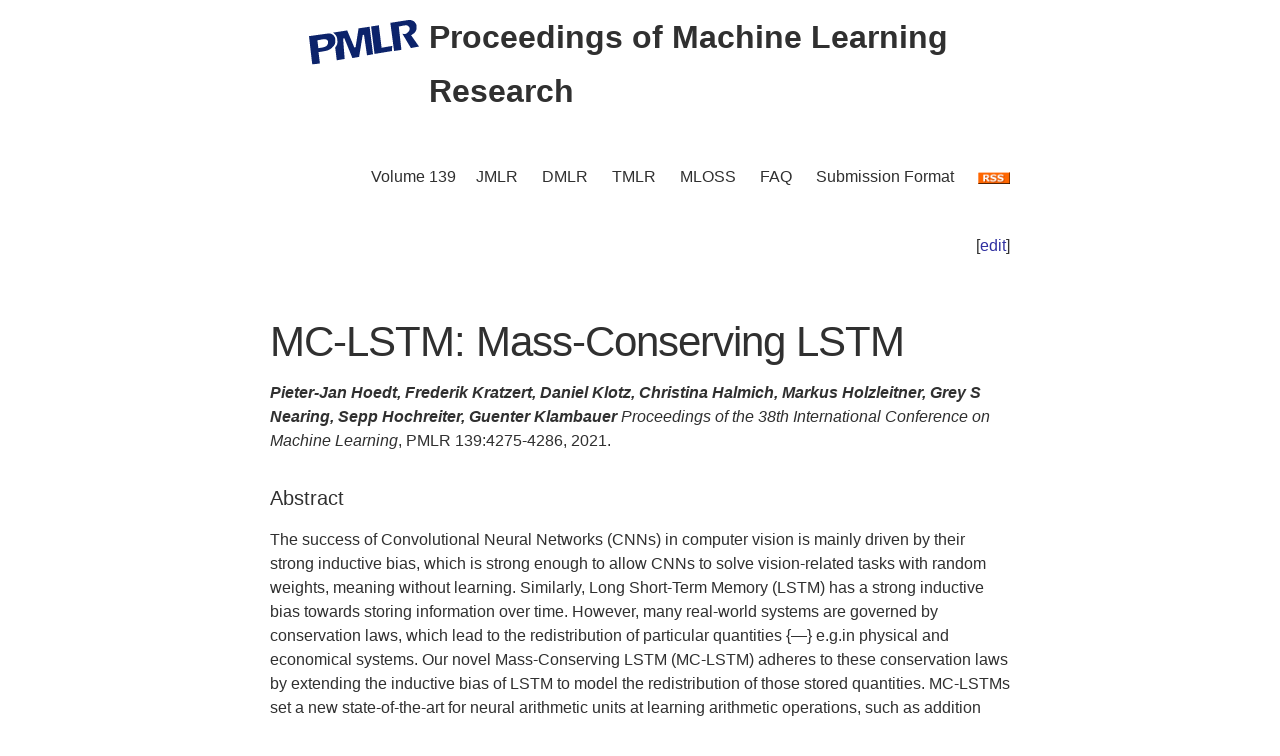

--- FILE ---
content_type: text/html; charset=utf-8
request_url: https://proceedings.mlr.press/v139/hoedt21a.html
body_size: 3826
content:
<!DOCTYPE html>
<html lang="en">


<head>
  <meta charset="utf-8">
  <meta http-equiv="X-UA-Compatible" content="IE=edge">
  <meta name="viewport" content="width=device-width, initial-scale=1">
  <!-- Search Engine Info --><title>MC-LSTM: Mass-Conserving LSTM</title><meta name="description" content="MC-LSTM: Mass-Conserving LSTMPieter-Jan Hoedt,&nbsp;Frederik Kratzert,&nbsp;Daniel Klotz,&nbsp;Christina Halmich,&nbsp;Markus Holzleitner,&nbsp;Grey S Nearin..."><!-- Solution from http://stackoverflow.com/questions/31593297/using-execcommand-javascript-to-copy-hidden-text-to-clipboard -->
<script src="https://proceedings.mlr.press/v139/assets/js/copy_input.js"></script>
<script src="https://ajax.googleapis.com/ajax/libs/jquery/2.1.1/jquery.min.js"></script>
<script src="https://proceedings.mlr.press/v139/assets/js/download.js"></script>
<meta name="citation_publisher" content="PMLR"/><meta name="citation_title" content="MC-LSTM: Mass-Conserving LSTM"/><meta name="citation_language" content="en"/>
<meta name="citation_abstract_html_url" content="https://proceedings.mlr.press/v139/hoedt21a.html"/><meta name="citation_pdf_url" content="http://proceedings.mlr.press/v139/hoedt21a/hoedt21a.pdf"><meta name="citation_firstpage" content="4275"><meta name="citation_lastpage" content="4286"><meta name="citation_author" content="Pieter-Jan Hoedt"><meta name="citation_author" content="Frederik Kratzert"><meta name="citation_author" content="Daniel Klotz"><meta name="citation_author" content="Christina Halmich"><meta name="citation_author" content="Markus Holzleitner"><meta name="citation_author" content="Grey S Nearing"><meta name="citation_author" content="Sepp Hochreiter"><meta name="citation_author" content="Guenter Klambauer"><meta name="citation_publication_date" content="2021/07/01"><meta name="citation_inbook_title" content="International Conference on Machine Learning"/><meta name="citation_conference_title" content="International Conference on Machine Learning"/><meta name="citation_issn" content="2640-3498"><meta name="twitter:card" content="summary"/>
<meta name="twitter:title" content="MC-LSTM: Mass-Conserving LSTM"/><meta name="twitter:site" content="@MLResearchPress" /><meta name="twitter:description" content="The success of Convolutional Neural Networks (CNNs) in computer vision is mainly driven by their strong inductive bias, which is strong enough to allow CNNs ..."/><meta name="twitter:image" content="https://proceedings.mlr.press/v139/assets/images/logo-pmlr.png"/>
<meta name="twitter:image:alt" content="PMLR Logo"/><meta property="og:title" content="MC-LSTM: Mass-Conserving LSTM"/>
<meta property="og:description" content="The success of Convolutional Neural Networks (CNNs) in computer vision is mainly driven by their strong inductive bias, which is strong enough to allow CNNs to solve vision-related tasks with rando..."/>
<meta property="og:type" content="article"/><meta property="article:published_time" content="2021-07-01T00:00:00+00:00"><meta property="og:url" content="https://proceedings.mlr.press/v139/hoedt21a.html"/><meta property="og:image" content="https://proceedings.mlr.press/v139/assets/images/logo-pmlr.png"/><meta property="og:site_name" content="PMLR"/><!-- Style Info -->
  <link rel="stylesheet" type="text/css" href="https://proceedings.mlr.press/v139/assets/css/pmlr.css" />
  <style>.hero-text {
    color: #303030;
  }</style>

  <!-- Icon Info -->
  <link rel="shortcut icon" href="https://proceedings.mlr.press/v139/assets/images/favicon-pmlr.ico" type="image/x-icon">
  <link rel="icon" href="https://proceedings.mlr.press/v139/assets/images/favicon-pmlr.ico" type="image/x-icon">

  <!-- Feed Info --><link type="application/atom+xml" rel="alternate" href="https://proceedings.mlr.press/v139/feed.xml" title="Proceedings of Machine Learning Research" /><!-- Scripting info --><!-- Solution from http://stackoverflow.com/questions/31593297/using-execcommand-javascript-to-copy-hidden-text-to-clipboard -->
<script src="https://proceedings.mlr.press/v139/assets/js/copy_input.js"></script>
<script src="https://ajax.googleapis.com/ajax/libs/jquery/2.1.1/jquery.min.js"></script>
<script src="https://proceedings.mlr.press/v139/assets/js/download.js"></script>

<script>
  (function(i,s,o,g,r,a,m){i['GoogleAnalyticsObject']=r;i[r]=i[r]||function(){
  (i[r].q=i[r].q||[]).push(arguments)},i[r].l=1*new Date();a=s.createElement(o),
  m=s.getElementsByTagName(o)[0];a.async=1;a.src=g;m.parentNode.insertBefore(a,m)
  })(window,document,'script','//www.google-analytics.com/analytics.js','ga');

  ga('create', 'UA-92432422-1', 'auto');
  ga('send', 'pageview');

</script>

<script type="text/x-mathjax-config">
  MathJax.Hub.Config({
    TeX: {
      equationNumbers: {
          autoNumber: "AMS"
        }
      },
      tex2jax: {
      inlineMath: [ ['$','$'], ['\\(', '\\)'] ],
      displayMath: [ ['$$','$$'], ['\\[', '\\]'] ],
      processEscapes: true,
    }
  });
</script>
<script  async
  src="https://cdnjs.cloudflare.com/ajax/libs/mathjax/2.7.7/latest.js?config=TeX-AMS-MML_HTMLorMML">
</script>


  <!-- User custom header -->
</head>






<body>


<header class="site-header">
  <div class="wrapper">
    


<div class="hero-image">
  <div class="hero-text">
    <a href="/" target="_top"><img src="/v139/assets/images/logo-pmlr.svg" alt="[International Conference on Machine Learning Logo]"></a>
    Proceedings of Machine Learning Research
  </div>
</div>


    <nav class="site-nav">
  <input type="checkbox" id="nav-trigger" class="nav-trigger" />
  <label for="nav-trigger">
  <span class="menu-icon"><svg viewBox="0 0 18 15" width="18px" height="15px">
  <path d="M18,1.484c0,0.82-0.665,1.484-1.484,1.484H1.484C0.665,2.969,0,2.304,0,1.484l0,0C0,0.665,0.665,0,1.484,0 h15.032C17.335,0,18,0.665,18,1.484L18,1.484z M18,7.516C18,8.335,17.335,9,16.516,9H1.484C0.665,9,0,8.335,0,7.516l0,0 c0-0.82,0.665-1.484,1.484-1.484h15.032C17.335,6.031,18,6.696,18,7.516L18,7.516z M18,13.516C18,14.335,17.335,15,16.516,15H1.484 C0.665,15,0,14.335,0,13.516l0,0c0-0.82,0.665-1.483,1.484-1.483h15.032C17.335,12.031,18,12.695,18,13.516L18,13.516z"/>
</svg>
</span>
  </label>
  <div class="trigger"><a class="page-link" href="https://proceedings.mlr.press/v139/">Volume 139</a><a class="page-link" href="https://www.jmlr.org/">JMLR</a> 
    <a class="page-link" href="https://data.mlr.press/">DMLR</a> 
    <a class="page-link" href="https://jmlr.org/tmlr/">TMLR</a> 
    <a class="page-link" href="https://www.jmlr.org/mloss">MLOSS</a>
    <a class="page-link" href="/faq.html">FAQ</a>
    <a class="page-link" href="/spec.html">Submission Format</a>
    <a class="page-link" href="https://proceedings.mlr.press//v139/assets/rss/feed.xml">
      <img src="https://proceedings.mlr.press/v139/assets/images/RSS.gif" class="rss" alt="RSS Feed">
    </a>
  </div>
</nav>

  </div>
</header>





<main class="page-content" aria-label="Content"><div class="wrapper">


<p style="text-align:right">[<a href="https://github.com/mlresearch/v139/edit/gh-pages/_posts/2021-07-01-hoedt21a.md" target="_blank" onclick="ga('send', 'event', 'Edit Page', 'Edit', 'https://github.com/mlresearch/v139/edit/gh-pages/_posts/2021-07-01-hoedt21a.md', 13);">edit</a>]</p>

<article class="post-content">
  <h1>MC-LSTM: Mass-Conserving LSTM</h1><span class="authors">Pieter-Jan Hoedt,&nbsp;Frederik Kratzert,&nbsp;Daniel Klotz,&nbsp;Christina Halmich,&nbsp;Markus Holzleitner,&nbsp;Grey S Nearing,&nbsp;Sepp Hochreiter,&nbsp;Guenter Klambauer</span>
<div id="info"><i>Proceedings of the 38th International Conference on Machine Learning</i>,&nbsp;PMLR 139:4275-4286,&nbsp;2021.
  </div> <!-- info -->
  
  <h4>Abstract</h4>
  <div id="abstract" class="abstract">
    The success of Convolutional Neural Networks (CNNs) in computer vision is mainly driven by their strong inductive bias, which is strong enough to allow CNNs to solve vision-related tasks with random weights, meaning without learning. Similarly, Long Short-Term Memory (LSTM) has a strong inductive bias towards storing information over time. However, many real-world systems are governed by conservation laws, which lead to the redistribution of particular quantities {—} e.g.in physical and economical systems. Our novel Mass-Conserving LSTM (MC-LSTM) adheres to these conservation laws by extending the inductive bias of LSTM to model the redistribution of those stored quantities. MC-LSTMs set a new state-of-the-art for neural arithmetic units at learning arithmetic operations, such as addition tasks,which have a strong conservation law, as the sum is constant over time. Further, MC-LSTM is applied to traffic forecasting, modeling a pendulum, and a large benchmark dataset in hydrology, where it sets a new state-of-the-art for predicting peak flows. In the hydrology example, we show that MC-LSTM states correlate with real world processes and are therefore interpretable.
  </div>
  <h4>Cite this Paper</h4>
<hr class="bibhr">

<div class="bibbuttongroup row row--justified">
  <div class="bibbuttontext column">
    BibTeX
  </div>
  <div class="column">
  <div class="codebox">
    <code class="citecode" id="bibtex">@InProceedings{pmlr-v139-hoedt21a,
  title = 	 {MC-LSTM: Mass-Conserving LSTM},
  author =       {Hoedt, Pieter-Jan and Kratzert, Frederik and Klotz, Daniel and Halmich, Christina and Holzleitner, Markus and Nearing, Grey S and Hochreiter, Sepp and Klambauer, Guenter},
  booktitle = 	 {Proceedings of the 38th International Conference on Machine Learning},
  pages = 	 {4275--4286},
  year = 	 {2021},
  editor = 	 {Meila, Marina and Zhang, Tong},
  volume = 	 {139},
  series = 	 {Proceedings of Machine Learning Research},
  month = 	 {18--24 Jul},
  publisher =    {PMLR},
  pdf = 	 {http://proceedings.mlr.press/v139/hoedt21a/hoedt21a.pdf},
  url = 	 {https://proceedings.mlr.press/v139/hoedt21a.html},
  abstract = 	 {The success of Convolutional Neural Networks (CNNs) in computer vision is mainly driven by their strong inductive bias, which is strong enough to allow CNNs to solve vision-related tasks with random weights, meaning without learning. Similarly, Long Short-Term Memory (LSTM) has a strong inductive bias towards storing information over time. However, many real-world systems are governed by conservation laws, which lead to the redistribution of particular quantities {—} e.g.in physical and economical systems. Our novel Mass-Conserving LSTM (MC-LSTM) adheres to these conservation laws by extending the inductive bias of LSTM to model the redistribution of those stored quantities. MC-LSTMs set a new state-of-the-art for neural arithmetic units at learning arithmetic operations, such as addition tasks,which have a strong conservation law, as the sum is constant over time. Further, MC-LSTM is applied to traffic forecasting, modeling a pendulum, and a large benchmark dataset in hydrology, where it sets a new state-of-the-art for predicting peak flows. In the hydrology example, we show that MC-LSTM states correlate with real world processes and are therefore interpretable.}
}
</code>
  </div>
  <button class="button"  id="button-bibtex1" onclick="CopyToClipboard('bibtex');  ga('send', 'event', 'Ref Copy', 'CopyToClipboard', '/v139/pmlr-v139-hoedt21a.bib', 15);">Copy to Clipboard</button>
  <button class="button" id="button-bibtex2" onclick="DownloadTexToFile('pmlr-v139-hoedt21a.bib', 'bibtex'); ga('send', 'event', 'Ref Downloads', 'Download', '/v139/pmlr-v139-hoedt21a.bib', 16);">Download</button>
  </div>
</div>


<div class="bibbuttongroup row row--justified">
  <div class="bibbuttontext column">
    Endnote
  </div>
  <div class="column">
  <div class="codebox">
    <code class="citecode" id="endnote">%0 Conference Paper
%T MC-LSTM: Mass-Conserving LSTM
%A Pieter-Jan Hoedt
%A Frederik Kratzert
%A Daniel Klotz
%A Christina Halmich
%A Markus Holzleitner
%A Grey S Nearing
%A Sepp Hochreiter
%A Guenter Klambauer
%B Proceedings of the 38th International Conference on Machine Learning
%C Proceedings of Machine Learning Research
%D 2021
%E Marina Meila
%E Tong Zhang	
%F pmlr-v139-hoedt21a
%I PMLR
%P 4275--4286
%U https://proceedings.mlr.press/v139/hoedt21a.html
%V 139
%X The success of Convolutional Neural Networks (CNNs) in computer vision is mainly driven by their strong inductive bias, which is strong enough to allow CNNs to solve vision-related tasks with random weights, meaning without learning. Similarly, Long Short-Term Memory (LSTM) has a strong inductive bias towards storing information over time. However, many real-world systems are governed by conservation laws, which lead to the redistribution of particular quantities {—} e.g.in physical and economical systems. Our novel Mass-Conserving LSTM (MC-LSTM) adheres to these conservation laws by extending the inductive bias of LSTM to model the redistribution of those stored quantities. MC-LSTMs set a new state-of-the-art for neural arithmetic units at learning arithmetic operations, such as addition tasks,which have a strong conservation law, as the sum is constant over time. Further, MC-LSTM is applied to traffic forecasting, modeling a pendulum, and a large benchmark dataset in hydrology, where it sets a new state-of-the-art for predicting peak flows. In the hydrology example, we show that MC-LSTM states correlate with real world processes and are therefore interpretable.
</code>
  </div>
  <button class="button"  id="button-endnote1" onclick="CopyToClipboard('endnote');  ga('send', 'event', 'Ref Copy', 'CopyToClipboard', '/v139/pmlr-v139-hoedt21a.enw', 15);">Copy to Clipboard</button>
  <button class="button" id="button-endnote2" onclick="DownloadTexToFile('pmlr-v139-hoedt21a.enw', 'endnote'); ga('send', 'event', 'Ref Downloads', 'Download', '/v139/pmlr-v139-hoedt21a.enw', 16);">Download</button>
  </div>
</div>



<div class="bibbuttongroup row row--justified">
  <div class="bibbuttontext column">
    APA
  </div>
  <div class="column">
  <div class="codebox">
    <code class="citecode" id="apa">Hoedt, P., Kratzert, F., Klotz, D., Halmich, C., Holzleitner, M., Nearing, G.S., Hochreiter, S. & Klambauer, G.. (2021). MC-LSTM: Mass-Conserving LSTM. <i>Proceedings of the 38th International Conference on Machine Learning</i>, in <i>Proceedings of Machine Learning Research</i> 139:4275-4286 Available from https://proceedings.mlr.press/v139/hoedt21a.html.

</code>
  </div>
  <button class="button"  id="button-apa1" onclick="CopyToClipboard('apa');  ga('send', 'event', 'Ref Copy', 'CopyToClipboard', '/v139/pmlr-v139-hoedt21a.txt', 15);">Copy to Clipboard</button>
  <button class="button" id="button-apa2" onclick="DownloadTexToFile('pmlr-v139-hoedt21a.txt', 'apa'); ga('send', 'event', 'Ref Downloads', 'Download', '/v139/pmlr-v139-hoedt21a.txt', 16);">Download</button>
  </div>
</div>

<hr class="bibhr">


  
  <h4>Related Material</h4>
  <div id="extras">
    <ul>
      <li><a href="http://proceedings.mlr.press/v139/hoedt21a/hoedt21a.pdf" target="_blank" onclick="ga('send', 'event', 'PDF Downloads', 'Download', 'http://proceedings.mlr.press/v139/hoedt21a/hoedt21a.pdf', 10);">Download PDF</a></li>
      <li><a href="http://proceedings.mlr.press/v139/hoedt21a/hoedt21a-supp.pdf" target="_blank" onclick="ga('send', 'event', 'Extra Downloads', 'Download', 'http://proceedings.mlr.press/v139/hoedt21a/hoedt21a-supp.pdf', 12);">Supplementary PDF</a></li>
    </ul>
  </div>
  

</article>









      </div>
    </main>


<footer class="site-footer">
  <div class="wrapper">
    <p>This site last compiled Tue, 12 Aug 2025 14:49:44 +0000</p>
      <div class="footer-left"><i><a href="https://github.com/mlresearch/v139">Github Account</a></i>
      </div>
      <div class="footer-right">Copyright &copy; <a href="https://proceedings.mlr.press">The authors and PMLR</a> 2025.<a href="https://twitter.com/MLResearchPress"><i class="icon-twitter"></i>&nbsp;MLResearchPress</a></div>
  </div>
</footer>





</body>

</html>


--- FILE ---
content_type: text/css; charset=utf-8
request_url: https://proceedings.mlr.press/v139/assets/css/pmlr.css
body_size: 2522
content:
.highlight .c{color:#998;font-style:italic}.highlight .err{color:#a61717;background-color:#e3d2d2}.highlight .k{font-weight:bold}.highlight .o{font-weight:bold}.highlight .cm{color:#998;font-style:italic}.highlight .cp{color:#999;font-weight:bold}.highlight .c1{color:#998;font-style:italic}.highlight .cs{color:#999;font-weight:bold;font-style:italic}.highlight .gd{color:#000;background-color:#fdd}.highlight .gd .x{color:#000;background-color:#faa}.highlight .ge{font-style:italic}.highlight .gr{color:#a00}.highlight .gh{color:#999}.highlight .gi{color:#000;background-color:#dfd}.highlight .gi .x{color:#000;background-color:#afa}.highlight .go{color:#888}.highlight .gp{color:#555}.highlight .gs{font-weight:bold}.highlight .gu{color:#aaa}.highlight .gt{color:#a00}.highlight .kc{font-weight:bold}.highlight .kd{font-weight:bold}.highlight .kp{font-weight:bold}.highlight .kr{font-weight:bold}.highlight .kt{color:#458;font-weight:bold}.highlight .m{color:#099}.highlight .s{color:#d14}.highlight .na{color:teal}.highlight .nb{color:#0086B3}.highlight .nc{color:#458;font-weight:bold}.highlight .no{color:teal}.highlight .ni{color:purple}.highlight .ne{color:#900;font-weight:bold}.highlight .nf{color:#900;font-weight:bold}.highlight .nn{color:#555}.highlight .nt{color:navy}.highlight .nv{color:teal}.highlight .ow{font-weight:bold}.highlight .w{color:#bbb}.highlight .mf{color:#099}.highlight .mh{color:#099}.highlight .mi{color:#099}.highlight .mo{color:#099}.highlight .sb{color:#d14}.highlight .sc{color:#d14}.highlight .sd{color:#d14}.highlight .s2{color:#d14}.highlight .se{color:#d14}.highlight .sh{color:#d14}.highlight .si{color:#d14}.highlight .sx{color:#d14}.highlight .sr{color:#009926}.highlight .s1{color:#d14}.highlight .ss{color:#990073}.highlight .bp{color:#999}.highlight .vc{color:teal}.highlight .vg{color:teal}.highlight .vi{color:teal}.highlight .il{color:#099}@font-face{font-family:'icomoon';src:url("https://proceedings.mlr.press/v139/assets/icons/fonts/icomoon.eot?2vj544");src:url("https://proceedings.mlr.press/v139/assets/icons/fonts/icomoon.eot?2vj544#iefix") format("embedded-opentype"),url("https://proceedings.mlr.press/v139/assets/icons/fonts/icomoon.ttf?2vj544") format("truetype"),url("https://proceedings.mlr.press/v139/assets/icons/fonts/icomoon.woff?2vj544") format("woff"),url("https://proceedings.mlr.press/v139/assets/icons/fonts/icomoon.svg?2vj544#icomoon") format("svg");font-weight:normal;font-style:normal;font-display:block}html{font-size:16px}body,h1,h2,h3,h4,h5,h6,p,blockquote,pre,hr,dl,dd,ol,ul,figure{margin:0;padding:0}body{font:400 16px/1.5 -apple-system,BlinkMacSystemFont,"Segoe UI","Segoe UI Symbol","Segoe UI Emoji","Apple Color Emoji",Roboto,Helvetica,Arial,sans-serif;color:#303030;background-color:#fff;-webkit-text-size-adjust:100%;-webkit-font-feature-settings:"kern" 1;-moz-font-feature-settings:"kern" 1;-o-font-feature-settings:"kern" 1;font-feature-settings:"kern" 1;font-kerning:normal;display:flex;min-height:100vh;flex-direction:column;overflow-wrap:break-word}h1,h2,h3,h4,h5,h6,p,blockquote,pre,ul,ol,dl,figure,.highlight{margin-bottom:15px}hr{margin-top:30px;margin-bottom:30px}main{display:block}img{max-width:100%;vertical-align:middle}figure>img{display:block}figcaption{font-size:14px}ul,ol{margin-left:30px}li>ul,li>ol{margin-bottom:0}h1,h2,h3,h4,h5,h6{font-weight:400}a{color:#2a7ae2;text-decoration:none}a:visited{color:#1756a9}a:hover{color:#111;text-decoration:underline}.social-media-list a:hover,.pagination a:hover{text-decoration:none}.social-media-list a:hover .username,.pagination a:hover .username{text-decoration:underline}blockquote{color:#2a7ae2;border-left:4px solid #e8e8e8;padding-left:15px;font-size:1.125rem;font-style:italic}blockquote>:last-child{margin-bottom:0}blockquote i,blockquote em{font-style:normal}pre,code{font-family:"Menlo","Inconsolata","Consolas","Roboto Mono","Ubuntu Mono","Liberation Mono","Courier New",monospace;font-size:0.9375em;border:1px solid #e8e8e8;border-radius:3px;background-color:#eef}code{padding:1px 5px}pre{padding:8px 12px;overflow-x:auto}pre>code{border:0;padding-right:0;padding-left:0}.highlight{border-radius:3px;background:#eef}.highlighter-rouge .highlight{background:#eef}.wrapper{max-width:calc(800px - (30px));margin-right:auto;margin-left:auto;padding-right:15px;padding-left:15px}@media screen and (min-width: 800px){.wrapper{max-width:calc(800px - (30px * 2));padding-right:30px;padding-left:30px}}.wrapper:after{content:"";display:table;clear:both}.orange{color:#f66a0a}.grey{color:#828282}.svg-icon{width:16px;height:16px;display:inline-block;fill:currentColor;padding:5px 3px 2px 5px;vertical-align:text-bottom}table{margin-bottom:30px;width:100%;text-align:left;color:#3f3f3f;border-collapse:collapse;border:1px solid #e8e8e8}table tr:nth-child(even){background-color:#f7f7f7}table th,table td{padding:10px 15px}table th{background-color:#f0f0f0;border:1px solid #e0e0e0}table td{border:1px solid #e8e8e8}@media screen and (max-width: 800px){table{display:block;overflow-x:auto;-webkit-overflow-scrolling:touch;-ms-overflow-style:-ms-autohiding-scrollbar}}.site-header{border-top:5px solid #424242;border-bottom:1px solid #e8e8e8;min-height:55.95px;line-height:54px;position:relative}.site-title{font-size:1.625rem;font-weight:300;letter-spacing:-1px;margin-bottom:0;float:left}@media screen and (max-width: 600px){.site-title{padding-right:45px}}.site-title,.site-title:visited{color:#424242}.site-nav{position:absolute;top:9px;right:15px;background-color:#fff;border:1px solid #e8e8e8;border-radius:5px;text-align:right}.site-nav .nav-trigger{display:none}.site-nav .menu-icon{float:right;width:36px;height:26px;line-height:0;padding-top:10px;text-align:center}.site-nav .menu-icon>svg path{fill:#424242}.site-nav label[for="nav-trigger"]{display:block;float:right;width:36px;height:36px;z-index:2;cursor:pointer}.site-nav input ~ .trigger{clear:both;display:none}.site-nav input:checked ~ .trigger{display:block;padding-bottom:5px}.site-nav .page-link{color:#303030;line-height:1.5;display:block;padding:5px 10px;margin-left:20px}.site-nav .page-link:not(:last-child){margin-right:0}@media screen and (min-width: 600px){.site-nav{position:static;float:right;border:none;background-color:inherit}.site-nav label[for="nav-trigger"]{display:none}.site-nav .menu-icon{display:none}.site-nav input ~ .trigger{display:block}.site-nav .page-link{display:inline;padding:0;margin-left:auto}.site-nav .page-link:not(:last-child){margin-right:20px}}.site-footer{border-top:1px solid #e8e8e8;padding:30px 0}.footer-heading{font-size:1.125rem;margin-bottom:15px}.feed-subscribe .svg-icon{padding:5px 5px 2px 0}.contact-list,.social-media-list,.pagination{list-style:none;margin-left:0}.footer-col-wrapper,.social-links{font-size:.9375rem;color:#2a7ae2}.footer-col{margin-bottom:15px}.footer-col-1,.footer-col-2{width:calc(50% - (30px / 2))}.footer-col-3{width:calc(100% - (30px / 2))}@media screen and (min-width: 800px){.footer-col-1{width:calc(35% - (30px / 2))}.footer-col-2{width:calc(20% - (30px / 2))}.footer-col-3{width:calc(45% - (30px / 2))}}@media screen and (min-width: 600px){.footer-col-wrapper{display:flex}.footer-col{width:calc(100% - (30px / 2));padding:0 15px}.footer-col:first-child{padding-right:15px;padding-left:0}.footer-col:last-child{padding-right:0;padding-left:15px}}.page-content{padding:30px 0;flex:1 0 auto}.page-heading{font-size:2rem}.post-list-heading{font-size:1.75rem}.post-list{margin-left:0;list-style:none}.post-list>li{margin-bottom:30px}.post-meta{font-size:14px;color:#2a7ae2}.post-link{display:block;font-size:1.5rem}.post-header{margin-bottom:30px}.post-title,.post-content h1{font-size:2.625rem;letter-spacing:-1px;line-height:1.15}@media screen and (min-width: 800px){.post-title,.post-content h1{font-size:2.625rem}}.post-content{margin-bottom:30px}.post-content h1,.post-content h2,.post-content h3{margin-top:60px}.post-content h4,.post-content h5,.post-content h6{margin-top:30px}.post-content h2{font-size:1.75rem}@media screen and (min-width: 800px){.post-content h2{font-size:2rem}}.post-content h3{font-size:1.375rem}@media screen and (min-width: 800px){.post-content h3{font-size:1.625rem}}.post-content h4{font-size:1.25rem}.post-content h5{font-size:1.125rem}.post-content h6{font-size:1.0625rem}.social-media-list,.pagination{display:table;margin:0 auto}.social-media-list li,.pagination li{float:left;margin:5px 10px 5px 0}.social-media-list li:last-of-type,.pagination li:last-of-type{margin-right:0}.social-media-list li a,.pagination li a{display:block;padding:7.5px;border:1px solid #e8e8e8}.social-media-list li a:hover,.pagination li a:hover{border-color:#dbdbdb}.pagination{margin-bottom:30px}.pagination li a,.pagination li div{min-width:41px;text-align:center;box-sizing:border-box}.pagination li div{display:block;padding:7.5px;border:1px solid transparent}.pagination li div.pager-edge{color:#e8e8e8;border:1px dashed}@media screen and (min-width: 800px){.one-half{width:calc(50% - (30px / 2))}}.codebox{overflow:hidden;padding:1px;width:1px;height:1px;border:none;background:#fff}.codebox code{font-size:0.7em}.bibbutton{border-radius:2px;float:right}.bibbuttontext{border-radius:2px;float:left}.bibbuttongroup{cursor:pointer}.bibbuttongroup:after{content:"";clear:both;display:table}.bibhr{padding:0;margin:2px 0px;border-top:1px}.menuItem{text-decoration:none;color:#31639c;font-family:arial,helvetica,sans-serif;font-size:125%;font-weight:bold}.volume{font-size:115%;font-weight:bold}a{text-decoration:none;color:#3030a0}.aNoUnder{text-decoration:none;color:#3030a0}.anchor{color:#000}.tiny{font-size:75%}.site-header{border-top:0px;border-bottom:0px}.site-title{letter-spacing:0px}.site-logo{padding-top:10px;padding-right:10px;padding-bottom:10px;padding-left:10px;margin-bottom:0;target:_top;float:left;width:7em}.hero-image{height:150px;background-position:center;background-repeat:no-repeat;background-size:cover;position:relative}.hero-image img{padding-right:10px;margin:10px 0 5px 10px;width:110px;float:left}.hero-text{margin-left:0.6em;padding-left:10px;padding-top:10px;padding-bottom:30px;font-weight:bold;text-align:left;font-size:2em}.page-content{padding:30px 1}.proceedings-list{margin-left:0;list-style:none}.authors,#authors{font-weight:bold;font-style:italic;display:inline}.info,#info{display:inline}.details,.links{margin-left:2em}#note{font-weight:bold;color:#444477}#footer{border-top:1px solid gray;padding-top:1em;margin-top:1em;font-size:smaller}a{text-decoration:none;color:#3030a0}#content{margin-top:1em;margin-left:0.5em;margin-right:0.5em}#fixed{position:absolute;top:0;left:0;width:8em;height:100%}#sectionnav{border-top:1px solid gray;border-bottom:1px solid gray}img.jmlr{width:7em}img.rss{width:2em}.site-footer{border-top:1px solid #e8e8e8;padding-top:30px;padding-bottom:30px;font-size:small;color:#5c5c5c;line-height:1.5em}.site-footer a{color:#5c5c5c}.site-footer a:hover{text-decoration:none;color:#2a7ae2}.footer-left{float:left}@media screen and (max-width: 480px){.footer-left{float:none;width:100%;margin-bottom:10px;text-align:center}}.footer-right{float:right;text-align:right}@media screen and (max-width: 480px){.footer-right{float:none;width:100%;text-align:center}}


--- FILE ---
content_type: application/javascript; charset=utf-8
request_url: https://cdnjs.cloudflare.com/ajax/libs/mathjax/2.7.7/config/TeX-AMS-MML_HTMLorMML.js?V=2.7.7
body_size: 59705
content:
/*
 *  /MathJax/config/TeX-AMS-MML_HTMLorMML.js
 *  
 *  Copyright (c) 2010-2018 The MathJax Consortium
 *
 *  Part of the MathJax library.
 *  See http://www.mathjax.org for details.
 * 
 *  Licensed under the Apache License, Version 2.0;
 *  you may not use this file except in compliance with the License.
 *
 *      http://www.apache.org/licenses/LICENSE-2.0
 */

MathJax.Hub.Config({delayJaxRegistration: true});

MathJax.Ajax.Preloading(
  "[MathJax]/jax/input/TeX/config.js",
  "[MathJax]/jax/input/MathML/config.js",
  "[MathJax]/jax/output/HTML-CSS/config.js",
  "[MathJax]/jax/output/NativeMML/config.js",
  "[MathJax]/jax/output/PreviewHTML/config.js",
  "[MathJax]/config/MMLorHTML.js",
  "[MathJax]/extensions/tex2jax.js",
  "[MathJax]/extensions/mml2jax.js",
  "[MathJax]/extensions/MathEvents.js",
  "[MathJax]/extensions/MathZoom.js",
  "[MathJax]/extensions/MathMenu.js",
  "[MathJax]/jax/element/mml/jax.js",
  "[MathJax]/extensions/toMathML.js",
  "[MathJax]/extensions/TeX/noErrors.js",
  "[MathJax]/extensions/TeX/noUndefined.js",
  "[MathJax]/jax/input/TeX/jax.js",
  "[MathJax]/extensions/TeX/AMSmath.js",
  "[MathJax]/extensions/TeX/AMSsymbols.js",
  "[MathJax]/jax/input/MathML/jax.js",
  "[MathJax]/jax/output/PreviewHTML/jax.js",
  "[MathJax]/extensions/fast-preview.js",
  "[MathJax]/extensions/AssistiveMML.js",
  "[MathJax]/extensions/a11y/accessibility-menu.js"
);

MathJax.Hub.Config({
  extensions: ['[a11y]/accessibility-menu.js']
});

MathJax.InputJax.TeX=MathJax.InputJax({id:"TeX",version:"2.7.7",directory:MathJax.InputJax.directory+"/TeX",extensionDir:MathJax.InputJax.extensionDir+"/TeX",config:{TagSide:"right",TagIndent:"0.8em",MultLineWidth:"85%",equationNumbers:{autoNumber:"none",formatNumber:function(a){return a},formatTag:function(a){return"("+a+")"},formatID:function(a){return"mjx-eqn-"+String(a).replace(/\s/g,"_")},formatURL:function(b,a){return a+"#"+encodeURIComponent(b)},useLabelIds:true}},resetEquationNumbers:function(){}});MathJax.InputJax.TeX.Register("math/tex");MathJax.InputJax.TeX.loadComplete("config.js");
MathJax.InputJax.MathML=MathJax.InputJax({id:"MathML",version:"2.7.7",directory:MathJax.InputJax.directory+"/MathML",extensionDir:MathJax.InputJax.extensionDir+"/MathML",entityDir:MathJax.InputJax.directory+"/MathML/entities",config:{useMathMLspacing:false}});MathJax.InputJax.MathML.Register("math/mml");MathJax.InputJax.MathML.loadComplete("config.js");
MathJax.OutputJax["HTML-CSS"]=MathJax.OutputJax({id:"HTML-CSS",version:"2.7.7",directory:MathJax.OutputJax.directory+"/HTML-CSS",extensionDir:MathJax.OutputJax.extensionDir+"/HTML-CSS",autoloadDir:MathJax.OutputJax.directory+"/HTML-CSS/autoload",fontDir:MathJax.OutputJax.directory+"/HTML-CSS/fonts",webfontDir:MathJax.OutputJax.fontDir+"/HTML-CSS",config:{noReflows:true,matchFontHeight:true,scale:100,minScaleAdjust:50,availableFonts:["STIX","TeX"],preferredFont:"TeX",webFont:"TeX",imageFont:"TeX",undefinedFamily:"STIXGeneral,'Arial Unicode MS',serif",mtextFontInherit:false,EqnChunk:(MathJax.Hub.Browser.isMobile?10:50),EqnChunkFactor:1.5,EqnChunkDelay:100,linebreaks:{automatic:false,width:"container"},styles:{".MathJax_Display":{"text-align":"center",margin:"1em 0em"},".MathJax .merror":{"background-color":"#FFFF88",color:"#CC0000",border:"1px solid #CC0000",padding:"1px 3px","font-style":"normal","font-size":"90%"},".MathJax .MJX-monospace":{"font-family":"monospace"},".MathJax .MJX-sans-serif":{"font-family":"sans-serif"},"#MathJax_Tooltip":{"background-color":"InfoBackground",color:"InfoText",border:"1px solid black","box-shadow":"2px 2px 5px #AAAAAA","-webkit-box-shadow":"2px 2px 5px #AAAAAA","-moz-box-shadow":"2px 2px 5px #AAAAAA","-khtml-box-shadow":"2px 2px 5px #AAAAAA",filter:"progid:DXImageTransform.Microsoft.dropshadow(OffX=2, OffY=2, Color='gray', Positive='true')",padding:"3px 4px","z-index":401}}}});if(MathJax.Hub.Browser.isMSIE&&document.documentMode>=9){delete MathJax.OutputJax["HTML-CSS"].config.styles["#MathJax_Tooltip"].filter}if(!MathJax.Hub.config.delayJaxRegistration){MathJax.OutputJax["HTML-CSS"].Register("jax/mml")}MathJax.Hub.Register.StartupHook("End Config",[function(b,c){var a=b.Insert({minBrowserVersion:{Firefox:3,Opera:9.52,MSIE:6,Chrome:0.3,Safari:2,Konqueror:4},inlineMathDelimiters:["$","$"],displayMathDelimiters:["$$","$$"],multilineDisplay:true,minBrowserTranslate:function(f){var e=b.getJaxFor(f),k=["[Math]"],j;var h=document.createElement("span",{className:"MathJax_Preview"});if(e.inputJax==="TeX"){if(e.root.Get("displaystyle")){j=a.displayMathDelimiters;k=[j[0]+e.originalText+j[1]];if(a.multilineDisplay){k=k[0].split(/\n/)}}else{j=a.inlineMathDelimiters;k=[j[0]+e.originalText.replace(/^\s+/,"").replace(/\s+$/,"")+j[1]]}}for(var g=0,d=k.length;g<d;g++){h.appendChild(document.createTextNode(k[g]));if(g<d-1){h.appendChild(document.createElement("br"))}}f.parentNode.insertBefore(h,f)}},(b.config["HTML-CSS"]||{}));if(b.Browser.version!=="0.0"&&!b.Browser.versionAtLeast(a.minBrowserVersion[b.Browser]||0)){c.Translate=a.minBrowserTranslate;b.Config({showProcessingMessages:false});MathJax.Message.Set(["MathJaxNotSupported","Your browser does not support MathJax"],null,4000);b.Startup.signal.Post("MathJax not supported")}},MathJax.Hub,MathJax.OutputJax["HTML-CSS"]]);MathJax.OutputJax["HTML-CSS"].loadComplete("config.js");
MathJax.OutputJax.NativeMML=MathJax.OutputJax({id:"NativeMML",version:"2.7.7",directory:MathJax.OutputJax.directory+"/NativeMML",extensionDir:MathJax.OutputJax.extensionDir+"/NativeMML",config:{matchFontHeight:true,scale:100,minScaleAdjust:50,styles:{"div.MathJax_MathML":{"text-align":"center",margin:".75em 0px"}}}});if(!MathJax.Hub.config.delayJaxRegistration){MathJax.OutputJax.NativeMML.Register("jax/mml")}MathJax.OutputJax.NativeMML.loadComplete("config.js");
MathJax.OutputJax.PreviewHTML=MathJax.OutputJax({id:"PreviewHTML",version:"2.7.7",directory:MathJax.OutputJax.directory+"/PreviewHTML",extensionDir:MathJax.OutputJax.extensionDir+"/PreviewHTML",noFastPreview:true,config:{scale:100,minScaleAdjust:50,mtextFontInherit:false,linebreaks:{automatic:false,width:"container"}}});if(!MathJax.Hub.config.delayJaxRegistration){MathJax.OutputJax.PreviewHTML.Register("jax/mml")}MathJax.OutputJax.PreviewHTML.loadComplete("config.js");
(function(c,g){var f="2.7.0";var a=MathJax.Hub.CombineConfig("MMLorHTML",{prefer:{MSIE:"MML",Firefox:"HTML",Opera:"HTML",Chrome:"HTML",Safari:"HTML",other:"HTML"}});var e={Firefox:3,Opera:9.52,MSIE:6,Chrome:0.3,Safari:2,Konqueror:4};var b=(g.version==="0.0"||g.versionAtLeast(e[g]||0));var d=(g.isFirefox&&g.versionAtLeast("1.5"))||(g.isMSIE&&g.hasMathPlayer)||(g.isSafari&&g.versionAtLeast("5.0"))||(g.isOpera&&g.versionAtLeast("9.52"));c.Register.StartupHook("End Config",function(){var h=(a.prefer&&typeof(a.prefer)==="object"?a.prefer[MathJax.Hub.Browser]||a.prefer.other||"HTML":a.prefer);if(b||d){if(d&&(h==="MML"||!b)){if(MathJax.OutputJax.NativeMML){MathJax.OutputJax.NativeMML.Register("jax/mml")}else{c.config.jax.unshift("output/NativeMML")}c.Startup.signal.Post("NativeMML output selected")}else{if(MathJax.OutputJax["HTML-CSS"]){MathJax.OutputJax["HTML-CSS"].Register("jax/mml")}else{c.config.jax.unshift("output/HTML-CSS")}c.Startup.signal.Post("HTML-CSS output selected")}}else{c.PreProcess.disabled=true;c.prepareScripts.disabled=true;MathJax.Message.Set(["MathJaxNotSupported","Your browser does not support MathJax"],null,4000);c.Startup.signal.Post("MathJax not supported")}})})(MathJax.Hub,MathJax.Hub.Browser);MathJax.Ajax.loadComplete("[MathJax]/config/MMLorHTML.js");
MathJax.Extension.tex2jax={version:"2.7.7",config:{inlineMath:[["\\(","\\)"]],displayMath:[["$$","$$"],["\\[","\\]"]],skipTags:["script","noscript","style","textarea","pre","code","annotation","annotation-xml"],ignoreClass:"tex2jax_ignore",processClass:"tex2jax_process",processEscapes:false,processEnvironments:true,processRefs:true,preview:"TeX"},ignoreTags:{br:(MathJax.Hub.Browser.isMSIE&&document.documentMode<9?"\n":" "),wbr:"","#comment":""},PreProcess:function(a){if(!this.configured){this.config=MathJax.Hub.CombineConfig("tex2jax",this.config);if(this.config.Augment){MathJax.Hub.Insert(this,this.config.Augment)}if(typeof(this.config.previewTeX)!=="undefined"&&!this.config.previewTeX){this.config.preview="none"}this.configured=true}if(typeof(a)==="string"){a=document.getElementById(a)}if(!a){a=document.body}if(this.createPatterns()){this.scanElement(a,a.nextSibling)}},createPatterns:function(){var d=[],e=[],c,a,b=this.config;this.match={};for(c=0,a=b.inlineMath.length;c<a;c++){d.push(this.patternQuote(b.inlineMath[c][0]));this.match[b.inlineMath[c][0]]={mode:"",end:b.inlineMath[c][1],pattern:this.endPattern(b.inlineMath[c][1])}}for(c=0,a=b.displayMath.length;c<a;c++){d.push(this.patternQuote(b.displayMath[c][0]));this.match[b.displayMath[c][0]]={mode:"; mode=display",end:b.displayMath[c][1],pattern:this.endPattern(b.displayMath[c][1])}}if(d.length){e.push(d.sort(this.sortLength).join("|"))}if(b.processEnvironments){e.push("\\\\begin\\{([^}]*)\\}")}if(b.processEscapes){e.push("\\\\*\\\\\\$")}if(b.processRefs){e.push("\\\\(eq)?ref\\{[^}]*\\}")}this.start=new RegExp(e.join("|"),"g");this.skipTags=new RegExp("^("+b.skipTags.join("|")+")$","i");var f=[];if(MathJax.Hub.config.preRemoveClass){f.push(MathJax.Hub.config.preRemoveClass)}if(b.ignoreClass){f.push(b.ignoreClass)}this.ignoreClass=(f.length?new RegExp("(^| )("+f.join("|")+")( |$)"):/^$/);this.processClass=new RegExp("(^| )("+b.processClass+")( |$)");return(e.length>0)},patternQuote:function(a){return a.replace(/([\^$(){}+*?\-|\[\]\:\\])/g,"\\$1")},endPattern:function(a){return new RegExp(this.patternQuote(a)+"|\\\\.|[{}]","g")},sortLength:function(d,c){if(d.length!==c.length){return c.length-d.length}return(d==c?0:(d<c?-1:1))},scanElement:function(c,b,g){var a,e,d,f;while(c&&c!=b){if(c.nodeName.toLowerCase()==="#text"){if(!g){c=this.scanText(c)}}else{a=(typeof(c.className)==="undefined"?"":c.className);e=(typeof(c.tagName)==="undefined"?"":c.tagName);if(typeof(a)!=="string"){a=String(a)}f=this.processClass.exec(a);if(c.firstChild&&!a.match(/(^| )MathJax/)&&(f||!this.skipTags.exec(e))){d=(g||this.ignoreClass.exec(a))&&!f;this.scanElement(c.firstChild,b,d)}}if(c){c=c.nextSibling}}},scanText:function(c){if(c.nodeValue.replace(/\s+/,"")==""){return c}var b,d,e=0,a;this.search={start:true};this.pattern=this.start;while(c){a=null;this.pattern.lastIndex=e;e=0;while(c&&c.nodeName.toLowerCase()==="#text"&&(b=this.pattern.exec(c.nodeValue))){if(this.search.start){c=this.startMatch(b,c)}else{c=this.endMatch(b,c)}}if(this.search.matched){c=this.encloseMath(c)}else{if(!this.search.start){a=this.search}}if(c){do{d=c;c=c.nextSibling}while(c&&this.ignoreTags[c.nodeName.toLowerCase()]!=null);if(!c||c.nodeName!=="#text"){if(!a){return(this.search.close?this.prevEndMatch():d)}c=a.open;e=a.opos+a.olen+(a.blen||0);this.search={start:true};this.pattern=this.start}}}return c},startMatch:function(a,b){var f=this.match[a[0]];if(f!=null){this.search={end:f.end,mode:f.mode,pcount:0,open:b,olen:a[0].length,opos:this.pattern.lastIndex-a[0].length};this.switchPattern(f.pattern)}else{if(a[0].substr(0,6)==="\\begin"){this.search={end:"\\end{"+a[1]+"}",mode:"; mode=display",pcount:0,open:b,olen:0,opos:this.pattern.lastIndex-a[0].length,blen:a[1].length+3,isBeginEnd:true};this.switchPattern(this.endPattern(this.search.end))}else{if(a[0].substr(0,4)==="\\ref"||a[0].substr(0,6)==="\\eqref"){this.search={mode:"",end:"",open:b,pcount:0,olen:0,opos:this.pattern.lastIndex-a[0].length};return this.endMatch([""],b)}else{var d=a[0].substr(0,a[0].length-1),g,c;if(d.length%2===0){c=[d.replace(/\\\\/g,"\\")];g=1}else{c=[d.substr(1).replace(/\\\\/g,"\\"),"$"];g=0}c=MathJax.HTML.Element("span",null,c);var e=MathJax.HTML.TextNode(b.nodeValue.substr(0,a.index));b.nodeValue=b.nodeValue.substr(a.index+a[0].length-g);b.parentNode.insertBefore(c,b);b.parentNode.insertBefore(e,c);this.pattern.lastIndex=g}}}return b},endMatch:function(a,c){var b=this.search;if(a[0]==b.end){if(!b.close||b.pcount===0){b.close=c;b.cpos=this.pattern.lastIndex;b.clen=(b.isBeginEnd?0:a[0].length)}if(b.pcount===0){b.matched=true;c=this.encloseMath(c);this.switchPattern(this.start)}}else{if(a[0]==="{"){b.pcount++}else{if(a[0]==="}"&&b.pcount){b.pcount--}}}return c},prevEndMatch:function(){this.search.matched=true;var a=this.encloseMath(this.search.close);this.switchPattern(this.start);return a},switchPattern:function(a){a.lastIndex=this.pattern.lastIndex;this.pattern=a;this.search.start=(a===this.start)},encloseMath:function(b){var a=this.search,g=a.close,f,d,c;if(a.cpos===g.length){g=g.nextSibling}else{g=g.splitText(a.cpos)}if(!g){f=g=MathJax.HTML.addText(a.close.parentNode,"")}a.close=g;d=(a.opos?a.open.splitText(a.opos):a.open);while((c=d.nextSibling)&&c!==g){if(c.nodeValue!==null){if(c.nodeName==="#comment"){d.nodeValue+=c.nodeValue.replace(/^\[CDATA\[((.|\n|\r)*)\]\]$/,"$1")}else{d.nodeValue+=c.nodeValue}}else{var h=this.ignoreTags[c.nodeName.toLowerCase()];d.nodeValue+=(h==null?" ":h)}d.parentNode.removeChild(c)}var e=d.nodeValue.substr(a.olen,d.nodeValue.length-a.olen-a.clen);d.parentNode.removeChild(d);if(this.config.preview!=="none"){this.createPreview(a.mode,e)}d=this.createMathTag(a.mode,e);this.search={};this.pattern.lastIndex=0;if(f){f.parentNode.removeChild(f)}return d},insertNode:function(b){var a=this.search;a.close.parentNode.insertBefore(b,a.close)},createPreview:function(d,a){var b=MathJax.Hub.config.preRemoveClass;var c=this.config.preview;if(c==="none"){return}if((this.search.close.previousSibling||{}).className===b){return}if(c==="TeX"){c=[this.filterPreview(a)]}if(c){c=MathJax.HTML.Element("span",{className:b},c);this.insertNode(c)}},createMathTag:function(c,b){var a=document.createElement("script");a.type="math/tex"+c;MathJax.HTML.setScript(a,b);this.insertNode(a);return a},filterPreview:function(a){return a}};MathJax.Hub.Register.PreProcessor(["PreProcess",MathJax.Extension.tex2jax]);MathJax.Ajax.loadComplete("[MathJax]/extensions/tex2jax.js");
MathJax.Extension.mml2jax={version:"2.7.7",config:{preview:"mathml"},MMLnamespace:"http://www.w3.org/1998/Math/MathML",PreProcess:function(e){if(!this.configured){this.config=MathJax.Hub.CombineConfig("mml2jax",this.config);if(this.config.Augment){MathJax.Hub.Insert(this,this.config.Augment)}this.InitBrowser();this.configured=true}if(typeof(e)==="string"){e=document.getElementById(e)}if(!e){e=document.body}var h=[];this.PushMathElements(h,e,"math");this.PushMathElements(h,e,"math",this.MMLnamespace);var d,b;if(typeof(document.namespaces)!=="undefined"){try{for(d=0,b=document.namespaces.length;d<b;d++){var f=document.namespaces[d];if(f.urn===this.MMLnamespace){this.PushMathElements(h,e,f.name+":math")}}}catch(g){}}else{var c=document.getElementsByTagName("html")[0];if(c){for(d=0,b=c.attributes.length;d<b;d++){var a=c.attributes[d];if(a.nodeName.substr(0,6)==="xmlns:"&&a.nodeValue===this.MMLnamespace){this.PushMathElements(h,e,a.nodeName.substr(6)+":math")}}}}this.ProcessMathArray(h)},PushMathElements:function(f,d,a,c){var h,g=MathJax.Hub.config.preRemoveClass;if(c){if(!d.getElementsByTagNameNS){return}h=d.getElementsByTagNameNS(c,a)}else{h=d.getElementsByTagName(a)}for(var e=0,b=h.length;e<b;e++){var j=h[e].parentNode;if(j&&j.className!==g&&!j.isMathJax&&!h[e].prefix===!c){f.push(h[e])}}},ProcessMathArray:function(c){var b,a=c.length;if(a){if(this.MathTagBug){for(b=0;b<a;b++){if(c[b].nodeName==="MATH"){this.ProcessMathFlattened(c[b])}else{this.ProcessMath(c[b])}}}else{for(b=0;b<a;b++){this.ProcessMath(c[b])}}}},ProcessMath:function(e){var d=e.parentNode;if(!d||d.className===MathJax.Hub.config.preRemoveClass){return}var a=document.createElement("script");a.type="math/mml";d.insertBefore(a,e);if(this.AttributeBug){var b=this.OuterHTML(e);if(this.CleanupHTML){b=b.replace(/<\?import .*?>/i,"").replace(/<\?xml:namespace .*?\/>/i,"");b=b.replace(/&nbsp;/g,"&#xA0;")}MathJax.HTML.setScript(a,b);d.removeChild(e)}else{var c=MathJax.HTML.Element("span");c.appendChild(e);MathJax.HTML.setScript(a,c.innerHTML)}if(this.config.preview!=="none"){this.createPreview(e,a)}},ProcessMathFlattened:function(f){var d=f.parentNode;if(!d||d.className===MathJax.Hub.config.preRemoveClass){return}var b=document.createElement("script");b.type="math/mml";d.insertBefore(b,f);var c="",e,a=f;while(f&&f.nodeName!=="/MATH"){e=f;f=f.nextSibling;c+=this.NodeHTML(e);e.parentNode.removeChild(e)}if(f&&f.nodeName==="/MATH"){f.parentNode.removeChild(f)}b.text=c+"</math>";if(this.config.preview!=="none"){this.createPreview(a,b)}},NodeHTML:function(e){var c,b,a;if(e.nodeName==="#text"){c=this.quoteHTML(e.nodeValue)}else{if(e.nodeName==="#comment"){c="<!--"+e.nodeValue+"-->"}else{c="<"+e.nodeName.toLowerCase();for(b=0,a=e.attributes.length;b<a;b++){var d=e.attributes[b];if(d.specified&&d.nodeName.substr(0,10)!=="_moz-math-"){c+=" "+d.nodeName.toLowerCase().replace(/xmlns:xmlns/,"xmlns")+"=";var f=d.nodeValue;if(f==null&&d.nodeName==="style"&&e.style){f=e.style.cssText}c+='"'+this.quoteHTML(f)+'"'}}c+=">";if(e.outerHTML!=null&&e.outerHTML.match(/(.<\/[A-Z]+>|\/>)$/)){for(b=0,a=e.childNodes.length;b<a;b++){c+=this.OuterHTML(e.childNodes[b])}c+="</"+e.nodeName.toLowerCase()+">"}}}return c},OuterHTML:function(d){if(d.nodeName.charAt(0)==="#"){return this.NodeHTML(d)}if(!this.AttributeBug){return d.outerHTML}var c=this.NodeHTML(d);for(var b=0,a=d.childNodes.length;b<a;b++){c+=this.OuterHTML(d.childNodes[b])}c+="</"+d.nodeName.toLowerCase()+">";return c},quoteHTML:function(a){if(a==null){a=""}return a.replace(/&/g,"&#x26;").replace(/</g,"&lt;").replace(/>/g,"&gt;").replace(/\"/g,"&quot;")},createPreview:function(g,f){var e=this.config.preview;if(e==="none"){return}var i=false;var c=MathJax.Hub.config.preRemoveClass;if((f.previousSibling||{}).className===c){return}if(e==="mathml"){i=true;if(this.MathTagBug){e="alttext"}else{e=g.cloneNode(true)}}if(e==="alttext"||e==="altimg"){i=true;var d=this.filterPreview(g.getAttribute("alttext"));if(e==="alttext"){if(d!=null){e=MathJax.HTML.TextNode(d)}else{e=null}}else{var a=g.getAttribute("altimg");if(a!=null){var b={width:g.getAttribute("altimg-width"),height:g.getAttribute("altimg-height")};e=MathJax.HTML.Element("img",{src:a,alt:d,style:b})}else{e=null}}}if(e){var h;if(i){h=MathJax.HTML.Element("span",{className:c});h.appendChild(e)}else{h=MathJax.HTML.Element("span",{className:c},e)}f.parentNode.insertBefore(h,f)}},filterPreview:function(a){return a},InitBrowser:function(){var b=MathJax.HTML.Element("span",{id:"<",className:"mathjax",innerHTML:"<math><mi>x</mi><mspace /></math>"});var a=b.outerHTML||"";this.AttributeBug=a!==""&&!(a.match(/id="&lt;"/)&&a.match(/class="mathjax"/)&&a.match(/<\/math>/));this.MathTagBug=b.childNodes.length>1;this.CleanupHTML=MathJax.Hub.Browser.isMSIE}};MathJax.Hub.Register.PreProcessor(["PreProcess",MathJax.Extension.mml2jax],5);MathJax.Ajax.loadComplete("[MathJax]/extensions/mml2jax.js");
(function(d,h,l,g,m,b,j){var p="2.7.7";var i=MathJax.Extension;var c=i.MathEvents={version:p};var k=d.config.menuSettings;var o={hover:500,frame:{x:3.5,y:5,bwidth:1,bcolor:"#A6D",hwidth:"15px",hcolor:"#83A"},button:{x:-6,y:-3,wx:-2},fadeinInc:0.2,fadeoutInc:0.05,fadeDelay:50,fadeoutStart:400,fadeoutDelay:15*1000,styles:{".MathJax_Hover_Frame":{"border-radius":".25em","-webkit-border-radius":".25em","-moz-border-radius":".25em","-khtml-border-radius":".25em","box-shadow":"0px 0px 15px #83A","-webkit-box-shadow":"0px 0px 15px #83A","-moz-box-shadow":"0px 0px 15px #83A","-khtml-box-shadow":"0px 0px 15px #83A",border:"1px solid #A6D ! important",display:"inline-block",position:"absolute"},".MathJax_Menu_Button .MathJax_Hover_Arrow":{position:"absolute",cursor:"pointer",display:"inline-block",border:"2px solid #AAA","border-radius":"4px","-webkit-border-radius":"4px","-moz-border-radius":"4px","-khtml-border-radius":"4px","font-family":"'Courier New',Courier","font-size":"9px",color:"#F0F0F0"},".MathJax_Menu_Button .MathJax_Hover_Arrow span":{display:"block","background-color":"#AAA",border:"1px solid","border-radius":"3px","line-height":0,padding:"4px"},".MathJax_Hover_Arrow:hover":{color:"white!important",border:"2px solid #CCC!important"},".MathJax_Hover_Arrow:hover span":{"background-color":"#CCC!important"}}};var n=c.Event={LEFTBUTTON:0,RIGHTBUTTON:2,MENUKEY:"altKey",KEY:{RETURN:13,ESCAPE:27,SPACE:32,LEFT:37,UP:38,RIGHT:39,DOWN:40},Mousedown:function(q){return n.Handler(q,"Mousedown",this)},Mouseup:function(q){return n.Handler(q,"Mouseup",this)},Mousemove:function(q){return n.Handler(q,"Mousemove",this)},Mouseover:function(q){return n.Handler(q,"Mouseover",this)},Mouseout:function(q){return n.Handler(q,"Mouseout",this)},Click:function(q){return n.Handler(q,"Click",this)},DblClick:function(q){return n.Handler(q,"DblClick",this)},Menu:function(q){return n.Handler(q,"ContextMenu",this)},Handler:function(t,r,s){if(l.loadingMathMenu){return n.False(t)}var q=b[s.jaxID];if(!t){t=window.event}t.isContextMenu=(r==="ContextMenu");if(q[r]){return q[r](t,s)}if(i.MathZoom){return i.MathZoom.HandleEvent(t,r,s)}},False:function(q){if(!q){q=window.event}if(q){if(q.preventDefault){q.preventDefault()}else{q.returnValue=false}if(q.stopPropagation){q.stopPropagation()}q.cancelBubble=true}return false},Keydown:function(r,q){if(!r){r=window.event}if(r.keyCode===n.KEY.SPACE){n.ContextMenu(r,this)}},ContextMenu:function(t,E,w){var B=b[E.jaxID],v=B.getJaxFromMath(E);var F=(B.config.showMathMenu!=null?B:d).config.showMathMenu;if(!F||(k.context!=="MathJax"&&!w)){return}if(c.msieEventBug){t=window.event||t}n.ClearSelection();f.ClearHoverTimer();if(v.hover){if(v.hover.remove){clearTimeout(v.hover.remove);delete v.hover.remove}v.hover.nofade=true}var u=MathJax.Menu;var G,D;if(u){if(u.loadingDomain){return n.False(t)}G=m.loadDomain("MathMenu");if(!G){u.jax=v;var r=u.menu.Find("Show Math As").submenu;r.items[0].name=v.sourceMenuTitle;r.items[0].format=(v.sourceMenuFormat||"MathML");r.items[1].name=j[v.inputJax].sourceMenuTitle;r.items[5].disabled=!j[v.inputJax].annotationEncoding;var A=r.items[2];A.disabled=true;var q=A.submenu.items;annotationList=MathJax.Hub.Config.semanticsAnnotations;for(var z=0,y=q.length;z<y;z++){var s=q[z].name[1];if(v.root&&v.root.getAnnotation(s)!==null){A.disabled=false;q[z].hidden=false}else{q[z].hidden=true}}var x=u.menu.Find("Math Settings","MathPlayer");x.hidden=!(v.outputJax==="NativeMML"&&d.Browser.hasMathPlayer);return u.menu.Post(t)}u.loadingDomain=true;D=function(){delete u.loadingDomain}}else{if(l.loadingMathMenu){return n.False(t)}l.loadingMathMenu=true;G=l.Require("[MathJax]/extensions/MathMenu.js");D=function(){delete l.loadingMathMenu;if(!MathJax.Menu){MathJax.Menu={}}}}var C={pageX:t.pageX,pageY:t.pageY,clientX:t.clientX,clientY:t.clientY};g.Queue(G,D,["ContextMenu",n,C,E,w]);return n.False(t)},AltContextMenu:function(s,r){var t=b[r.jaxID];var q=(t.config.showMathMenu!=null?t:d).config.showMathMenu;if(q){q=(t.config.showMathMenuMSIE!=null?t:d).config.showMathMenuMSIE;if(k.context==="MathJax"&&!k.mpContext&&q){if(!c.noContextMenuBug||s.button!==n.RIGHTBUTTON){return}}else{if(!s[n.MENUKEY]||s.button!==n.LEFTBUTTON){return}}return t.ContextMenu(s,r,true)}},ClearSelection:function(){if(c.safariContextMenuBug){setTimeout("window.getSelection().empty()",0)}if(document.selection){setTimeout("document.selection.empty()",0)}},getBBox:function(s){s.appendChild(c.topImg);var r=c.topImg.offsetTop,t=s.offsetHeight-r,q=s.offsetWidth;s.removeChild(c.topImg);return{w:q,h:r,d:t}}};var f=c.Hover={Mouseover:function(s,r){if(k.discoverable||k.zoom==="Hover"){var u=s.fromElement||s.relatedTarget,t=s.toElement||s.target;if(u&&t&&(d.isMathJaxNode(u)!==d.isMathJaxNode(t)||d.getJaxFor(u)!==d.getJaxFor(t))){var q=this.getJaxFromMath(r);if(q.hover){f.ReHover(q)}else{f.HoverTimer(q,r)}return n.False(s)}}},Mouseout:function(s,r){if(k.discoverable||k.zoom==="Hover"){var u=s.fromElement||s.relatedTarget,t=s.toElement||s.target;if(u&&t&&(d.isMathJaxNode(u)!==d.isMathJaxNode(t)||d.getJaxFor(u)!==d.getJaxFor(t))){var q=this.getJaxFromMath(r);if(q.hover){f.UnHover(q)}else{f.ClearHoverTimer()}return n.False(s)}}},Mousemove:function(s,r){if(k.discoverable||k.zoom==="Hover"){var q=this.getJaxFromMath(r);if(q.hover){return}if(f.lastX==s.clientX&&f.lastY==s.clientY){return}f.lastX=s.clientX;f.lastY=s.clientY;f.HoverTimer(q,r);return n.False(s)}},HoverTimer:function(q,r){this.ClearHoverTimer();this.hoverTimer=setTimeout(g(["Hover",this,q,r]),o.hover)},ClearHoverTimer:function(){if(this.hoverTimer){clearTimeout(this.hoverTimer);delete this.hoverTimer}},Hover:function(q,u){if(i.MathZoom&&i.MathZoom.Hover({},u)){return}var t=b[q.outputJax],v=t.getHoverSpan(q,u),y=t.getHoverBBox(q,v,u),w=(t.config.showMathMenu!=null?t:d).config.showMathMenu;var A=o.frame.x,z=o.frame.y,x=o.frame.bwidth;if(c.msieBorderWidthBug){x=0}q.hover={opacity:0,id:q.inputID+"-Hover"};var r=h.Element("span",{id:q.hover.id,isMathJax:true,style:{display:"inline-block",width:0,height:0,position:"relative"}},[["span",{className:"MathJax_Hover_Frame",isMathJax:true,style:{display:"inline-block",position:"absolute",top:this.Px(-y.h-z-x-(y.y||0)),left:this.Px(-A-x+(y.x||0)),width:this.Px(y.w+2*A),height:this.Px(y.h+y.d+2*z),opacity:0,filter:"alpha(opacity=0)"}}]]);var s=h.Element("span",{isMathJax:true,id:q.hover.id+"Menu",className:"MathJax_Menu_Button",style:{display:"inline-block","z-index":1,width:0,height:0,position:"relative"}},[["span",{className:"MathJax_Hover_Arrow",isMathJax:true,math:u,onclick:this.HoverMenu,jax:t.id,style:{left:this.Px(y.w+A+x+(y.x||0)+o.button.x),top:this.Px(-y.h-z-x-(y.y||0)-o.button.y),opacity:0,filter:"alpha(opacity=0)"}},[["span",{isMathJax:true},"\u25BC"]]]]);if(y.width){r.style.width=s.style.width=y.width;r.style.marginRight=s.style.marginRight="-"+y.width;r.firstChild.style.width=y.width;s.firstChild.style.left="";s.firstChild.style.right=this.Px(o.button.wx)}v.parentNode.insertBefore(r,v);if(w){v.parentNode.insertBefore(s,v)}if(v.style){v.style.position="relative"}this.ReHover(q)},ReHover:function(q){if(q.hover.remove){clearTimeout(q.hover.remove)}q.hover.remove=setTimeout(g(["UnHover",this,q]),o.fadeoutDelay);this.HoverFadeTimer(q,o.fadeinInc)},UnHover:function(q){if(!q.hover.nofade){this.HoverFadeTimer(q,-o.fadeoutInc,o.fadeoutStart)}},HoverFade:function(q){delete q.hover.timer;q.hover.opacity=Math.max(0,Math.min(1,q.hover.opacity+q.hover.inc));q.hover.opacity=Math.floor(1000*q.hover.opacity)/1000;var s=document.getElementById(q.hover.id),r=document.getElementById(q.hover.id+"Menu");s.firstChild.style.opacity=q.hover.opacity;s.firstChild.style.filter="alpha(opacity="+Math.floor(100*q.hover.opacity)+")";if(r){r.firstChild.style.opacity=q.hover.opacity;r.firstChild.style.filter=s.style.filter}if(q.hover.opacity===1){return}if(q.hover.opacity>0){this.HoverFadeTimer(q,q.hover.inc);return}s.parentNode.removeChild(s);if(r){r.parentNode.removeChild(r)}if(q.hover.remove){clearTimeout(q.hover.remove)}delete q.hover},HoverFadeTimer:function(q,s,r){q.hover.inc=s;if(!q.hover.timer){q.hover.timer=setTimeout(g(["HoverFade",this,q]),(r||o.fadeDelay))}},HoverMenu:function(q){if(!q){q=window.event}return b[this.jax].ContextMenu(q,this.math,true)},ClearHover:function(q){if(q.hover.remove){clearTimeout(q.hover.remove)}if(q.hover.timer){clearTimeout(q.hover.timer)}f.ClearHoverTimer();delete q.hover},Px:function(q){if(Math.abs(q)<0.006){return"0px"}return q.toFixed(2).replace(/\.?0+$/,"")+"px"},getImages:function(){if(k.discoverable){var q=new Image();q.src=o.button.src}}};var a=c.Touch={last:0,delay:500,start:function(r){var q=new Date().getTime();var s=(q-a.last<a.delay&&a.up);a.last=q;a.up=false;if(s){a.timeout=setTimeout(a.menu,a.delay,r,this);r.preventDefault()}},end:function(r){var q=new Date().getTime();a.up=(q-a.last<a.delay);if(a.timeout){clearTimeout(a.timeout);delete a.timeout;a.last=0;a.up=false;r.preventDefault();return n.Handler((r.touches[0]||r.touch),"DblClick",this)}},menu:function(r,q){delete a.timeout;a.last=0;a.up=false;return n.Handler((r.touches[0]||r.touch),"ContextMenu",q)}};d.Browser.Select({MSIE:function(q){var s=(document.documentMode||0);var r=q.versionAtLeast("8.0");c.msieBorderWidthBug=(document.compatMode==="BackCompat");c.msieEventBug=q.isIE9;c.msieAlignBug=(!r||s<8);if(s<9){n.LEFTBUTTON=1}},Safari:function(q){c.safariContextMenuBug=true},Opera:function(q){c.operaPositionBug=true},Konqueror:function(q){c.noContextMenuBug=true}});c.topImg=(c.msieAlignBug?h.Element("img",{style:{width:0,height:0,position:"relative"},src:"about:blank"}):h.Element("span",{style:{width:0,height:0,display:"inline-block"}}));if(c.operaPositionBug){c.topImg.style.border="1px solid"}c.config=o=d.CombineConfig("MathEvents",o);var e=function(){var q=o.styles[".MathJax_Hover_Frame"];q.border=o.frame.bwidth+"px solid "+o.frame.bcolor+" ! important";q["box-shadow"]=q["-webkit-box-shadow"]=q["-moz-box-shadow"]=q["-khtml-box-shadow"]="0px 0px "+o.frame.hwidth+" "+o.frame.hcolor};g.Queue(d.Register.StartupHook("End Config",{}),[e],["getImages",f],["Styles",l,o.styles],["Post",d.Startup.signal,"MathEvents Ready"],["loadComplete",l,"[MathJax]/extensions/MathEvents.js"])})(MathJax.Hub,MathJax.HTML,MathJax.Ajax,MathJax.Callback,MathJax.Localization,MathJax.OutputJax,MathJax.InputJax);
(function(a,d,f,c,j){var k="2.7.7";var i=a.CombineConfig("MathZoom",{styles:{"#MathJax_Zoom":{position:"absolute","background-color":"#F0F0F0",overflow:"auto",display:"block","z-index":301,padding:".5em",border:"1px solid black",margin:0,"font-weight":"normal","font-style":"normal","text-align":"left","text-indent":0,"text-transform":"none","line-height":"normal","letter-spacing":"normal","word-spacing":"normal","word-wrap":"normal","white-space":"nowrap","float":"none","-webkit-box-sizing":"content-box","-moz-box-sizing":"content-box","box-sizing":"content-box","box-shadow":"5px 5px 15px #AAAAAA","-webkit-box-shadow":"5px 5px 15px #AAAAAA","-moz-box-shadow":"5px 5px 15px #AAAAAA","-khtml-box-shadow":"5px 5px 15px #AAAAAA",filter:"progid:DXImageTransform.Microsoft.dropshadow(OffX=2, OffY=2, Color='gray', Positive='true')"},"#MathJax_ZoomOverlay":{position:"absolute",left:0,top:0,"z-index":300,display:"inline-block",width:"100%",height:"100%",border:0,padding:0,margin:0,"background-color":"white",opacity:0,filter:"alpha(opacity=0)"},"#MathJax_ZoomFrame":{position:"relative",display:"inline-block",height:0,width:0},"#MathJax_ZoomEventTrap":{position:"absolute",left:0,top:0,"z-index":302,display:"inline-block",border:0,padding:0,margin:0,"background-color":"white",opacity:0,filter:"alpha(opacity=0)"}}});var e,b,g;MathJax.Hub.Register.StartupHook("MathEvents Ready",function(){g=MathJax.Extension.MathEvents.Event;e=MathJax.Extension.MathEvents.Event.False;b=MathJax.Extension.MathEvents.Hover});var h=MathJax.Extension.MathZoom={version:k,settings:a.config.menuSettings,scrollSize:18,HandleEvent:function(n,l,m){if(h.settings.CTRL&&!n.ctrlKey){return true}if(h.settings.ALT&&!n.altKey){return true}if(h.settings.CMD&&!n.metaKey){return true}if(h.settings.Shift&&!n.shiftKey){return true}if(!h[l]){return true}return h[l](n,m)},Click:function(m,l){if(this.settings.zoom==="Click"){return this.Zoom(m,l)}},DblClick:function(m,l){if(this.settings.zoom==="Double-Click"||this.settings.zoom==="DoubleClick"){return this.Zoom(m,l)}},Hover:function(m,l){if(this.settings.zoom==="Hover"){this.Zoom(m,l);return true}return false},Zoom:function(o,u){this.Remove();b.ClearHoverTimer();g.ClearSelection();var s=MathJax.OutputJax[u.jaxID];var p=s.getJaxFromMath(u);if(p.hover){b.UnHover(p)}var q=this.findContainer(u);var l=Math.floor(0.85*q.clientWidth),t=Math.max(document.body.clientHeight,document.documentElement.clientHeight);if(this.getOverflow(q)!=="visible"){t=Math.min(q.clientHeight,t)}t=Math.floor(0.85*t);var n=d.Element("span",{id:"MathJax_ZoomFrame"},[["span",{id:"MathJax_ZoomOverlay",onmousedown:this.Remove}],["span",{id:"MathJax_Zoom",onclick:this.Remove,style:{visibility:"hidden",fontSize:this.settings.zscale}},[["span",{style:{display:"inline-block","white-space":"nowrap"}}]]]]);var z=n.lastChild,w=z.firstChild,r=n.firstChild;u.parentNode.insertBefore(n,u);u.parentNode.insertBefore(u,n);if(w.addEventListener){w.addEventListener("mousedown",this.Remove,true)}var m=z.offsetWidth||z.clientWidth;l-=m;t-=m;z.style.maxWidth=l+"px";z.style.maxHeight=t+"px";if(this.msieTrapEventBug){var y=d.Element("span",{id:"MathJax_ZoomEventTrap",onmousedown:this.Remove});n.insertBefore(y,z)}if(this.msieZIndexBug){var v=d.addElement(document.body,"img",{src:"about:blank",id:"MathJax_ZoomTracker",width:0,height:0,style:{width:0,height:0,position:"relative"}});n.style.position="relative";n.style.zIndex=i.styles["#MathJax_ZoomOverlay"]["z-index"];n=v}var x=s.Zoom(p,w,u,l,t);if(this.msiePositionBug){if(this.msieSizeBug){z.style.height=x.zH+"px";z.style.width=x.zW+"px"}if(z.offsetHeight>t){z.style.height=t+"px";z.style.width=(x.zW+this.scrollSize)+"px"}if(z.offsetWidth>l){z.style.width=l+"px";z.style.height=(x.zH+this.scrollSize)+"px"}}if(this.operaPositionBug){z.style.width=Math.min(l,x.zW)+"px"}if(z.offsetWidth>m&&z.offsetWidth-m<l&&z.offsetHeight-m<t){z.style.overflow="visible"}this.Position(z,x);if(this.msieTrapEventBug){y.style.height=z.clientHeight+"px";y.style.width=z.clientWidth+"px";y.style.left=(parseFloat(z.style.left)+z.clientLeft)+"px";y.style.top=(parseFloat(z.style.top)+z.clientTop)+"px"}z.style.visibility="";if(this.settings.zoom==="Hover"){r.onmouseover=this.Remove}if(window.addEventListener){addEventListener("resize",this.Resize,false)}else{if(window.attachEvent){attachEvent("onresize",this.Resize)}else{this.onresize=window.onresize;window.onresize=this.Resize}}a.signal.Post(["math zoomed",p]);return e(o)},Position:function(p,r){p.style.display="none";var q=this.Resize(),m=q.x,s=q.y,l=r.mW;p.style.display="";var o=-l-Math.floor((p.offsetWidth-l)/2),n=r.Y;p.style.left=Math.max(o,10-m)+"px";p.style.top=Math.max(n,10-s)+"px";if(!h.msiePositionBug){h.SetWH()}},Resize:function(m){if(h.onresize){h.onresize(m)}var q=document.getElementById("MathJax_ZoomFrame"),l=document.getElementById("MathJax_ZoomOverlay");var o=h.getXY(q),n=h.findContainer(q);if(h.getOverflow(n)!=="visible"){l.scroll_parent=n;var p=h.getXY(n);o.x-=p.x;o.y-=p.y;p=h.getBorder(n);o.x-=p.x;o.y-=p.y}l.style.left=(-o.x)+"px";l.style.top=(-o.y)+"px";if(h.msiePositionBug){setTimeout(h.SetWH,0)}else{h.SetWH()}return o},SetWH:function(){var l=document.getElementById("MathJax_ZoomOverlay");if(!l){return}l.style.display="none";var m=l.scroll_parent||document.documentElement||document.body;l.style.width=m.scrollWidth+"px";l.style.height=Math.max(m.clientHeight,m.scrollHeight)+"px";l.style.display=""},findContainer:function(l){l=l.parentNode;while(l.parentNode&&l!==document.body&&h.getOverflow(l)==="visible"){l=l.parentNode}return l},getOverflow:(window.getComputedStyle?function(l){return getComputedStyle(l).overflow}:function(l){return(l.currentStyle||{overflow:"visible"}).overflow}),getBorder:function(o){var m={thin:1,medium:2,thick:3};var n=(window.getComputedStyle?getComputedStyle(o):(o.currentStyle||{borderLeftWidth:0,borderTopWidth:0}));var l=n.borderLeftWidth,p=n.borderTopWidth;if(m[l]){l=m[l]}else{l=parseInt(l)}if(m[p]){p=m[p]}else{p=parseInt(p)}return{x:l,y:p}},getXY:function(o){var l=0,n=0,m;m=o;while(m.offsetParent){l+=m.offsetLeft;m=m.offsetParent}if(h.operaPositionBug){o.style.border="1px solid"}m=o;while(m.offsetParent){n+=m.offsetTop;m=m.offsetParent}if(h.operaPositionBug){o.style.border=""}return{x:l,y:n}},Remove:function(n){var p=document.getElementById("MathJax_ZoomFrame");if(p){var o=MathJax.OutputJax[p.previousSibling.jaxID];var l=o.getJaxFromMath(p.previousSibling);a.signal.Post(["math unzoomed",l]);p.parentNode.removeChild(p);p=document.getElementById("MathJax_ZoomTracker");if(p){p.parentNode.removeChild(p)}if(h.operaRefreshBug){var m=d.addElement(document.body,"div",{style:{position:"fixed",left:0,top:0,width:"100%",height:"100%",backgroundColor:"white",opacity:0},id:"MathJax_OperaDiv"});document.body.removeChild(m)}if(window.removeEventListener){removeEventListener("resize",h.Resize,false)}else{if(window.detachEvent){detachEvent("onresize",h.Resize)}else{window.onresize=h.onresize;delete h.onresize}}}return e(n)}};a.Browser.Select({MSIE:function(l){var n=(document.documentMode||0);var m=(n>=9);h.msiePositionBug=!m;h.msieSizeBug=l.versionAtLeast("7.0")&&(!document.documentMode||n===7||n===8);h.msieZIndexBug=(n<=7);h.msieInlineBlockAlignBug=(n<=7);h.msieTrapEventBug=!window.addEventListener;if(document.compatMode==="BackCompat"){h.scrollSize=52}if(m){delete i.styles["#MathJax_Zoom"].filter}},Opera:function(l){h.operaPositionBug=true;h.operaRefreshBug=true}});h.topImg=(h.msieInlineBlockAlignBug?d.Element("img",{style:{width:0,height:0,position:"relative"},src:"about:blank"}):d.Element("span",{style:{width:0,height:0,display:"inline-block"}}));if(h.operaPositionBug||h.msieTopBug){h.topImg.style.border="1px solid"}MathJax.Callback.Queue(["StartupHook",MathJax.Hub.Register,"Begin Styles",{}],["Styles",f,i.styles],["Post",a.Startup.signal,"MathZoom Ready"],["loadComplete",f,"[MathJax]/extensions/MathZoom.js"])})(MathJax.Hub,MathJax.HTML,MathJax.Ajax,MathJax.OutputJax["HTML-CSS"],MathJax.OutputJax.NativeMML);
(function(f,o,q,e,r){var p="2.7.7";var d=MathJax.Callback.Signal("menu");MathJax.Extension.MathMenu={version:p,signal:d};var t=function(u){return MathJax.Localization._.apply(MathJax.Localization,[["MathMenu",u]].concat([].slice.call(arguments,1)))};var i=MathJax.Object.isArray;var a=f.Browser.isPC,l=f.Browser.isMSIE,m=((document.documentMode||0)>8);var j=(a?null:"5px");var s=f.CombineConfig("MathMenu",{delay:150,showRenderer:true,showMathPlayer:true,showFontMenu:false,showContext:false,showDiscoverable:false,showLocale:true,showLocaleURL:false,semanticsAnnotations:{TeX:["TeX","LaTeX","application/x-tex"],StarMath:["StarMath 5.0"],Maple:["Maple"],ContentMathML:["MathML-Content","application/mathml-content+xml"],OpenMath:["OpenMath"]},windowSettings:{status:"no",toolbar:"no",locationbar:"no",menubar:"no",directories:"no",personalbar:"no",resizable:"yes",scrollbars:"yes",width:400,height:300,left:Math.round((screen.width-400)/2),top:Math.round((screen.height-300)/3)},styles:{"#MathJax_About":{position:"fixed",left:"50%",width:"auto","text-align":"center",border:"3px outset",padding:"1em 2em","background-color":"#DDDDDD",color:"black",cursor:"default","font-family":"message-box","font-size":"120%","font-style":"normal","text-indent":0,"text-transform":"none","line-height":"normal","letter-spacing":"normal","word-spacing":"normal","word-wrap":"normal","white-space":"nowrap","float":"none","z-index":201,"border-radius":"15px","-webkit-border-radius":"15px","-moz-border-radius":"15px","-khtml-border-radius":"15px","box-shadow":"0px 10px 20px #808080","-webkit-box-shadow":"0px 10px 20px #808080","-moz-box-shadow":"0px 10px 20px #808080","-khtml-box-shadow":"0px 10px 20px #808080",filter:"progid:DXImageTransform.Microsoft.dropshadow(OffX=2, OffY=2, Color='gray', Positive='true')"},"#MathJax_About.MathJax_MousePost":{outline:"none"},".MathJax_Menu":{position:"absolute","background-color":"white",color:"black",width:"auto",padding:(a?"2px":"5px 0px"),border:"1px solid #CCCCCC",margin:0,cursor:"default",font:"menu","text-align":"left","text-indent":0,"text-transform":"none","line-height":"normal","letter-spacing":"normal","word-spacing":"normal","word-wrap":"normal","white-space":"nowrap","float":"none","z-index":201,"border-radius":j,"-webkit-border-radius":j,"-moz-border-radius":j,"-khtml-border-radius":j,"box-shadow":"0px 10px 20px #808080","-webkit-box-shadow":"0px 10px 20px #808080","-moz-box-shadow":"0px 10px 20px #808080","-khtml-box-shadow":"0px 10px 20px #808080",filter:"progid:DXImageTransform.Microsoft.dropshadow(OffX=2, OffY=2, Color='gray', Positive='true')"},".MathJax_MenuItem":{padding:(a?"2px 2em":"1px 2em"),background:"transparent"},".MathJax_MenuArrow":{position:"absolute",right:".5em","padding-top":".25em",color:"#666666","font-family":(l?"'Arial unicode MS'":null),"font-size":".75em"},".MathJax_MenuActive .MathJax_MenuArrow":{color:"white"},".MathJax_MenuArrow.RTL":{left:".5em",right:"auto"},".MathJax_MenuCheck":{position:"absolute",left:".7em","font-family":(l?"'Arial unicode MS'":null)},".MathJax_MenuCheck.RTL":{right:".7em",left:"auto"},".MathJax_MenuRadioCheck":{position:"absolute",left:(a?"1em":".7em")},".MathJax_MenuRadioCheck.RTL":{right:(a?"1em":".7em"),left:"auto"},".MathJax_MenuLabel":{padding:(a?"2px 2em 4px 1.33em":"1px 2em 3px 1.33em"),"font-style":"italic"},".MathJax_MenuRule":{"border-top":(a?"1px solid #CCCCCC":"1px solid #DDDDDD"),margin:(a?"4px 1px 0px":"4px 3px")},".MathJax_MenuDisabled":{color:"GrayText"},".MathJax_MenuActive":{"background-color":(a?"Highlight":"#606872"),color:(a?"HighlightText":"white")},".MathJax_MenuDisabled:focus, .MathJax_MenuLabel:focus":{"background-color":"#E8E8E8"},".MathJax_ContextMenu:focus":{outline:"none"},".MathJax_ContextMenu .MathJax_MenuItem:focus":{outline:"none"},"#MathJax_AboutClose":{top:".2em",right:".2em"},".MathJax_Menu .MathJax_MenuClose":{top:"-10px",left:"-10px"},".MathJax_MenuClose":{position:"absolute",cursor:"pointer",display:"inline-block",border:"2px solid #AAA","border-radius":"18px","-webkit-border-radius":"18px","-moz-border-radius":"18px","-khtml-border-radius":"18px","font-family":"'Courier New',Courier","font-size":"24px",color:"#F0F0F0"},".MathJax_MenuClose span":{display:"block","background-color":"#AAA",border:"1.5px solid","border-radius":"18px","-webkit-border-radius":"18px","-moz-border-radius":"18px","-khtml-border-radius":"18px","line-height":0,padding:"8px 0 6px"},".MathJax_MenuClose:hover":{color:"white!important",border:"2px solid #CCC!important"},".MathJax_MenuClose:hover span":{"background-color":"#CCC!important"},".MathJax_MenuClose:hover:focus":{outline:"none"}}});var n,k,b;f.Register.StartupHook("MathEvents Ready",function(){n=MathJax.Extension.MathEvents.Event.False;k=MathJax.Extension.MathEvents.Hover;b=MathJax.Extension.MathEvents.Event.KEY});var h=MathJax.Object.Subclass({Keydown:function(u,v){switch(u.keyCode){case b.ESCAPE:this.Remove(u,v);break;case b.RIGHT:this.Right(u,v);break;case b.LEFT:this.Left(u,v);break;case b.UP:this.Up(u,v);break;case b.DOWN:this.Down(u,v);break;case b.RETURN:case b.SPACE:this.Space(u,v);break;default:return;break}return n(u)},Escape:function(u,v){},Right:function(u,v){},Left:function(u,v){},Up:function(u,v){},Down:function(u,v){},Space:function(u,v){}},{});var g=MathJax.Menu=h.Subclass({version:p,items:[],posted:false,title:null,margin:5,Init:function(u){this.items=[].slice.call(arguments,0)},With:function(u){if(u){f.Insert(this,u)}return this},Post:function(M,E,B){if(!M){M=window.event||{}}var I=document.getElementById("MathJax_MenuFrame");if(!I){I=g.Background(this);delete c.lastItem;delete c.lastMenu;delete g.skipUp;d.Post(["post",g.jax]);g.isRTL=(MathJax.Localization.fontDirection()==="rtl")}var v=o.Element("div",{onmouseup:g.Mouseup,ondblclick:n,ondragstart:n,onselectstart:n,oncontextmenu:n,menuItem:this,className:"MathJax_Menu",onkeydown:g.Keydown,role:"menu"});if(M.type==="contextmenu"||M.type==="mouseover"){v.className+=" MathJax_ContextMenu"}if(!B){MathJax.Localization.setCSS(v)}for(var N=0,K=this.items.length;N<K;N++){this.items[N].Create(v)}if(g.isMobile){o.addElement(v,"span",{className:"MathJax_MenuClose",menu:E,ontouchstart:g.Close,ontouchend:n,onmousedown:g.Close,onmouseup:n},[["span",{},"\u00D7"]])}I.appendChild(v);this.posted=true;if(v.offsetWidth){v.style.width=(v.offsetWidth+2)+"px"}var H=M.pageX,F=M.pageY;var u=document.body.getBoundingClientRect();var C=(window.getComputedStyle?window.getComputedStyle(document.body):{marginLeft:"0px"});var A=u.right-Math.min(0,u.left)+parseFloat(C.marginLeft);if(!H&&!F&&"clientX" in M){H=M.clientX+document.body.scrollLeft+document.documentElement.scrollLeft;F=M.clientY+document.body.scrollTop+document.documentElement.scrollTop}if(!E){var L=g.CurrentNode()||M.target;if((M.type==="keydown"||(!H&&!F))&&L){var P=window.pageXOffset||document.documentElement.scrollLeft;var O=window.pageYOffset||document.documentElement.scrollTop;var w=L.getBoundingClientRect();H=(w.right+w.left)/2+P;F=(w.bottom+w.top)/2+O}if(H+v.offsetWidth>A-this.margin){H=A-v.offsetWidth-this.margin}if(g.isMobile){H=Math.max(5,H-Math.floor(v.offsetWidth/2));F-=20}g.skipUp=M.isContextMenu}else{var z="left",J=E.offsetWidth;H=(g.isMobile?30:J-2);F=0;while(E&&E!==I){H+=E.offsetLeft;F+=E.offsetTop;E=E.parentNode}if(!g.isMobile){if((g.isRTL&&H-J-v.offsetWidth>this.margin)||(!g.isRTL&&H+v.offsetWidth>A-this.margin)){z="right";H=Math.max(this.margin,H-J-v.offsetWidth+6)}}if(!a){v.style["borderRadiusTop"+z]=0;v.style["WebkitBorderRadiusTop"+z]=0;v.style["MozBorderRadiusTop"+z]=0;v.style["KhtmlBorderRadiusTop"+z]=0}}v.style.left=H+"px";v.style.top=F+"px";if(document.selection&&document.selection.empty){document.selection.empty()}var G=window.pageXOffset||document.documentElement.scrollLeft;var D=window.pageYOffset||document.documentElement.scrollTop;g.Focus(v);if(M.type==="keydown"){g.skipMouseoverFromKey=true;setTimeout(function(){delete g.skipMouseoverFromKey},s.delay)}window.scrollTo(G,D);return n(M)},Remove:function(u,v){d.Post(["unpost",g.jax]);var w=document.getElementById("MathJax_MenuFrame");if(w){w.parentNode.removeChild(w);if(this.msieFixedPositionBug){detachEvent("onresize",g.Resize)}}if(g.jax.hover){delete g.jax.hover.nofade;k.UnHover(g.jax)}g.Unfocus(v);if(u.type==="mousedown"){g.CurrentNode().blur()}return n(u)},Find:function(u){return this.FindN(1,u,[].slice.call(arguments,1))},FindId:function(u){return this.FindN(0,u,[].slice.call(arguments,1))},FindN:function(y,v,x){for(var w=0,u=this.items.length;w<u;w++){if(this.items[w].name[y]===v){if(x.length){if(!this.items[w].submenu){return null}return this.items[w].submenu.FindN(y,x[0],x.slice(1))}return this.items[w]}}return null},IndexOf:function(u){return this.IndexOfN(1,u)},IndexOfId:function(u){return this.IndexOfN(0,u)},IndexOfN:function(x,v){for(var w=0,u=this.items.length;w<u;w++){if(this.items[w].name[x]===v){return w}}return null},Right:function(u,v){g.Right(u,v)},Left:function(u,v){g.Left(u,v)},Up:function(v,w){var u=w.lastChild;u.menuItem.Activate(v,u)},Down:function(v,w){var u=w.firstChild;u.menuItem.Activate(v,u)},Space:function(u,v){this.Remove(u,v)}},{config:s,Remove:function(u){return g.Event(u,this,"Remove")},Mouseover:function(u){return g.Event(u,this,"Mouseover")},Mouseout:function(u){return g.Event(u,this,"Mouseout")},Mousedown:function(u){return g.Event(u,this,"Mousedown")},Mouseup:function(u){return g.Event(u,this,"Mouseup")},Keydown:function(u){return g.Event(u,this,"Keydown")},Touchstart:function(u){return g.Event(u,this,"Touchstart")},Touchend:function(u){return g.Event(u,this,"Touchend")},Close:function(u){return g.Event(u,this.menu||this.parentNode,(this.menu?"Touchend":"Remove"))},Event:function(w,y,u,x){if(g.skipMouseover&&u==="Mouseover"&&!x){return n(w)}if(g.skipMouseoverFromKey&&u==="Mouseover"){delete g.skipMouseoverFromKey;return n(w)}if(g.skipUp){if(u.match(/Mouseup|Touchend/)){delete g.skipUp;return n(w)}if(u==="Touchstart"||(u==="Mousedown"&&!g.skipMousedown)){delete g.skipUp}}if(!w){w=window.event}var v=y.menuItem;if(v&&v[u]){return v[u](w,y)}return null},BGSTYLE:{position:"absolute",left:0,top:0,"z-index":200,width:"100%",height:"100%",border:0,padding:0,margin:0},Background:function(v){var w=o.addElement(document.body,"div",{style:this.BGSTYLE,id:"MathJax_MenuFrame"},[["div",{style:this.BGSTYLE,menuItem:v,onmousedown:this.Remove}]]);var u=w.firstChild;if(g.msieBackgroundBug){u.style.backgroundColor="white";u.style.filter="alpha(opacity=0)"}if(g.msieFixedPositionBug){w.width=w.height=0;this.Resize();attachEvent("onresize",this.Resize)}else{u.style.position="fixed"}return w},Resize:function(){setTimeout(g.SetWH,0)},SetWH:function(){var u=document.getElementById("MathJax_MenuFrame");if(u){u=u.firstChild;u.style.width=u.style.height="1px";u.style.width=document.body.scrollWidth+"px";u.style.height=document.body.scrollHeight+"px"}},posted:false,active:null,GetNode:function(u){var v=document.getElementById(u.inputID+"-Frame");return v.isMathJax?v:v.firstChild},CurrentNode:function(){return g.GetNode(g.jax)},AllNodes:function(){var v=MathJax.Hub.getAllJax();var w=[];for(var x=0,u;u=v[x];x++){w.push(g.GetNode(u))}return w},ActiveNode:function(){return g.active},FocusNode:function(u){g.active=u;u.focus()},Focus:function(u){!g.posted?g.Activate(u):g.ActiveNode().tabIndex=-1;u.tabIndex=0;g.FocusNode(u)},Activate:function(u,v){g.UnsetTabIndex();g.posted=true},Unfocus:function(){g.ActiveNode().tabIndex=-1;g.SetTabIndex();g.FocusNode(g.CurrentNode());g.posted=false},MoveHorizontal:function(y,z,w){if(!y.shiftKey){return}var v=g.AllNodes();var u=v.length;if(u===0){return}var x=v[g.Mod(w(g.IndexOf(v,g.CurrentNode())),u)];if(x===g.CurrentNode()){return}g.menu.Remove(y,z);g.jax=MathJax.Hub.getJaxFor(x);g.FocusNode(x);g.menu.Post(null)},Right:function(u,v){g.MoveHorizontal(u,v,function(w){return w+1})},Left:function(u,v){g.MoveHorizontal(u,v,function(w){return w-1})},UnsetTabIndex:function(){var v=g.AllNodes();for(var w=0,u;u=v[w];w++){if(u.tabIndex>0){u.oldTabIndex=u.tabIndex}u.tabIndex=-1}},SetTabIndex:function(){var v=g.AllNodes();for(var w=0,u;u=v[w];w++){if(u.oldTabIndex!==undefined){u.tabIndex=u.oldTabIndex;delete u.oldTabIndex}else{u.tabIndex=f.getTabOrder(u)}}},Mod:function(u,v){return((u%v)+v)%v},IndexOf:(Array.prototype.indexOf?function(u,v,w){return u.indexOf(v,w)}:function(u,x,y){for(var w=(y||0),v=u.length;w<v;w++){if(x===u[w]){return w}}return -1}),saveCookie:function(){o.Cookie.Set("menu",this.cookie)},getCookie:function(){this.cookie=o.Cookie.Get("menu")}});MathJax.Menu.NAV=h;var c=g.ITEM=h.Subclass({name:"",node:null,menu:null,Attributes:function(u){return f.Insert({onmouseup:g.Mouseup,ondragstart:n,onselectstart:n,onselectend:n,ontouchstart:g.Touchstart,ontouchend:g.Touchend,className:"MathJax_MenuItem",role:this.role,menuItem:this},u)},Create:function(w){if(!this.hidden){var v=this.Attributes();var u=this.Label(v,w);o.addElement(w,"div",v,u)}},Name:function(){return t(this.name[0],this.name[1])},Mouseover:function(u,v){if(v.parentNode===g.ActiveNode().parentNode){this.Deactivate(g.ActiveNode())}this.Activate(u,v)},Mouseout:function(u,v){this.Deactivate(v)},Mouseup:function(u,v){return this.Remove(u,v)},DeactivateSubmenus:function(z){var y=document.getElementById("MathJax_MenuFrame").childNodes,v=c.GetMenuNode(z).childNodes;for(var w=0,u=v.length;w<u;w++){var x=v[w].menuItem;if(x&&x.submenu&&x.submenu.posted&&x!==z.menuItem){x.Deactivate(v[w])}}this.RemoveSubmenus(z,y)},RemoveSubmenus:function(w,v){v=v||document.getElementById("MathJax_MenuFrame").childNodes;var u=v.length-1;while(u>=0&&c.GetMenuNode(w).menuItem!==v[u].menuItem){v[u].menuItem.posted=false;v[u].parentNode.removeChild(v[u]);u--}},Touchstart:function(u,v){return this.TouchEvent(u,v,"Mousedown")},Touchend:function(u,v){return this.TouchEvent(u,v,"Mouseup")},TouchEvent:function(v,w,u){if(this!==c.lastItem){if(c.lastMenu){g.Event(v,c.lastMenu,"Mouseout")}g.Event(v,w,"Mouseover",true);c.lastItem=this;c.lastMenu=w}if(this.nativeTouch){return null}g.Event(v,w,u);return false},Remove:function(u,v){v=v.parentNode.menuItem;return v.Remove(u,v)},With:function(u){if(u){f.Insert(this,u)}return this},isRTL:function(){return g.isRTL},rtlClass:function(){return(this.isRTL()?" RTL":"")}},{GetMenuNode:function(u){return u.parentNode}});g.ENTRY=g.ITEM.Subclass({role:"menuitem",Attributes:function(u){u=f.Insert({onmouseover:g.Mouseover,onmouseout:g.Mouseout,onmousedown:g.Mousedown,onkeydown:g.Keydown,"aria-disabled":!!this.disabled},u);u=this.SUPER(arguments).Attributes.call(this,u);if(this.disabled){u.className+=" MathJax_MenuDisabled"}return u},MoveVertical:function(u,E,w){var x=c.GetMenuNode(E);var D=[];for(var z=0,C=x.menuItem.items,y;y=C[z];z++){if(!y.hidden){D.push(y)}}var B=g.IndexOf(D,this);if(B===-1){return}var A=D.length;var v=x.childNodes;do{B=g.Mod(w(B),A)}while(D[B].hidden||!v[B].role||v[B].role==="separator");this.Deactivate(E);D[B].Activate(u,v[B])},Up:function(v,u){this.MoveVertical(v,u,function(w){return w-1})},Down:function(v,u){this.MoveVertical(v,u,function(w){return w+1})},Right:function(v,u){this.MoveHorizontal(v,u,g.Right,!this.isRTL())},Left:function(v,u){this.MoveHorizontal(v,u,g.Left,this.isRTL())},MoveHorizontal:function(A,z,u,B){var x=c.GetMenuNode(z);if(x.menuItem===g.menu&&A.shiftKey){u(A,z)}if(B){return}if(x.menuItem!==g.menu){this.Deactivate(z)}var v=x.previousSibling.childNodes;var y=v.length;while(y--){var w=v[y];if(w.menuItem.submenu&&w.menuItem.submenu===x.menuItem){g.Focus(w);break}}this.RemoveSubmenus(z)},Space:function(u,v){this.Mouseup(u,v)},Activate:function(u,v){this.Deactivate(v);if(!this.disabled){v.className+=" MathJax_MenuActive"}this.DeactivateSubmenus(v);g.Focus(v)},Deactivate:function(u){u.className=u.className.replace(/ MathJax_MenuActive/,"")}});g.ITEM.COMMAND=g.ENTRY.Subclass({action:function(){},Init:function(u,w,v){if(!i(u)){u=[u,u]}this.name=u;this.action=w;this.With(v)},Label:function(u,v){return[this.Name()]},Mouseup:function(u,v){if(!this.disabled){this.Remove(u,v);d.Post(["command",this]);this.action.call(this,u)}return n(u)}});g.ITEM.SUBMENU=g.ENTRY.Subclass({submenu:null,marker:"\u25BA",markerRTL:"\u25C4",Attributes:function(u){u=f.Insert({"aria-haspopup":"true"},u);u=this.SUPER(arguments).Attributes.call(this,u);return u},Init:function(u,w){if(!i(u)){u=[u,u]}this.name=u;var v=1;if(!(w instanceof g.ITEM)){this.With(w),v++}this.submenu=g.apply(g,[].slice.call(arguments,v))},Label:function(u,v){this.submenu.posted=false;return[this.Name()+" ",["span",{className:"MathJax_MenuArrow"+this.rtlClass()},[this.isRTL()?this.markerRTL:this.marker]]]},Timer:function(u,v){this.ClearTimer();u={type:u.type,clientX:u.clientX,clientY:u.clientY};this.timer=setTimeout(e(["Mouseup",this,u,v]),s.delay)},ClearTimer:function(){if(this.timer){clearTimeout(this.timer)}},Touchend:function(v,x){var w=this.submenu.posted;var u=this.SUPER(arguments).Touchend.apply(this,arguments);if(w){this.Deactivate(x);delete c.lastItem;delete c.lastMenu}return u},Mouseout:function(u,v){if(!this.submenu.posted){this.Deactivate(v)}this.ClearTimer()},Mouseover:function(u,v){this.Activate(u,v)},Mouseup:function(u,v){if(!this.disabled){if(!this.submenu.posted){this.ClearTimer();this.submenu.Post(u,v,this.ltr);g.Focus(v)}else{this.DeactivateSubmenus(v)}}return n(u)},Activate:function(u,v){if(!this.disabled){this.Deactivate(v);v.className+=" MathJax_MenuActive"}if(!this.submenu.posted){this.DeactivateSubmenus(v);if(!g.isMobile){this.Timer(u,v)}}g.Focus(v)},MoveVertical:function(w,v,u){this.ClearTimer();this.SUPER(arguments).MoveVertical.apply(this,arguments)},MoveHorizontal:function(w,y,v,x){if(!x){this.SUPER(arguments).MoveHorizontal.apply(this,arguments);return}if(this.disabled){return}if(!this.submenu.posted){this.Activate(w,y);return}var u=c.GetMenuNode(y).nextSibling.childNodes;if(u.length>0){this.submenu.items[0].Activate(w,u[0])}}});g.ITEM.RADIO=g.ENTRY.Subclass({variable:null,marker:(a?"\u25CF":"\u2713"),role:"menuitemradio",Attributes:function(v){var u=s.settings[this.variable]===this.value?"true":"false";v=f.Insert({"aria-checked":u},v);v=this.SUPER(arguments).Attributes.call(this,v);return v},Init:function(v,u,w){if(!i(v)){v=[v,v]}this.name=v;this.variable=u;this.With(w);if(this.value==null){this.value=this.name[0]}},Label:function(v,w){var u={className:"MathJax_MenuRadioCheck"+this.rtlClass()};if(s.settings[this.variable]!==this.value){u={style:{display:"none"}}}return[["span",u,[this.marker]]," "+this.Name()]},Mouseup:function(x,y){if(!this.disabled){var z=y.parentNode.childNodes;for(var v=0,u=z.length;v<u;v++){var w=z[v].menuItem;if(w&&w.variable===this.variable){z[v].firstChild.style.display="none"}}y.firstChild.display="";s.settings[this.variable]=this.value;g.cookie[this.variable]=s.settings[this.variable];g.saveCookie();d.Post(["radio button",this])}this.Remove(x,y);if(this.action&&!this.disabled){this.action.call(g,this)}return n(x)}});g.ITEM.CHECKBOX=g.ENTRY.Subclass({variable:null,marker:"\u2713",role:"menuitemcheckbox",Attributes:function(v){var u=s.settings[this.variable]?"true":"false";v=f.Insert({"aria-checked":u},v);v=this.SUPER(arguments).Attributes.call(this,v);return v},Init:function(v,u,w){if(!i(v)){v=[v,v]}this.name=v;this.variable=u;this.With(w)},Label:function(v,w){var u={className:"MathJax_MenuCheck"+this.rtlClass()};if(!s.settings[this.variable]){u={style:{display:"none"}}}return[["span",u,[this.marker]]," "+this.Name()]},Mouseup:function(u,v){if(!this.disabled){v.firstChild.display=(s.settings[this.variable]?"none":"");s.settings[this.variable]=!s.settings[this.variable];g.cookie[this.variable]=s.settings[this.variable];g.saveCookie();d.Post(["checkbox",this])}this.Remove(u,v);if(this.action&&!this.disabled){this.action.call(g,this)}return n(u)}});g.ITEM.LABEL=g.ENTRY.Subclass({role:"menuitem",Init:function(u,v){if(!i(u)){u=[u,u]}this.name=u;this.With(v)},Label:function(u,v){u.className+=" MathJax_MenuLabel";return[this.Name()]},Activate:function(u,v){this.Deactivate(v);g.Focus(v)},Mouseup:function(u,v){}});g.ITEM.RULE=g.ITEM.Subclass({role:"separator",Attributes:function(u){u=f.Insert({"aria-orientation":"vertical"},u);u=this.SUPER(arguments).Attributes.call(this,u);return u},Label:function(u,v){u.className+=" MathJax_MenuRule";return null}});g.About=function(y){var v=g.About.GetFont();var A=g.About.GetFormat();var u=["MathJax.js v"+MathJax.fileversion,["br"]];u.push(["div",{style:{"border-top":"groove 2px",margin:".25em 0"}}]);g.About.GetJax(u,MathJax.InputJax,["InputJax","%1 Input Jax v%2"]);g.About.GetJax(u,MathJax.OutputJax,["OutputJax","%1 Output Jax v%2"]);g.About.GetJax(u,MathJax.ElementJax,["ElementJax","%1 Element Jax v%2"]);u.push(["div",{style:{"border-top":"groove 2px",margin:".25em 0"}}]);g.About.GetJax(u,MathJax.Extension,["Extension","%1 Extension v%2"],true);u.push(["div",{style:{"border-top":"groove 2px",margin:".25em 0"}}],["center",{},[f.Browser+" v"+f.Browser.version+(A?" \u2014 "+t(A.replace(/ /g,""),A):"")]]);g.About.div=g.Background(g.About);var x=o.addElement(g.About.div,"div",{id:"MathJax_About",tabIndex:0,onkeydown:g.About.Keydown},[["b",{style:{fontSize:"120%"}},["MathJax"]]," v"+MathJax.version,["br"],t(v.replace(/ /g,""),"using "+v),["br"],["br"],["span",{style:{display:"inline-block","text-align":"left","font-size":"80%","max-height":"20em",overflow:"auto","background-color":"#E4E4E4",padding:".4em .6em",border:"1px inset"},tabIndex:0},u],["br"],["br"],["a",{href:"http://www.mathjax.org/"},["www.mathjax.org"]],["span",{className:"MathJax_MenuClose",id:"MathJax_AboutClose",onclick:g.About.Remove,onkeydown:g.About.Keydown,tabIndex:0,role:"button","aria-label":t("CloseAboutDialog","Close about MathJax dialog")},[["span",{},"\u00D7"]]]]);if(y.type==="mouseup"){x.className+=" MathJax_MousePost"}x.focus();MathJax.Localization.setCSS(x);var z=(document.documentElement||{});var w=window.innerHeight||z.clientHeight||z.scrollHeight||0;if(g.prototype.msieAboutBug){x.style.width="20em";x.style.position="absolute";x.style.left=Math.floor((document.documentElement.scrollWidth-x.offsetWidth)/2)+"px";x.style.top=(Math.floor((w-x.offsetHeight)/3)+document.body.scrollTop)+"px"}else{x.style.marginLeft=Math.floor(-x.offsetWidth/2)+"px";x.style.top=Math.floor((w-x.offsetHeight)/3)+"px"}};g.About.Remove=function(u){if(g.About.div){document.body.removeChild(g.About.div);delete g.About.div}};g.About.Keydown=function(u){if(u.keyCode===b.ESCAPE||(this.id==="MathJax_AboutClose"&&(u.keyCode===b.SPACE||u.keyCode===b.RETURN))){g.About.Remove(u);g.CurrentNode().focus();n(u)}},g.About.GetJax=function(v,A,y,x){var z=[];for(var B in A){if(A.hasOwnProperty(B)&&A[B]){if((x&&A[B].version)||(A[B].isa&&A[B].isa(A))){z.push(t(y[0],y[1],(A[B].id||B),A[B].version))}}}z.sort();for(var w=0,u=z.length;w<u;w++){v.push(z[w],["br"])}return v};g.About.GetFont=function(){var u=MathJax.Hub.outputJax["jax/mml"][0]||{};var v={SVG:"web SVG",CommonHTML:"web TeX","HTML-CSS":(u.imgFonts?"image":(u.webFonts?"web":"local")+" "+u.fontInUse)}[u.id]||"generic";return v+" fonts"};g.About.GetFormat=function(){var u=MathJax.Hub.outputJax["jax/mml"][0]||{};if(u.id!=="HTML-CSS"||!u.webFonts||u.imgFonts){return}return u.allowWebFonts.replace(/otf/,"woff or otf")+" fonts"};g.Help=function(u){q.Require("[MathJax]/extensions/HelpDialog.js",function(){MathJax.Extension.Help.Dialog({type:u.type})})};g.ShowSource=function(y){if(!y){y=window.event}var x={screenX:y.screenX,screenY:y.screenY};if(!g.jax){return}if(this.format==="MathML"){var v=MathJax.ElementJax.mml;if(v&&typeof(v.mbase.prototype.toMathML)!=="undefined"){try{g.ShowSource.Text(g.jax.root.toMathML("",g.jax),y)}catch(w){if(!w.restart){throw w}e.After([this,g.ShowSource,x],w.restart)}}else{if(!q.loadingToMathML){q.loadingToMathML=true;g.ShowSource.Window(y);e.Queue(q.Require("[MathJax]/extensions/toMathML.js"),function(){delete q.loadingToMathML;if(!v.mbase.prototype.toMathML){v.mbase.prototype.toMathML=function(){}}},[this,g.ShowSource,x]);return}}}else{if(this.format==="Error"){g.ShowSource.Text(g.jax.errorText,y)}else{if(s.semanticsAnnotations[this.format]){var u=g.jax.root.getAnnotation(this.format);if(u.data[0]){g.ShowSource.Text(u.data[0].toString())}}else{if(g.jax.originalText==null){alert(t("NoOriginalForm","No original form available"));return}g.ShowSource.Text(g.jax.originalText,y)}}}};g.ShowSource.Window=function(v){if(!g.ShowSource.w){var w=[],u=s.windowSettings;for(var x in u){if(u.hasOwnProperty(x)){w.push(x+"="+u[x])}}g.ShowSource.w=window.open("","_blank",w.join(","))}return g.ShowSource.w};g.ShowSource.Text=function(z,x){var u=g.ShowSource.Window(x);delete g.ShowSource.w;z=z.replace(/^\s*/,"").replace(/\s*$/,"");z=z.replace(/&/g,"&amp;").replace(/</g,"&lt;").replace(/>/g,"&gt;");var y=t("EqSource","MathJax Equation Source");if(g.isMobile){u.document.open();u.document.write("<html><head><meta name='viewport' content='width=device-width, initial-scale=1.0' /><title>"+y+"</title></head><body style='font-size:85%'>");u.document.write("<pre>"+z+"</pre>");u.document.write("<hr><input type='button' value='"+t("Close","Close")+"' onclick='window.close()' />");u.document.write("</body></html>");u.document.close()}else{u.document.open();u.document.write("<html><head><title>"+y+"</title></head><body style='font-size:85%'>");u.document.write("<table><tr><td><pre>"+z+"</pre></td></tr></table>");u.document.write("</body></html>");u.document.close();var v=u.document.body.firstChild;setTimeout(function(){var B=(u.outerHeight-u.innerHeight)||30,A=(u.outerWidth-u.innerWidth)||30,w,E;A=Math.max(140,Math.min(Math.floor(0.5*screen.width),v.offsetWidth+A+25));B=Math.max(40,Math.min(Math.floor(0.5*screen.height),v.offsetHeight+B+25));if(g.prototype.msieHeightBug){B+=35}u.resizeTo(A,B);var D;try{D=x.screenX}catch(C){}if(x&&D!=null){w=Math.max(0,Math.min(x.screenX-Math.floor(A/2),screen.width-A-20));E=Math.max(0,Math.min(x.screenY-Math.floor(B/2),screen.height-B-20));u.moveTo(w,E)}},50)}};g.Scale=function(){var z=["CommonHTML","HTML-CSS","SVG","NativeMML","PreviewHTML"],u=z.length,y=100,w,v;for(w=0;w<u;w++){v=r[z[w]];if(v){y=v.config.scale;break}}var x=prompt(t("ScaleMath","Scale all mathematics (compared to surrounding text) by"),y+"%");if(x){if(x.match(/^\s*\d+(\.\d*)?\s*%?\s*$/)){x=parseFloat(x);if(x){if(x!==y){for(w=0;w<u;w++){v=r[z[w]];if(v){v.config.scale=x}}g.cookie.scale=f.config.scale=x;g.saveCookie();f.Queue(["Rerender",f])}}else{alert(t("NonZeroScale","The scale should not be zero"))}}else{alert(t("PercentScale","The scale should be a percentage (e.g., 120%%)"))}}};g.Zoom=function(){if(!MathJax.Extension.MathZoom){q.Require("[MathJax]/extensions/MathZoom.js")}};g.Renderer=function(){var v=f.outputJax["jax/mml"];if(v[0]!==s.settings.renderer){var y=f.Browser,x,u=g.Renderer.Messages,w;switch(s.settings.renderer){case"NativeMML":if(!s.settings.warnedMML){if(y.isChrome&&y.version.substr(0,3)!=="24."){x=u.MML.WebKit}else{if(y.isSafari&&!y.versionAtLeast("5.0")){x=u.MML.WebKit}else{if(y.isMSIE){if(!y.hasMathPlayer){x=u.MML.MSIE}}else{if(y.isEdge){x=u.MML.WebKit}else{x=u.MML[y]}}}}w="warnedMML"}break;case"SVG":if(!s.settings.warnedSVG){if(y.isMSIE&&!m){x=u.SVG.MSIE}}break}if(x){x=t(x[0],x[1]);x+="\n\n";x+=t("SwitchAnyway","Switch the renderer anyway?\n\n(Press OK to switch, CANCEL to continue with the current renderer)");g.cookie.renderer=v[0].id;g.saveCookie();if(!confirm(x)){g.cookie.renderer=s.settings.renderer=o.Cookie.Get("menu").renderer;g.saveCookie();return}if(w){g.cookie.warned=s.settings.warned=true}g.cookie.renderer=s.settings.renderer;g.saveCookie()}f.Queue(["setRenderer",f,s.settings.renderer,"jax/mml"],["Rerender",f])}};g.Renderer.Messages={MML:{WebKit:["WebkitNativeMMLWarning","Your browser doesn't seem to support MathML natively, so switching to MathML output may cause the mathematics on the page to become unreadable."],MSIE:["MSIENativeMMLWarning","Internet Explorer requires the MathPlayer plugin in order to process MathML output."],Opera:["OperaNativeMMLWarning","Opera's support for MathML is limited, so switching to MathML output may cause some expressions to render poorly."],Safari:["SafariNativeMMLWarning","Your browser's native MathML does not implement all the features used by MathJax, so some expressions may not render properly."],Firefox:["FirefoxNativeMMLWarning","Your browser's native MathML does not implement all the features used by MathJax, so some expressions may not render properly."]},SVG:{MSIE:["MSIESVGWarning","SVG is not implemented in Internet Explorer prior to IE9 or when it is emulating IE8 or below. Switching to SVG output will cause the mathematics to not display properly."]}};g.AssistiveMML=function(w,u){var v=MathJax.Extension.AssistiveMML;if(!v){if(!u){q.Require("[MathJax]/extensions/AssistiveMML.js",["AssistiveMML",g,w,true])}return}MathJax.Hub.Queue([(s.settings.assistiveMML?"Add":"Remove")+"AssistiveMathML",v])};g.Font=function(){var u=r["HTML-CSS"];if(!u){return}document.location.reload()};g.Locale=function(){MathJax.Localization.setLocale(s.settings.locale);MathJax.Hub.Queue(["Reprocess",MathJax.Hub])};g.LoadLocale=function(){var u=prompt(t("LoadURL","Load translation data from this URL:"));if(u){if(!u.match(/\.js$/)){alert(t("BadURL","The URL should be for a javascript file that defines MathJax translation data.  Javascript file names should end with '.js'"))}q.Require(u,function(v){if(v!=q.STATUS.OK){alert(t("BadData","Failed to load translation data from %1",u))}})}};g.MPEvents=function(w){var v=s.settings.discoverable,u=g.MPEvents.Messages;if(!m){if(s.settings.mpMouse&&!confirm(t.apply(t,u.IE8warning))){delete g.cookie.mpContext;delete s.settings.mpContext;delete g.cookie.mpMouse;delete s.settings.mpMouse;g.saveCookie();return}s.settings.mpContext=s.settings.mpMouse;g.cookie.mpContext=g.cookie.mpMouse=s.settings.mpMouse;g.saveCookie();MathJax.Hub.Queue(["Rerender",MathJax.Hub])}else{if(!v&&w.name[1]==="Menu Events"&&s.settings.mpContext){alert(t.apply(t,u.IE9warning))}}};g.MPEvents.Messages={IE8warning:["IE8warning","This will disable the MathJax menu and zoom features, but you can Alt-Click on an expression to obtain the MathJax menu instead.\n\nReally change the MathPlayer settings?"],IE9warning:["IE9warning","The MathJax contextual menu will be disabled, but you can Alt-Click on an expression to obtain the MathJax menu instead."]};f.Browser.Select({MSIE:function(u){var v=(document.compatMode==="BackCompat");var w=u.versionAtLeast("8.0")&&document.documentMode>7;g.Augment({margin:20,msieBackgroundBug:((document.documentMode||0)<9),msieFixedPositionBug:(v||!w),msieAboutBug:v,msieHeightBug:((document.documentMode||0)<9)});if(m){delete s.styles["#MathJax_About"].filter;delete s.styles[".MathJax_Menu"].filter}},Firefox:function(u){g.skipMouseover=u.isMobile&&u.versionAtLeast("6.0");g.skipMousedown=u.isMobile}});g.isMobile=f.Browser.isMobile;g.noContextMenu=f.Browser.noContextMenu;g.CreateLocaleMenu=function(){if(!g.menu){return}var z=g.menu.Find("Language").submenu,w=z.items;var v=[],B=MathJax.Localization.strings;for(var A in B){if(B.hasOwnProperty(A)){v.push(A)}}v=v.sort();z.items=[];for(var x=0,u=v.length;x<u;x++){var y=B[v[x]].menuTitle;if(y){y+=" ("+v[x]+")"}else{y=v[x]}z.items.push(c.RADIO([v[x],y],"locale",{action:g.Locale}))}z.items.push(w[w.length-2],w[w.length-1])};g.CreateAnnotationMenu=function(){if(!g.menu){return}var w=g.menu.Find("Show Math As","Annotation").submenu;var v=s.semanticsAnnotations;for(var u in v){if(v.hasOwnProperty(u)){w.items.push(c.COMMAND([u,u],g.ShowSource,{hidden:true,nativeTouch:true,format:u}))}}};f.Register.StartupHook("End Config",function(){s.settings=f.config.menuSettings;if(typeof(s.settings.showRenderer)!=="undefined"){s.showRenderer=s.settings.showRenderer}if(typeof(s.settings.showFontMenu)!=="undefined"){s.showFontMenu=s.settings.showFontMenu}if(typeof(s.settings.showContext)!=="undefined"){s.showContext=s.settings.showContext}g.getCookie();g.menu=g(c.SUBMENU(["Show","Show Math As"],c.COMMAND(["MathMLcode","MathML Code"],g.ShowSource,{nativeTouch:true,format:"MathML"}),c.COMMAND(["Original","Original Form"],g.ShowSource,{nativeTouch:true}),c.SUBMENU(["Annotation","Annotation"],{disabled:true}),c.RULE(),c.CHECKBOX(["texHints","Show TeX hints in MathML"],"texHints"),c.CHECKBOX(["semantics","Add original form as annotation"],"semantics")),c.RULE(),c.SUBMENU(["Settings","Math Settings"],c.SUBMENU(["ZoomTrigger","Zoom Trigger"],c.RADIO(["Hover","Hover"],"zoom",{action:g.Zoom}),c.RADIO(["Click","Click"],"zoom",{action:g.Zoom}),c.RADIO(["DoubleClick","Double-Click"],"zoom",{action:g.Zoom}),c.RADIO(["NoZoom","No Zoom"],"zoom",{value:"None"}),c.RULE(),c.LABEL(["TriggerRequires","Trigger Requires:"]),c.CHECKBOX((f.Browser.isMac?["Option","Option"]:["Alt","Alt"]),"ALT"),c.CHECKBOX(["Command","Command"],"CMD",{hidden:!f.Browser.isMac}),c.CHECKBOX(["Control","Control"],"CTRL",{hidden:f.Browser.isMac}),c.CHECKBOX(["Shift","Shift"],"Shift")),c.SUBMENU(["ZoomFactor","Zoom Factor"],c.RADIO("125%","zscale"),c.RADIO("133%","zscale"),c.RADIO("150%","zscale"),c.RADIO("175%","zscale"),c.RADIO("200%","zscale"),c.RADIO("250%","zscale"),c.RADIO("300%","zscale"),c.RADIO("400%","zscale")),c.RULE(),c.SUBMENU(["Renderer","Math Renderer"],{hidden:!s.showRenderer},c.RADIO(["HTML-CSS","HTML-CSS"],"renderer",{action:g.Renderer}),c.RADIO(["CommonHTML","Common HTML"],"renderer",{action:g.Renderer,value:"CommonHTML"}),c.RADIO(["PreviewHTML","Preview HTML"],"renderer",{action:g.Renderer,value:"PreviewHTML"}),c.RADIO(["MathML","MathML"],"renderer",{action:g.Renderer,value:"NativeMML"}),c.RADIO(["SVG","SVG"],"renderer",{action:g.Renderer}),c.RADIO(["PlainSource","Plain Source"],"renderer",{action:g.Renderer,value:"PlainSource"}),c.RULE(),c.CHECKBOX(["FastPreview","Fast Preview"],"FastPreview")),c.SUBMENU("MathPlayer",{hidden:!f.Browser.isMSIE||!s.showMathPlayer,disabled:!f.Browser.hasMathPlayer},c.LABEL(["MPHandles","Let MathPlayer Handle:"]),c.CHECKBOX(["MenuEvents","Menu Events"],"mpContext",{action:g.MPEvents,hidden:!m}),c.CHECKBOX(["MouseEvents","Mouse Events"],"mpMouse",{action:g.MPEvents,hidden:!m}),c.CHECKBOX(["MenuAndMouse","Mouse and Menu Events"],"mpMouse",{action:g.MPEvents,hidden:m})),c.SUBMENU(["FontPrefs","Font Preference"],{hidden:!s.showFontMenu},c.LABEL(["ForHTMLCSS","For HTML-CSS:"]),c.RADIO(["Auto","Auto"],"font",{action:g.Font}),c.RULE(),c.RADIO(["TeXLocal","TeX (local)"],"font",{action:g.Font}),c.RADIO(["TeXWeb","TeX (web)"],"font",{action:g.Font}),c.RADIO(["TeXImage","TeX (image)"],"font",{action:g.Font}),c.RULE(),c.RADIO(["STIXLocal","STIX (local)"],"font",{action:g.Font}),c.RADIO(["STIXWeb","STIX (web)"],"font",{action:g.Font}),c.RULE(),c.RADIO(["AsanaMathWeb","Asana Math (web)"],"font",{action:g.Font}),c.RADIO(["GyrePagellaWeb","Gyre Pagella (web)"],"font",{action:g.Font}),c.RADIO(["GyreTermesWeb","Gyre Termes (web)"],"font",{action:g.Font}),c.RADIO(["LatinModernWeb","Latin Modern (web)"],"font",{action:g.Font}),c.RADIO(["NeoEulerWeb","Neo Euler (web)"],"font",{action:g.Font})),c.SUBMENU(["ContextMenu","Contextual Menu"],{hidden:!s.showContext},c.RADIO(["MathJax","MathJax"],"context"),c.RADIO(["Browser","Browser"],"context")),c.COMMAND(["Scale","Scale All Math ..."],g.Scale),c.RULE().With({hidden:!s.showDiscoverable,name:["","discover_rule"]}),c.CHECKBOX(["Discoverable","Highlight on Hover"],"discoverable",{hidden:!s.showDiscoverable})),c.SUBMENU(["Accessibility","Accessibility"],c.CHECKBOX(["AssistiveMML","Assistive MathML"],"assistiveMML",{action:g.AssistiveMML}),c.CHECKBOX(["InTabOrder","Include in Tab Order"],"inTabOrder")),c.SUBMENU(["Locale","Language"],{hidden:!s.showLocale,ltr:true},c.RADIO("en","locale",{action:g.Locale}),c.RULE().With({hidden:!s.showLocaleURL,name:["","localURL_rule"]}),c.COMMAND(["LoadLocale","Load from URL ..."],g.LoadLocale,{hidden:!s.showLocaleURL})),c.RULE(),c.COMMAND(["About","About MathJax"],g.About),c.COMMAND(["Help","MathJax Help"],g.Help));if(g.isMobile){(function(){var v=s.settings;var u=g.menu.Find("Math Settings","Zoom Trigger").submenu;u.items[0].disabled=u.items[1].disabled=true;if(v.zoom==="Hover"||v.zoom=="Click"){v.zoom="None"}u.items=u.items.slice(0,4);if(navigator.appVersion.match(/[ (]Android[) ]/)){g.ITEM.SUBMENU.Augment({marker:"\u00BB"})}})()}g.CreateLocaleMenu();g.CreateAnnotationMenu()});g.showRenderer=function(u){g.cookie.showRenderer=s.showRenderer=u;g.saveCookie();g.menu.Find("Math Settings","Math Renderer").hidden=!u};g.showMathPlayer=function(u){g.cookie.showMathPlayer=s.showMathPlayer=u;g.saveCookie();g.menu.Find("Math Settings","MathPlayer").hidden=!u};g.showFontMenu=function(u){g.cookie.showFontMenu=s.showFontMenu=u;g.saveCookie();g.menu.Find("Math Settings","Font Preference").hidden=!u};g.showContext=function(u){g.cookie.showContext=s.showContext=u;g.saveCookie();g.menu.Find("Math Settings","Contextual Menu").hidden=!u};g.showDiscoverable=function(u){g.cookie.showDiscoverable=s.showDiscoverable=u;g.saveCookie();g.menu.Find("Math Settings","Highlight on Hover").hidden=!u;g.menu.Find("Math Settings","discover_rule").hidden=!u};g.showLocale=function(u){g.cookie.showLocale=s.showLocale=u;g.saveCookie();g.menu.Find("Language").hidden=!u};MathJax.Hub.Register.StartupHook("HTML-CSS Jax Ready",function(){if(!MathJax.OutputJax["HTML-CSS"].config.imageFont){g.menu.Find("Math Settings","Font Preference","TeX (image)").disabled=true}});e.Queue(f.Register.StartupHook("End Config",{}),["Styles",q,s.styles],["Post",f.Startup.signal,"MathMenu Ready"],["loadComplete",q,"[MathJax]/extensions/MathMenu.js"])})(MathJax.Hub,MathJax.HTML,MathJax.Ajax,MathJax.CallBack,MathJax.OutputJax);
MathJax.ElementJax.mml=MathJax.ElementJax({mimeType:"jax/mml"},{id:"mml",version:"2.7.7",directory:MathJax.ElementJax.directory+"/mml",extensionDir:MathJax.ElementJax.extensionDir+"/mml",optableDir:MathJax.ElementJax.directory+"/mml/optable"});MathJax.ElementJax.mml.Augment({Init:function(){if(arguments.length===1&&arguments[0].type==="math"){this.root=arguments[0]}else{this.root=MathJax.ElementJax.mml.math.apply(this,arguments)}if(this.root.attr&&this.root.attr.mode){if(!this.root.display&&this.root.attr.mode==="display"){this.root.display="block";this.root.attrNames.push("display")}delete this.root.attr.mode;for(var b=0,a=this.root.attrNames.length;b<a;b++){if(this.root.attrNames[b]==="mode"){this.root.attrNames.splice(b,1);break}}}}},{INHERIT:"_inherit_",AUTO:"_auto_",SIZE:{INFINITY:"infinity",SMALL:"small",NORMAL:"normal",BIG:"big"},COLOR:{TRANSPARENT:"transparent"},VARIANT:{NORMAL:"normal",BOLD:"bold",ITALIC:"italic",BOLDITALIC:"bold-italic",DOUBLESTRUCK:"double-struck",FRAKTUR:"fraktur",BOLDFRAKTUR:"bold-fraktur",SCRIPT:"script",BOLDSCRIPT:"bold-script",SANSSERIF:"sans-serif",BOLDSANSSERIF:"bold-sans-serif",SANSSERIFITALIC:"sans-serif-italic",SANSSERIFBOLDITALIC:"sans-serif-bold-italic",MONOSPACE:"monospace",INITIAL:"initial",TAILED:"tailed",LOOPED:"looped",STRETCHED:"stretched",CALIGRAPHIC:"-tex-caligraphic",OLDSTYLE:"-tex-oldstyle"},FORM:{PREFIX:"prefix",INFIX:"infix",POSTFIX:"postfix"},LINEBREAK:{AUTO:"auto",NEWLINE:"newline",NOBREAK:"nobreak",GOODBREAK:"goodbreak",BADBREAK:"badbreak"},LINEBREAKSTYLE:{BEFORE:"before",AFTER:"after",DUPLICATE:"duplicate",INFIXLINBREAKSTYLE:"infixlinebreakstyle"},INDENTALIGN:{LEFT:"left",CENTER:"center",RIGHT:"right",AUTO:"auto",ID:"id",INDENTALIGN:"indentalign"},INDENTSHIFT:{INDENTSHIFT:"indentshift"},LINETHICKNESS:{THIN:"thin",MEDIUM:"medium",THICK:"thick"},NOTATION:{LONGDIV:"longdiv",ACTUARIAL:"actuarial",RADICAL:"radical",BOX:"box",ROUNDEDBOX:"roundedbox",CIRCLE:"circle",LEFT:"left",RIGHT:"right",TOP:"top",BOTTOM:"bottom",UPDIAGONALSTRIKE:"updiagonalstrike",DOWNDIAGONALSTRIKE:"downdiagonalstrike",UPDIAGONALARROW:"updiagonalarrow",VERTICALSTRIKE:"verticalstrike",HORIZONTALSTRIKE:"horizontalstrike",PHASORANGLE:"phasorangle",MADRUWB:"madruwb"},ALIGN:{TOP:"top",BOTTOM:"bottom",CENTER:"center",BASELINE:"baseline",AXIS:"axis",LEFT:"left",RIGHT:"right"},LINES:{NONE:"none",SOLID:"solid",DASHED:"dashed"},SIDE:{LEFT:"left",RIGHT:"right",LEFTOVERLAP:"leftoverlap",RIGHTOVERLAP:"rightoverlap"},WIDTH:{AUTO:"auto",FIT:"fit"},ACTIONTYPE:{TOGGLE:"toggle",STATUSLINE:"statusline",TOOLTIP:"tooltip",INPUT:"input"},LENGTH:{VERYVERYTHINMATHSPACE:"veryverythinmathspace",VERYTHINMATHSPACE:"verythinmathspace",THINMATHSPACE:"thinmathspace",MEDIUMMATHSPACE:"mediummathspace",THICKMATHSPACE:"thickmathspace",VERYTHICKMATHSPACE:"verythickmathspace",VERYVERYTHICKMATHSPACE:"veryverythickmathspace",NEGATIVEVERYVERYTHINMATHSPACE:"negativeveryverythinmathspace",NEGATIVEVERYTHINMATHSPACE:"negativeverythinmathspace",NEGATIVETHINMATHSPACE:"negativethinmathspace",NEGATIVEMEDIUMMATHSPACE:"negativemediummathspace",NEGATIVETHICKMATHSPACE:"negativethickmathspace",NEGATIVEVERYTHICKMATHSPACE:"negativeverythickmathspace",NEGATIVEVERYVERYTHICKMATHSPACE:"negativeveryverythickmathspace"},OVERFLOW:{LINBREAK:"linebreak",SCROLL:"scroll",ELIDE:"elide",TRUNCATE:"truncate",SCALE:"scale"},UNIT:{EM:"em",EX:"ex",PX:"px",IN:"in",CM:"cm",MM:"mm",PT:"pt",PC:"pc"},TEXCLASS:{ORD:0,OP:1,BIN:2,REL:3,OPEN:4,CLOSE:5,PUNCT:6,INNER:7,VCENTER:8,NONE:-1},TEXCLASSNAMES:["ORD","OP","BIN","REL","OPEN","CLOSE","PUNCT","INNER","VCENTER"],skipAttributes:{texClass:true,useHeight:true,texprimestyle:true},copyAttributes:{displaystyle:1,scriptlevel:1,open:1,close:1,form:1,actiontype:1,fontfamily:true,fontsize:true,fontweight:true,fontstyle:true,color:true,background:true,id:true,"class":1,href:true,style:true},copyAttributeNames:["displaystyle","scriptlevel","open","close","form","actiontype","fontfamily","fontsize","fontweight","fontstyle","color","background","id","class","href","style"],nocopyAttributes:{fontfamily:true,fontsize:true,fontweight:true,fontstyle:true,color:true,background:true,id:true,"class":true,href:true,style:true,xmlns:true},Error:function(d,e){var c=this.merror(d),b=MathJax.Localization.fontDirection(),a=MathJax.Localization.fontFamily();if(e){c=c.With(e)}if(b||a){c=this.mstyle(c);if(b){c.dir=b}if(a){c.style.fontFamily="font-family: "+a}}return c}});(function(a){a.mbase=MathJax.Object.Subclass({type:"base",isToken:false,defaults:{mathbackground:a.INHERIT,mathcolor:a.INHERIT,dir:a.INHERIT},noInherit:{},noInheritAttribute:{texClass:true},getRemoved:{},linebreakContainer:false,Init:function(){this.data=[];if(this.inferRow&&!(arguments.length===1&&arguments[0].inferred)){this.Append(a.mrow().With({inferred:true,notParent:true}))}this.Append.apply(this,arguments)},With:function(e){for(var f in e){if(e.hasOwnProperty(f)){this[f]=e[f]}}return this},Append:function(){if(this.inferRow&&this.data.length){this.data[0].Append.apply(this.data[0],arguments)}else{for(var f=0,e=arguments.length;f<e;f++){this.SetData(this.data.length,arguments[f])}}},SetData:function(e,f){if(f!=null){if(!(f instanceof a.mbase)){f=(this.isToken||this.isChars?a.chars(f):a.mtext(f))}f.parent=this;f.setInherit(this.inheritFromMe?this:this.inherit)}this.data[e]=f},Parent:function(){var e=this.parent;while(e&&e.notParent){e=e.parent}return e},Get:function(f,k,l){if(!l){if(this[f]!=null){return this[f]}if(this.attr&&this.attr[f]!=null){return this.attr[f]}}var g=this.Parent();if(g&&g["adjustChild_"+f]!=null){return(g["adjustChild_"+f])(this.childPosition(),k)}var j=this.inherit;var e=j;while(j){var i=j[f];if(i==null&&j.attr){i=j.attr[f]}if(j.removedStyles&&j.getRemoved[f]&&i==null){i=j.removedStyles[j.getRemoved[f]]}if(i!=null&&j.noInheritAttribute&&!j.noInheritAttribute[f]){var h=j.noInherit[this.type];if(!(h&&h[f])){return i}}e=j;j=j.inherit}if(!k){if(this.defaults[f]===a.AUTO){return this.autoDefault(f)}if(this.defaults[f]!==a.INHERIT&&this.defaults[f]!=null){return this.defaults[f]}if(e){return e.defaults[f]}}return null},hasValue:function(e){return(this.Get(e,true)!=null)},getValues:function(){var f={};for(var g=0,e=arguments.length;g<e;g++){f[arguments[g]]=this.Get(arguments[g])}return f},adjustChild_scriptlevel:function(f,e){return this.Get("scriptlevel",e)},adjustChild_displaystyle:function(f,e){return this.Get("displaystyle",e)},adjustChild_texprimestyle:function(f,e){return this.Get("texprimestyle",e)},hasMMLspacing:function(){return false},childPosition:function(){var h=this,g=h.parent;while(g.notParent){h=g;g=h.parent}for(var f=0,e=g.data.length;f<e;f++){if(g.data[f]===h){return f}}return null},setInherit:function(g){if(g!==this.inherit&&this.inherit==null){this.inherit=g;for(var f=0,e=this.data.length;f<e;f++){if(this.data[f]&&this.data[f].setInherit){this.data[f].setInherit(g)}}}},setTeXclass:function(e){this.getPrevClass(e);return(typeof(this.texClass)!=="undefined"?this:e)},getPrevClass:function(e){if(e){this.prevClass=e.Get("texClass");this.prevLevel=e.Get("scriptlevel")}},updateTeXclass:function(e){if(e){this.prevClass=e.prevClass;delete e.prevClass;this.prevLevel=e.prevLevel;delete e.prevLevel;this.texClass=e.Get("texClass")}},texSpacing:function(){var f=(this.prevClass!=null?this.prevClass:a.TEXCLASS.NONE);var e=(this.Get("texClass")||a.TEXCLASS.ORD);if(f===a.TEXCLASS.NONE||e===a.TEXCLASS.NONE){return""}if(f===a.TEXCLASS.VCENTER){f=a.TEXCLASS.ORD}if(e===a.TEXCLASS.VCENTER){e=a.TEXCLASS.ORD}var g=this.TEXSPACE[f][e];if((this.prevLevel>0||this.Get("scriptlevel")>0)&&g>=0){return""}return this.TEXSPACELENGTH[Math.abs(g)]},TEXSPACELENGTH:["",a.LENGTH.THINMATHSPACE,a.LENGTH.MEDIUMMATHSPACE,a.LENGTH.THICKMATHSPACE],TEXSPACE:[[0,-1,2,3,0,0,0,1],[-1,-1,0,3,0,0,0,1],[2,2,0,0,2,0,0,2],[3,3,0,0,3,0,0,3],[0,0,0,0,0,0,0,0],[0,-1,2,3,0,0,0,1],[1,1,0,1,1,1,1,1],[1,-1,2,3,1,0,1,1]],autoDefault:function(e){return""},isSpacelike:function(){return false},isEmbellished:function(){return false},Core:function(){return this},CoreMO:function(){return this},childIndex:function(g){if(g==null){return}for(var f=0,e=this.data.length;f<e;f++){if(g===this.data[f]){return f}}},CoreIndex:function(){return(this.inferRow?this.data[0]||this:this).childIndex(this.Core())},hasNewline:function(){if(this.isEmbellished()){return this.CoreMO().hasNewline()}if(this.isToken||this.linebreakContainer){return false}for(var f=0,e=this.data.length;f<e;f++){if(this.data[f]&&this.data[f].hasNewline()){return true}}return false},array:function(){if(this.inferred){return this.data}else{return[this]}},toString:function(){return this.type+"("+this.data.join(",")+")"},getAnnotation:function(){return null}},{childrenSpacelike:function(){for(var f=0,e=this.data.length;f<e;f++){if(!this.data[f].isSpacelike()){return false}}return true},childEmbellished:function(){return(this.data[0]&&this.data[0].isEmbellished())},childCore:function(){return(this.inferRow&&this.data[0]?this.data[0].Core():this.data[0])},childCoreMO:function(){return(this.data[0]?this.data[0].CoreMO():null)},setChildTeXclass:function(e){if(this.data[0]){e=this.data[0].setTeXclass(e);this.updateTeXclass(this.data[0])}return e},setBaseTeXclasses:function(g){this.getPrevClass(g);this.texClass=null;if(this.data[0]){if(this.isEmbellished()||this.data[0].isa(a.mi)){g=this.data[0].setTeXclass(g);this.updateTeXclass(this.Core())}else{this.data[0].setTeXclass();g=this}}else{g=this}for(var f=1,e=this.data.length;f<e;f++){if(this.data[f]){this.data[f].setTeXclass()}}return g},setSeparateTeXclasses:function(g){this.getPrevClass(g);for(var f=0,e=this.data.length;f<e;f++){if(this.data[f]){this.data[f].setTeXclass()}}if(this.isEmbellished()){this.updateTeXclass(this.Core())}return this}});a.mi=a.mbase.Subclass({type:"mi",isToken:true,texClass:a.TEXCLASS.ORD,defaults:{mathvariant:a.AUTO,mathsize:a.INHERIT,mathbackground:a.INHERIT,mathcolor:a.INHERIT,dir:a.INHERIT},autoDefault:function(f){if(f==="mathvariant"){var e=(this.data[0]||"").toString();return(e.length===1||(e.length===2&&e.charCodeAt(0)>=55296&&e.charCodeAt(0)<56320)?a.VARIANT.ITALIC:a.VARIANT.NORMAL)}return""},setTeXclass:function(f){this.getPrevClass(f);var e=this.data.join("");if(e.length>1&&e.match(/^[a-z][a-z0-9]*$/i)&&this.texClass===a.TEXCLASS.ORD){this.texClass=a.TEXCLASS.OP;this.autoOP=true}return this}});a.mn=a.mbase.Subclass({type:"mn",isToken:true,texClass:a.TEXCLASS.ORD,defaults:{mathvariant:a.INHERIT,mathsize:a.INHERIT,mathbackground:a.INHERIT,mathcolor:a.INHERIT,dir:a.INHERIT}});a.mo=a.mbase.Subclass({type:"mo",isToken:true,defaults:{mathvariant:a.INHERIT,mathsize:a.INHERIT,mathbackground:a.INHERIT,mathcolor:a.INHERIT,dir:a.INHERIT,form:a.AUTO,fence:a.AUTO,separator:a.AUTO,lspace:a.AUTO,rspace:a.AUTO,stretchy:a.AUTO,symmetric:a.AUTO,maxsize:a.AUTO,minsize:a.AUTO,largeop:a.AUTO,movablelimits:a.AUTO,accent:a.AUTO,linebreak:a.LINEBREAK.AUTO,lineleading:a.INHERIT,linebreakstyle:a.AUTO,linebreakmultchar:a.INHERIT,indentalign:a.INHERIT,indentshift:a.INHERIT,indenttarget:a.INHERIT,indentalignfirst:a.INHERIT,indentshiftfirst:a.INHERIT,indentalignlast:a.INHERIT,indentshiftlast:a.INHERIT,texClass:a.AUTO},defaultDef:{form:a.FORM.INFIX,fence:false,separator:false,lspace:a.LENGTH.THICKMATHSPACE,rspace:a.LENGTH.THICKMATHSPACE,stretchy:false,symmetric:false,maxsize:a.SIZE.INFINITY,minsize:"0em",largeop:false,movablelimits:false,accent:false,linebreak:a.LINEBREAK.AUTO,lineleading:"1ex",linebreakstyle:"before",indentalign:a.INDENTALIGN.AUTO,indentshift:"0",indenttarget:"",indentalignfirst:a.INDENTALIGN.INDENTALIGN,indentshiftfirst:a.INDENTSHIFT.INDENTSHIFT,indentalignlast:a.INDENTALIGN.INDENTALIGN,indentshiftlast:a.INDENTSHIFT.INDENTSHIFT,texClass:a.TEXCLASS.REL},SPACE_ATTR:{lspace:1,rspace:2},useMMLspacing:3,hasMMLspacing:function(){if(this.useMMLspacing){return true}return this.form&&(this.OPTABLE[this.form]||{})[this.data.join("")]},autoDefault:function(g,n){var l=this.def;if(!l){if(g==="form"){return this.getForm()}var k=this.data.join("");var f=[this.Get("form"),a.FORM.INFIX,a.FORM.POSTFIX,a.FORM.PREFIX];for(var h=0,e=f.length;h<e;h++){var j=this.OPTABLE[f[h]][k];if(j){l=this.makeDef(j);break}}if(!l){l=this.CheckRange(k)}if(!l&&n){l={}}else{if(!l){l=MathJax.Hub.Insert({},this.defaultDef)}if(this.parent){this.def=l}else{l=MathJax.Hub.Insert({},l)}l.form=f[0]}}this.useMMLspacing&=~(this.SPACE_ATTR[g]||0);if(l[g]!=null){return l[g]}else{if(!n){return this.defaultDef[g]}}return""},CheckRange:function(j){var k=j.charCodeAt(0);if(k>=55296&&k<56320){k=(((k-55296)<<10)+(j.charCodeAt(1)-56320))+65536}for(var g=0,e=this.RANGES.length;g<e&&this.RANGES[g][0]<=k;g++){if(k<=this.RANGES[g][1]){if(this.RANGES[g][3]){var f=a.optableDir+"/"+this.RANGES[g][3]+".js";this.RANGES[g][3]=null;MathJax.Hub.RestartAfter(MathJax.Ajax.Require(f))}var h=a.TEXCLASSNAMES[this.RANGES[g][2]];h=this.OPTABLE.infix[j]=a.mo.OPTYPES[h==="BIN"?"BIN3":h];return this.makeDef(h)}}return null},makeDef:function(f){if(f[2]==null){f[2]=this.defaultDef.texClass}if(!f[3]){f[3]={}}var e=MathJax.Hub.Insert({},f[3]);e.lspace=this.SPACE[f[0]];e.rspace=this.SPACE[f[1]];e.texClass=f[2];if(e.texClass===a.TEXCLASS.REL&&(this.movablelimits||this.data.join("").match(/^[a-z]+$/i))){e.texClass=a.TEXCLASS.OP}return e},getForm:function(){var e=this,g=this.parent,f=this.Parent();while(f&&f.isEmbellished()){e=g;g=f.parent;f=f.Parent()}if(g&&g.type==="mrow"&&g.NonSpaceLength()!==1){if(g.FirstNonSpace()===e){return a.FORM.PREFIX}if(g.LastNonSpace()===e){return a.FORM.POSTFIX}}return a.FORM.INFIX},isEmbellished:function(){return true},hasNewline:function(){return(this.Get("linebreak")===a.LINEBREAK.NEWLINE)},CoreParent:function(){var e=this;while(e&&e.isEmbellished()&&e.CoreMO()===this&&!e.isa(a.math)){e=e.Parent()}return e},CoreText:function(e){if(!e){return""}if(e.isEmbellished()){return e.CoreMO().data.join("")}while((((e.isa(a.mrow)||e.isa(a.TeXAtom)||e.isa(a.mstyle)||e.isa(a.mphantom))&&e.data.length===1)||e.isa(a.munderover))&&e.data[0]){e=e.data[0]}if(!e.isToken){return""}else{return e.data.join("")}},remapChars:{"*":"\u2217",'"':"\u2033","\u00B0":"\u2218","\u00B2":"2","\u00B3":"3","\u00B4":"\u2032","\u00B9":"1"},remap:function(f,e){f=f.replace(/-/g,"\u2212");if(e){f=f.replace(/'/g,"\u2032").replace(/`/g,"\u2035");if(f.length===1){f=e[f]||f}}return f},setTeXclass:function(f){var e=this.getValues("form","lspace","rspace","fence");if(this.hasMMLspacing()){this.texClass=a.TEXCLASS.NONE;return this}if(e.fence&&!this.texClass){if(e.form===a.FORM.PREFIX){this.texClass=a.TEXCLASS.OPEN}if(e.form===a.FORM.POSTFIX){this.texClass=a.TEXCLASS.CLOSE}}this.texClass=this.Get("texClass");if(this.data.join("")==="\u2061"){if(f){f.texClass=a.TEXCLASS.OP;f.fnOP=true}this.texClass=this.prevClass=a.TEXCLASS.NONE;return f}return this.adjustTeXclass(f)},adjustTeXclass:function(f){if(this.texClass===a.TEXCLASS.NONE){return f}if(f){if(f.autoOP&&(this.texClass===a.TEXCLASS.BIN||this.texClass===a.TEXCLASS.REL)){f.texClass=a.TEXCLASS.ORD}this.prevClass=f.texClass||a.TEXCLASS.ORD;this.prevLevel=f.Get("scriptlevel")}else{this.prevClass=a.TEXCLASS.NONE}if(this.texClass===a.TEXCLASS.BIN&&(this.prevClass===a.TEXCLASS.NONE||this.prevClass===a.TEXCLASS.BIN||this.prevClass===a.TEXCLASS.OP||this.prevClass===a.TEXCLASS.REL||this.prevClass===a.TEXCLASS.OPEN||this.prevClass===a.TEXCLASS.PUNCT)){this.texClass=a.TEXCLASS.ORD}else{if(this.prevClass===a.TEXCLASS.BIN&&(this.texClass===a.TEXCLASS.REL||this.texClass===a.TEXCLASS.CLOSE||this.texClass===a.TEXCLASS.PUNCT)){f.texClass=this.prevClass=a.TEXCLASS.ORD}else{if(this.texClass===a.TEXCLASS.BIN){var g=this,e=this.parent;while(e&&e.parent&&e.isEmbellished()&&(e.data.length===1||(e.type!=="mrow"&&e.Core()===g))){g=e;e=e.parent}if(e.data[e.data.length-1]===g){this.texClass=a.TEXCLASS.ORD}}}}return this}});a.mtext=a.mbase.Subclass({type:"mtext",isToken:true,isSpacelike:function(){return true},texClass:a.TEXCLASS.ORD,defaults:{mathvariant:a.INHERIT,mathsize:a.INHERIT,mathbackground:a.INHERIT,mathcolor:a.INHERIT,dir:a.INHERIT}});a.mspace=a.mbase.Subclass({type:"mspace",isToken:true,isSpacelike:function(){return true},defaults:{mathbackground:a.INHERIT,mathcolor:a.INHERIT,width:"0em",height:"0ex",depth:"0ex",linebreak:a.LINEBREAK.AUTO},hasDimAttr:function(){return(this.hasValue("width")||this.hasValue("height")||this.hasValue("depth"))},hasNewline:function(){return(!this.hasDimAttr()&&this.Get("linebreak")===a.LINEBREAK.NEWLINE)}});a.ms=a.mbase.Subclass({type:"ms",isToken:true,texClass:a.TEXCLASS.ORD,defaults:{mathvariant:a.INHERIT,mathsize:a.INHERIT,mathbackground:a.INHERIT,mathcolor:a.INHERIT,dir:a.INHERIT,lquote:'"',rquote:'"'}});a.mglyph=a.mbase.Subclass({type:"mglyph",isToken:true,texClass:a.TEXCLASS.ORD,defaults:{mathbackground:a.INHERIT,mathcolor:a.INHERIT,alt:"",src:"",width:a.AUTO,height:a.AUTO,valign:"0em"}});a.mrow=a.mbase.Subclass({type:"mrow",isSpacelike:a.mbase.childrenSpacelike,inferred:false,notParent:false,isEmbellished:function(){var f=false;for(var g=0,e=this.data.length;g<e;g++){if(this.data[g]==null){continue}if(this.data[g].isEmbellished()){if(f){return false}f=true;this.core=g}else{if(!this.data[g].isSpacelike()){return false}}}return f},NonSpaceLength:function(){var g=0;for(var f=0,e=this.data.length;f<e;f++){if(this.data[f]&&!this.data[f].isSpacelike()){g++}}return g},FirstNonSpace:function(){for(var f=0,e=this.data.length;f<e;f++){if(this.data[f]&&!this.data[f].isSpacelike()){return this.data[f]}}return null},LastNonSpace:function(){for(var e=this.data.length-1;e>=0;e--){if(this.data[0]&&!this.data[e].isSpacelike()){return this.data[e]}}return null},Core:function(){if(!(this.isEmbellished())||typeof(this.core)==="undefined"){return this}return this.data[this.core]},CoreMO:function(){if(!(this.isEmbellished())||typeof(this.core)==="undefined"){return this}return this.data[this.core].CoreMO()},toString:function(){if(this.inferred){return"["+this.data.join(",")+"]"}return this.SUPER(arguments).toString.call(this)},setTeXclass:function(g){var f,e=this.data.length;if((this.open||this.close)&&(!g||!g.fnOP)){this.getPrevClass(g);g=null;for(f=0;f<e;f++){if(this.data[f]){g=this.data[f].setTeXclass(g)}}if(!this.hasOwnProperty("texClass")){this.texClass=a.TEXCLASS.INNER}return this}else{for(f=0;f<e;f++){if(this.data[f]){g=this.data[f].setTeXclass(g)}}if(this.data[0]){this.updateTeXclass(this.data[0])}return g}},getAnnotation:function(e){if(this.data.length!=1){return null}return this.data[0].getAnnotation(e)}});a.mfrac=a.mbase.Subclass({type:"mfrac",num:0,den:1,linebreakContainer:true,isEmbellished:a.mbase.childEmbellished,Core:a.mbase.childCore,CoreMO:a.mbase.childCoreMO,defaults:{mathbackground:a.INHERIT,mathcolor:a.INHERIT,linethickness:a.LINETHICKNESS.MEDIUM,numalign:a.ALIGN.CENTER,denomalign:a.ALIGN.CENTER,bevelled:false},adjustChild_displaystyle:function(e){return false},adjustChild_scriptlevel:function(f){var e=this.Get("scriptlevel");if(!this.Get("displaystyle")||e>0){e++}return e},adjustChild_texprimestyle:function(e){if(e==this.den){return true}return this.Get("texprimestyle")},setTeXclass:a.mbase.setSeparateTeXclasses});a.msqrt=a.mbase.Subclass({type:"msqrt",inferRow:true,linebreakContainer:true,texClass:a.TEXCLASS.ORD,setTeXclass:a.mbase.setSeparateTeXclasses,adjustChild_texprimestyle:function(e){return true}});a.mroot=a.mbase.Subclass({type:"mroot",linebreakContainer:true,texClass:a.TEXCLASS.ORD,adjustChild_displaystyle:function(e){if(e===1){return false}return this.Get("displaystyle")},adjustChild_scriptlevel:function(f){var e=this.Get("scriptlevel");if(f===1){e+=2}return e},adjustChild_texprimestyle:function(e){if(e===0){return true}return this.Get("texprimestyle")},setTeXclass:a.mbase.setSeparateTeXclasses});a.mstyle=a.mbase.Subclass({type:"mstyle",isSpacelike:a.mbase.childrenSpacelike,isEmbellished:a.mbase.childEmbellished,Core:a.mbase.childCore,CoreMO:a.mbase.childCoreMO,inferRow:true,defaults:{scriptlevel:a.INHERIT,displaystyle:a.INHERIT,scriptsizemultiplier:Math.sqrt(1/2),scriptminsize:"8pt",mathbackground:a.INHERIT,mathcolor:a.INHERIT,dir:a.INHERIT,infixlinebreakstyle:a.LINEBREAKSTYLE.BEFORE,decimalseparator:"."},adjustChild_scriptlevel:function(g){var f=this.scriptlevel;if(f==null){f=this.Get("scriptlevel")}else{if(String(f).match(/^ *[-+]/)){var e=this.Get("scriptlevel",null,true);f=e+parseInt(f)}}return f},inheritFromMe:true,noInherit:{mpadded:{width:true,height:true,depth:true,lspace:true,voffset:true},mtable:{width:true,height:true,depth:true,align:true}},getRemoved:{fontfamily:"fontFamily",fontweight:"fontWeight",fontstyle:"fontStyle",fontsize:"fontSize"},setTeXclass:a.mbase.setChildTeXclass});a.merror=a.mbase.Subclass({type:"merror",inferRow:true,linebreakContainer:true,texClass:a.TEXCLASS.ORD});a.mpadded=a.mbase.Subclass({type:"mpadded",inferRow:true,isSpacelike:a.mbase.childrenSpacelike,isEmbellished:a.mbase.childEmbellished,Core:a.mbase.childCore,CoreMO:a.mbase.childCoreMO,defaults:{mathbackground:a.INHERIT,mathcolor:a.INHERIT,width:"",height:"",depth:"",lspace:0,voffset:0},setTeXclass:a.mbase.setChildTeXclass});a.mphantom=a.mbase.Subclass({type:"mphantom",texClass:a.TEXCLASS.ORD,inferRow:true,isSpacelike:a.mbase.childrenSpacelike,isEmbellished:a.mbase.childEmbellished,Core:a.mbase.childCore,CoreMO:a.mbase.childCoreMO,setTeXclass:a.mbase.setChildTeXclass});a.mfenced=a.mbase.Subclass({type:"mfenced",defaults:{mathbackground:a.INHERIT,mathcolor:a.INHERIT,open:"(",close:")",separators:","},addFakeNodes:function(){var f=this.getValues("open","close","separators");f.open=f.open.replace(/[ \t\n\r]/g,"");f.close=f.close.replace(/[ \t\n\r]/g,"");f.separators=f.separators.replace(/[ \t\n\r]/g,"");if(f.open!==""){this.SetData("open",a.mo(f.open).With({fence:true,form:a.FORM.PREFIX,texClass:a.TEXCLASS.OPEN}))}if(f.separators!==""){while(f.separators.length<this.data.length){f.separators+=f.separators.charAt(f.separators.length-1)}for(var g=1,e=this.data.length;g<e;g++){if(this.data[g]){this.SetData("sep"+g,a.mo(f.separators.charAt(g-1)).With({separator:true}))}}}if(f.close!==""){this.SetData("close",a.mo(f.close).With({fence:true,form:a.FORM.POSTFIX,texClass:a.TEXCLASS.CLOSE}))}},texClass:a.TEXCLASS.OPEN,setTeXclass:function(g){this.addFakeNodes();this.getPrevClass(g);if(this.data.open){g=this.data.open.setTeXclass(g)}if(this.data[0]){g=this.data[0].setTeXclass(g)}for(var f=1,e=this.data.length;f<e;f++){if(this.data["sep"+f]){g=this.data["sep"+f].setTeXclass(g)}if(this.data[f]){g=this.data[f].setTeXclass(g)}}if(this.data.close){g=this.data.close.setTeXclass(g)}this.updateTeXclass(this.data.open);this.texClass=a.TEXCLASS.INNER;return g}});a.menclose=a.mbase.Subclass({type:"menclose",inferRow:true,linebreakContainer:true,defaults:{mathbackground:a.INHERIT,mathcolor:a.INHERIT,notation:a.NOTATION.LONGDIV,texClass:a.TEXCLASS.ORD},setTeXclass:a.mbase.setSeparateTeXclasses});a.msubsup=a.mbase.Subclass({type:"msubsup",base:0,sub:1,sup:2,isEmbellished:a.mbase.childEmbellished,Core:a.mbase.childCore,CoreMO:a.mbase.childCoreMO,defaults:{mathbackground:a.INHERIT,mathcolor:a.INHERIT,subscriptshift:"",superscriptshift:"",texClass:a.AUTO},autoDefault:function(e){if(e==="texClass"){return(this.isEmbellished()?this.CoreMO().Get(e):a.TEXCLASS.ORD)}return 0},adjustChild_displaystyle:function(e){if(e>0){return false}return this.Get("displaystyle")},adjustChild_scriptlevel:function(f){var e=this.Get("scriptlevel");if(f>0){e++}return e},adjustChild_texprimestyle:function(e){if(e===this.sub){return true}return this.Get("texprimestyle")},setTeXclass:a.mbase.setBaseTeXclasses});a.msub=a.msubsup.Subclass({type:"msub"});a.msup=a.msubsup.Subclass({type:"msup",sub:2,sup:1});a.mmultiscripts=a.msubsup.Subclass({type:"mmultiscripts",adjustChild_texprimestyle:function(e){if(e%2===1){return true}return this.Get("texprimestyle")}});a.mprescripts=a.mbase.Subclass({type:"mprescripts"});a.none=a.mbase.Subclass({type:"none"});a.munderover=a.mbase.Subclass({type:"munderover",base:0,under:1,over:2,sub:1,sup:2,ACCENTS:["","accentunder","accent"],linebreakContainer:true,isEmbellished:a.mbase.childEmbellished,Core:a.mbase.childCore,CoreMO:a.mbase.childCoreMO,defaults:{mathbackground:a.INHERIT,mathcolor:a.INHERIT,accent:a.AUTO,accentunder:a.AUTO,align:a.ALIGN.CENTER,texClass:a.AUTO,subscriptshift:"",superscriptshift:""},autoDefault:function(e){if(e==="texClass"){return(this.isEmbellished()?this.CoreMO().Get(e):a.TEXCLASS.ORD)}if(e==="accent"&&this.data[this.over]){return this.data[this.over].CoreMO().Get("accent")}if(e==="accentunder"&&this.data[this.under]){return this.data[this.under].CoreMO().Get("accent")}return false},adjustChild_displaystyle:function(e){if(e>0){return false}return this.Get("displaystyle")},adjustChild_scriptlevel:function(g){var f=this.Get("scriptlevel");var e=(this.data[this.base]&&!this.Get("displaystyle")&&this.data[this.base].CoreMO().Get("movablelimits"));if(g==this.under&&(e||!this.Get("accentunder"))){f++}if(g==this.over&&(e||!this.Get("accent"))){f++}return f},adjustChild_texprimestyle:function(e){if(e===this.base&&this.data[this.over]){return true}return this.Get("texprimestyle")},setTeXclass:a.mbase.setBaseTeXclasses});a.munder=a.munderover.Subclass({type:"munder"});a.mover=a.munderover.Subclass({type:"mover",over:1,under:2,sup:1,sub:2,ACCENTS:["","accent","accentunder"]});a.mtable=a.mbase.Subclass({type:"mtable",defaults:{mathbackground:a.INHERIT,mathcolor:a.INHERIT,align:a.ALIGN.AXIS,rowalign:a.ALIGN.BASELINE,columnalign:a.ALIGN.CENTER,groupalign:"{left}",alignmentscope:true,columnwidth:a.WIDTH.AUTO,width:a.WIDTH.AUTO,rowspacing:"1ex",columnspacing:".8em",rowlines:a.LINES.NONE,columnlines:a.LINES.NONE,frame:a.LINES.NONE,framespacing:"0.4em 0.5ex",equalrows:false,equalcolumns:false,displaystyle:false,side:a.SIDE.RIGHT,minlabelspacing:"0.8em",texClass:a.TEXCLASS.ORD,useHeight:1},adjustChild_displaystyle:function(){return(this.displaystyle!=null?this.displaystyle:this.defaults.displaystyle)},inheritFromMe:true,noInherit:{mover:{align:true},munder:{align:true},munderover:{align:true},mtable:{align:true,rowalign:true,columnalign:true,groupalign:true,alignmentscope:true,columnwidth:true,width:true,rowspacing:true,columnspacing:true,rowlines:true,columnlines:true,frame:true,framespacing:true,equalrows:true,equalcolumns:true,displaystyle:true,side:true,minlabelspacing:true,texClass:true,useHeight:1}},linebreakContainer:true,Append:function(){for(var f=0,e=arguments.length;f<e;f++){if(!((arguments[f] instanceof a.mtr)||(arguments[f] instanceof a.mlabeledtr))){arguments[f]=a.mtr(arguments[f])}}this.SUPER(arguments).Append.apply(this,arguments)},setTeXclass:a.mbase.setSeparateTeXclasses});a.mtr=a.mbase.Subclass({type:"mtr",defaults:{mathbackground:a.INHERIT,mathcolor:a.INHERIT,rowalign:a.INHERIT,columnalign:a.INHERIT,groupalign:a.INHERIT},inheritFromMe:true,noInherit:{mrow:{rowalign:true,columnalign:true,groupalign:true},mtable:{rowalign:true,columnalign:true,groupalign:true}},linebreakContainer:true,Append:function(){for(var f=0,e=arguments.length;f<e;f++){if(!(arguments[f] instanceof a.mtd)){arguments[f]=a.mtd(arguments[f])}}this.SUPER(arguments).Append.apply(this,arguments)},setTeXclass:a.mbase.setSeparateTeXclasses});a.mtd=a.mbase.Subclass({type:"mtd",inferRow:true,linebreakContainer:true,isEmbellished:a.mbase.childEmbellished,Core:a.mbase.childCore,CoreMO:a.mbase.childCoreMO,defaults:{mathbackground:a.INHERIT,mathcolor:a.INHERIT,rowspan:1,columnspan:1,rowalign:a.INHERIT,columnalign:a.INHERIT,groupalign:a.INHERIT},setTeXclass:a.mbase.setSeparateTeXclasses});a.maligngroup=a.mbase.Subclass({type:"maligngroup",isSpacelike:function(){return true},defaults:{mathbackground:a.INHERIT,mathcolor:a.INHERIT,groupalign:a.INHERIT},inheritFromMe:true,noInherit:{mrow:{groupalign:true},mtable:{groupalign:true}}});a.malignmark=a.mbase.Subclass({type:"malignmark",defaults:{mathbackground:a.INHERIT,mathcolor:a.INHERIT,edge:a.SIDE.LEFT},isSpacelike:function(){return true}});a.mlabeledtr=a.mtr.Subclass({type:"mlabeledtr"});a.maction=a.mbase.Subclass({type:"maction",defaults:{mathbackground:a.INHERIT,mathcolor:a.INHERIT,actiontype:a.ACTIONTYPE.TOGGLE,selection:1},selected:function(){return this.data[this.Get("selection")-1]||a.NULL},isEmbellished:function(){return this.selected().isEmbellished()},isSpacelike:function(){return this.selected().isSpacelike()},Core:function(){return this.selected().Core()},CoreMO:function(){return this.selected().CoreMO()},setTeXclass:function(f){if(this.Get("actiontype")===a.ACTIONTYPE.TOOLTIP&&this.data[1]){this.data[1].setTeXclass()}var e=this.selected();f=e.setTeXclass(f);this.updateTeXclass(e);return f}});a.semantics=a.mbase.Subclass({type:"semantics",notParent:true,isEmbellished:a.mbase.childEmbellished,Core:a.mbase.childCore,CoreMO:a.mbase.childCoreMO,defaults:{definitionURL:null,encoding:null},setTeXclass:a.mbase.setChildTeXclass,getAnnotation:function(g){var l=MathJax.Hub.config.MathMenu.semanticsAnnotations[g];if(l){for(var h=0,e=this.data.length;h<e;h++){var k=this.data[h].Get("encoding");if(k){for(var f=0,o=l.length;f<o;f++){if(l[f]===k){return this.data[h]}}}}}return null}});a.annotation=a.mbase.Subclass({type:"annotation",isChars:true,linebreakContainer:true,defaults:{definitionURL:null,encoding:null,cd:"mathmlkeys",name:"",src:null}});a["annotation-xml"]=a.mbase.Subclass({type:"annotation-xml",linebreakContainer:true,defaults:{definitionURL:null,encoding:null,cd:"mathmlkeys",name:"",src:null}});a.math=a.mstyle.Subclass({type:"math",defaults:{mathvariant:a.VARIANT.NORMAL,mathsize:a.SIZE.NORMAL,mathcolor:"",mathbackground:a.COLOR.TRANSPARENT,dir:"ltr",scriptlevel:0,displaystyle:a.AUTO,display:"inline",maxwidth:"",overflow:a.OVERFLOW.LINEBREAK,altimg:"","altimg-width":"","altimg-height":"","altimg-valign":"",alttext:"",cdgroup:"",scriptsizemultiplier:Math.sqrt(1/2),scriptminsize:"8px",infixlinebreakstyle:a.LINEBREAKSTYLE.BEFORE,lineleading:"1ex",indentshift:"auto",indentalign:a.INDENTALIGN.AUTO,indentalignfirst:a.INDENTALIGN.INDENTALIGN,indentshiftfirst:a.INDENTSHIFT.INDENTSHIFT,indentalignlast:a.INDENTALIGN.INDENTALIGN,indentshiftlast:a.INDENTSHIFT.INDENTSHIFT,decimalseparator:".",texprimestyle:false},autoDefault:function(e){if(e==="displaystyle"){return this.Get("display")==="block"}return""},linebreakContainer:true,setTeXclass:a.mbase.setChildTeXclass,getAnnotation:function(e){if(this.data.length!=1){return null}return this.data[0].getAnnotation(e)}});a.chars=a.mbase.Subclass({type:"chars",Append:function(){this.data.push.apply(this.data,arguments)},value:function(){return this.data.join("")},toString:function(){return this.data.join("")}});a.entity=a.mbase.Subclass({type:"entity",Append:function(){this.data.push.apply(this.data,arguments)},value:function(){if(this.data[0].substr(0,2)==="#x"){return parseInt(this.data[0].substr(2),16)}else{if(this.data[0].substr(0,1)==="#"){return parseInt(this.data[0].substr(1))}else{return 0}}},toString:function(){var e=this.value();if(e<=65535){return String.fromCharCode(e)}e-=65536;return String.fromCharCode((e>>10)+55296)+String.fromCharCode((e&1023)+56320)}});a.xml=a.mbase.Subclass({type:"xml",Init:function(){this.div=document.createElement("div");return this.SUPER(arguments).Init.apply(this,arguments)},Append:function(){for(var f=0,e=arguments.length;f<e;f++){var g=this.Import(arguments[f]);this.data.push(g);this.div.appendChild(g)}},Import:function(j){if(document.importNode){return document.importNode(j,true)}var f,g,e;if(j.nodeType===1){f=document.createElement(j.nodeName);for(g=0,e=j.attributes.length;g<e;g++){var h=j.attributes[g];if(h.specified&&h.nodeValue!=null&&h.nodeValue!=""){f.setAttribute(h.nodeName,h.nodeValue)}if(h.nodeName==="style"){f.style.cssText=h.nodeValue}}if(j.className){f.className=j.className}}else{if(j.nodeType===3||j.nodeType===4){f=document.createTextNode(j.nodeValue)}else{if(j.nodeType===8){f=document.createComment(j.nodeValue)}else{return document.createTextNode("")}}}for(g=0,e=j.childNodes.length;g<e;g++){f.appendChild(this.Import(j.childNodes[g]))}return f},value:function(){return this.div},toString:function(){return this.div.innerHTML}});a.TeXAtom=a.mbase.Subclass({type:"texatom",linebreakContainer:true,inferRow:true,notParent:true,texClass:a.TEXCLASS.ORD,Core:a.mbase.childCore,CoreMO:a.mbase.childCoreMO,isEmbellished:a.mbase.childEmbellished,setTeXclass:function(e){this.data[0].setTeXclass();return this.adjustTeXclass(e)},adjustTeXclass:a.mo.prototype.adjustTeXclass});a.NULL=a.mbase().With({type:"null"});var b=a.TEXCLASS;var d={ORD:[0,0,b.ORD],ORD11:[1,1,b.ORD],ORD21:[2,1,b.ORD],ORD02:[0,2,b.ORD],ORD55:[5,5,b.ORD],OP:[1,2,b.OP,{largeop:true,movablelimits:true,symmetric:true}],OPFIXED:[1,2,b.OP,{largeop:true,movablelimits:true}],INTEGRAL:[0,1,b.OP,{largeop:true,symmetric:true}],INTEGRAL2:[1,2,b.OP,{largeop:true,symmetric:true}],BIN3:[3,3,b.BIN],BIN4:[4,4,b.BIN],BIN01:[0,1,b.BIN],BIN5:[5,5,b.BIN],TALLBIN:[4,4,b.BIN,{stretchy:true}],BINOP:[4,4,b.BIN,{largeop:true,movablelimits:true}],REL:[5,5,b.REL],REL1:[1,1,b.REL,{stretchy:true}],REL4:[4,4,b.REL],RELSTRETCH:[5,5,b.REL,{stretchy:true}],RELACCENT:[5,5,b.REL,{accent:true}],WIDEREL:[5,5,b.REL,{accent:true,stretchy:true}],OPEN:[0,0,b.OPEN,{fence:true,stretchy:true,symmetric:true}],CLOSE:[0,0,b.CLOSE,{fence:true,stretchy:true,symmetric:true}],INNER:[0,0,b.INNER],PUNCT:[0,3,b.PUNCT],ACCENT:[0,0,b.ORD,{accent:true}],WIDEACCENT:[0,0,b.ORD,{accent:true,stretchy:true}]};a.mo.Augment({SPACE:["0em","0.1111em","0.1667em","0.2222em","0.2667em","0.3333em"],RANGES:[[32,127,b.REL,"BasicLatin"],[160,255,b.ORD,"Latin1Supplement"],[256,383,b.ORD],[384,591,b.ORD],[688,767,b.ORD,"SpacingModLetters"],[768,879,b.ORD,"CombDiacritMarks"],[880,1023,b.ORD,"GreekAndCoptic"],[7680,7935,b.ORD],[8192,8303,b.PUNCT,"GeneralPunctuation"],[8304,8351,b.ORD],[8352,8399,b.ORD],[8400,8447,b.ORD,"CombDiactForSymbols"],[8448,8527,b.ORD,"LetterlikeSymbols"],[8528,8591,b.ORD],[8592,8703,b.REL,"Arrows"],[8704,8959,b.BIN,"MathOperators"],[8960,9215,b.ORD,"MiscTechnical"],[9312,9471,b.ORD],[9472,9631,b.ORD],[9632,9727,b.ORD,"GeometricShapes"],[9984,10175,b.ORD,"Dingbats"],[10176,10223,b.ORD,"MiscMathSymbolsA"],[10224,10239,b.REL,"SupplementalArrowsA"],[10496,10623,b.REL,"SupplementalArrowsB"],[10624,10751,b.ORD,"MiscMathSymbolsB"],[10752,11007,b.BIN,"SuppMathOperators"],[11008,11263,b.ORD,"MiscSymbolsAndArrows"],[119808,120831,b.ORD]],OPTABLE:{prefix:{"\u2200":d.ORD21,"\u2202":d.ORD21,"\u2203":d.ORD21,"\u2207":d.ORD21,"\u220F":d.OP,"\u2210":d.OP,"\u2211":d.OP,"\u2212":d.BIN01,"\u2213":d.BIN01,"\u221A":[1,1,b.ORD,{stretchy:true}],"\u2220":d.ORD,"\u222B":d.INTEGRAL,"\u222E":d.INTEGRAL,"\u22C0":d.OP,"\u22C1":d.OP,"\u22C2":d.OP,"\u22C3":d.OP,"\u2308":d.OPEN,"\u230A":d.OPEN,"\u27E8":d.OPEN,"\u27EE":d.OPEN,"\u2A00":d.OP,"\u2A01":d.OP,"\u2A02":d.OP,"\u2A04":d.OP,"\u2A06":d.OP,"\u00AC":d.ORD21,"\u00B1":d.BIN01,"(":d.OPEN,"+":d.BIN01,"-":d.BIN01,"[":d.OPEN,"{":d.OPEN,"|":d.OPEN},postfix:{"!":[1,0,b.CLOSE],"&":d.ORD,"\u2032":d.ORD02,"\u203E":d.WIDEACCENT,"\u2309":d.CLOSE,"\u230B":d.CLOSE,"\u23DE":d.WIDEACCENT,"\u23DF":d.WIDEACCENT,"\u266D":d.ORD02,"\u266E":d.ORD02,"\u266F":d.ORD02,"\u27E9":d.CLOSE,"\u27EF":d.CLOSE,"\u02C6":d.WIDEACCENT,"\u02C7":d.WIDEACCENT,"\u02C9":d.WIDEACCENT,"\u02CA":d.ACCENT,"\u02CB":d.ACCENT,"\u02D8":d.ACCENT,"\u02D9":d.ACCENT,"\u02DC":d.WIDEACCENT,"\u0302":d.WIDEACCENT,"\u00A8":d.ACCENT,"\u00AF":d.WIDEACCENT,")":d.CLOSE,"]":d.CLOSE,"^":d.WIDEACCENT,_:d.WIDEACCENT,"`":d.ACCENT,"|":d.CLOSE,"}":d.CLOSE,"~":d.WIDEACCENT},infix:{"":d.ORD,"%":[3,3,b.ORD],"\u2022":d.BIN4,"\u2026":d.INNER,"\u2044":d.TALLBIN,"\u2061":d.ORD,"\u2062":d.ORD,"\u2063":[0,0,b.ORD,{linebreakstyle:"after",separator:true}],"\u2064":d.ORD,"\u2190":d.WIDEREL,"\u2191":d.RELSTRETCH,"\u2192":d.WIDEREL,"\u2193":d.RELSTRETCH,"\u2194":d.WIDEREL,"\u2195":d.RELSTRETCH,"\u2196":d.RELSTRETCH,"\u2197":d.RELSTRETCH,"\u2198":d.RELSTRETCH,"\u2199":d.RELSTRETCH,"\u21A6":d.WIDEREL,"\u21A9":d.WIDEREL,"\u21AA":d.WIDEREL,"\u21BC":d.WIDEREL,"\u21BD":d.WIDEREL,"\u21C0":d.WIDEREL,"\u21C1":d.WIDEREL,"\u21CC":d.WIDEREL,"\u21D0":d.WIDEREL,"\u21D1":d.RELSTRETCH,"\u21D2":d.WIDEREL,"\u21D3":d.RELSTRETCH,"\u21D4":d.WIDEREL,"\u21D5":d.RELSTRETCH,"\u2208":d.REL,"\u2209":d.REL,"\u220B":d.REL,"\u2212":d.BIN4,"\u2213":d.BIN4,"\u2215":d.TALLBIN,"\u2216":d.BIN4,"\u2217":d.BIN4,"\u2218":d.BIN4,"\u2219":d.BIN4,"\u221D":d.REL,"\u2223":d.REL,"\u2225":d.REL,"\u2227":d.BIN4,"\u2228":d.BIN4,"\u2229":d.BIN4,"\u222A":d.BIN4,"\u223C":d.REL,"\u2240":d.BIN4,"\u2243":d.REL,"\u2245":d.REL,"\u2248":d.REL,"\u224D":d.REL,"\u2250":d.REL,"\u2260":d.REL,"\u2261":d.REL,"\u2264":d.REL,"\u2265":d.REL,"\u226A":d.REL,"\u226B":d.REL,"\u227A":d.REL,"\u227B":d.REL,"\u2282":d.REL,"\u2283":d.REL,"\u2286":d.REL,"\u2287":d.REL,"\u228E":d.BIN4,"\u2291":d.REL,"\u2292":d.REL,"\u2293":d.BIN4,"\u2294":d.BIN4,"\u2295":d.BIN4,"\u2296":d.BIN4,"\u2297":d.BIN4,"\u2298":d.BIN4,"\u2299":d.BIN4,"\u22A2":d.REL,"\u22A3":d.REL,"\u22A4":d.ORD55,"\u22A5":d.REL,"\u22A8":d.REL,"\u22C4":d.BIN4,"\u22C5":d.BIN4,"\u22C6":d.BIN4,"\u22C8":d.REL,"\u22EE":d.ORD55,"\u22EF":d.INNER,"\u22F1":[5,5,b.INNER],"\u25B3":d.BIN4,"\u25B5":d.BIN4,"\u25B9":d.BIN4,"\u25BD":d.BIN4,"\u25BF":d.BIN4,"\u25C3":d.BIN4,"\u2758":d.REL,"\u27F5":d.WIDEREL,"\u27F6":d.WIDEREL,"\u27F7":d.WIDEREL,"\u27F8":d.WIDEREL,"\u27F9":d.WIDEREL,"\u27FA":d.WIDEREL,"\u27FC":d.WIDEREL,"\u2A2F":d.BIN4,"\u2A3F":d.BIN4,"\u2AAF":d.REL,"\u2AB0":d.REL,"\u00B1":d.BIN4,"\u00B7":d.BIN4,"\u00D7":d.BIN4,"\u00F7":d.BIN4,"*":d.BIN3,"+":d.BIN4,",":[0,3,b.PUNCT,{linebreakstyle:"after",separator:true}],"-":d.BIN4,".":[3,3,b.ORD],"/":d.ORD11,":":[1,2,b.REL],";":[0,3,b.PUNCT,{linebreakstyle:"after",separator:true}],"<":d.REL,"=":d.REL,">":d.REL,"?":[1,1,b.CLOSE],"\\":d.ORD,"^":d.ORD11,_:d.ORD11,"|":[2,2,b.ORD,{fence:true,stretchy:true,symmetric:true}],"#":d.ORD,"$":d.ORD,"\u002E":[0,3,b.PUNCT,{separator:true}],"\u02B9":d.ORD,"\u0300":d.ACCENT,"\u0301":d.ACCENT,"\u0303":d.WIDEACCENT,"\u0304":d.ACCENT,"\u0306":d.ACCENT,"\u0307":d.ACCENT,"\u0308":d.ACCENT,"\u030C":d.ACCENT,"\u0332":d.WIDEACCENT,"\u0338":d.REL4,"\u2015":[0,0,b.ORD,{stretchy:true}],"\u2017":[0,0,b.ORD,{stretchy:true}],"\u2020":d.BIN3,"\u2021":d.BIN3,"\u20D7":d.ACCENT,"\u2111":d.ORD,"\u2113":d.ORD,"\u2118":d.ORD,"\u211C":d.ORD,"\u2205":d.ORD,"\u221E":d.ORD,"\u2305":d.BIN3,"\u2306":d.BIN3,"\u2322":d.REL4,"\u2323":d.REL4,"\u2329":d.OPEN,"\u232A":d.CLOSE,"\u23AA":d.ORD,"\u23AF":[0,0,b.ORD,{stretchy:true}],"\u23B0":d.OPEN,"\u23B1":d.CLOSE,"\u2500":d.ORD,"\u25EF":d.BIN3,"\u2660":d.ORD,"\u2661":d.ORD,"\u2662":d.ORD,"\u2663":d.ORD,"\u3008":d.OPEN,"\u3009":d.CLOSE,"\uFE37":d.WIDEACCENT,"\uFE38":d.WIDEACCENT}}},{OPTYPES:d});var c=a.mo.prototype.OPTABLE;c.infix["^"]=d.WIDEREL;c.infix._=d.WIDEREL;c.prefix["\u2223"]=d.OPEN;c.prefix["\u2225"]=d.OPEN;c.postfix["\u2223"]=d.CLOSE;c.postfix["\u2225"]=d.CLOSE})(MathJax.ElementJax.mml);MathJax.ElementJax.mml.loadComplete("jax.js");
MathJax.Hub.Register.LoadHook("[MathJax]/jax/element/mml/jax.js",function(){var c="2.7.7";var a=MathJax.ElementJax.mml,b=MathJax.Hub.config.menuSettings;a.mbase.Augment({toMathML:function(l){var h=(this.inferred&&this.parent.inferRow);if(l==null){l=""}var f=this.type,e=this.toMathMLattributes();if(f==="mspace"){return l+"<"+f+e+" />"}var k=[],j=(this.isToken?"":l+(h?"":"  "));for(var g=0,d=this.data.length;g<d;g++){if(this.data[g]){k.push(this.data[g].toMathML(j))}else{if(!this.isToken&&!this.isChars){k.push(j+"<mrow />")}}}if(this.isToken||this.isChars){return l+"<"+f+e+">"+k.join("")+"</"+f+">"}if(h){return k.join("\n")}if(k.length===0||(k.length===1&&k[0]==="")){return l+"<"+f+e+" />"}return l+"<"+f+e+">\n"+k.join("\n")+"\n"+l+"</"+f+">"},toMathMLattributes:function(){var j=(this.type==="mstyle"?a.math.prototype.defaults:this.defaults);var h=(this.attrNames||a.copyAttributeNames),g=a.skipAttributes,l=a.copyAttributes;var e=[];if(this.type==="math"&&(!this.attr||!("xmlns" in this.attr))){e.push('xmlns="http://www.w3.org/1998/Math/MathML"')}if(!this.attrNames){for(var k in j){if(!g[k]&&!l[k]&&j.hasOwnProperty(k)){if(this[k]!=null&&this[k]!==j[k]){if(this.Get(k,null,1)!==this[k]){e.push(k+'="'+this.toMathMLattribute(this[k])+'"')}}}}}for(var f=0,d=h.length;f<d;f++){if(l[h[f]]===1&&!j.hasOwnProperty(h[f])){continue}value=(this.attr||{})[h[f]];if(value==null){value=this[h[f]]}if(value!=null){e.push(h[f]+'="'+this.toMathMLquote(value)+'"')}}this.toMathMLclass(e);if(e.length){return" "+e.join(" ")}else{return""}},toMathMLclass:function(d){var f=[];if(this["class"]){f.push(this["class"])}if(this.isa(a.TeXAtom)&&b.texHints){var e=["ORD","OP","BIN","REL","OPEN","CLOSE","PUNCT","INNER","VCENTER"][this.texClass];if(e){f.push("MJX-TeXAtom-"+e);if(e==="OP"&&!this.movablelimits){f.push("MJX-fixedlimits")}}}if(this.mathvariant&&this.toMathMLvariants[this.mathvariant]){f.push("MJX"+this.mathvariant)}if(this.variantForm){f.push("MJX-variant")}if(f.length){d.unshift('class="'+this.toMathMLquote(f.join(" "))+'"')}},toMathMLattribute:function(d){if(typeof(d)==="string"&&d.replace(/ /g,"").match(/^(([-+])?(\d+(\.\d*)?|\.\d+))mu$/)){return(RegExp.$2||"")+((1/18)*RegExp.$3).toFixed(3).replace(/\.?0+$/,"")+"em"}else{if(this.toMathMLvariants[d]){return this.toMathMLvariants[d]}}return this.toMathMLquote(d)},toMathMLvariants:{"-tex-caligraphic":a.VARIANT.SCRIPT,"-tex-caligraphic-bold":a.VARIANT.BOLDSCRIPT,"-tex-oldstyle":a.VARIANT.NORMAL,"-tex-oldstyle-bold":a.VARIANT.BOLD,"-tex-mathit":a.VARIANT.ITALIC},toMathMLquote:function(f){f=String(f).split("");for(var g=0,d=f.length;g<d;g++){var k=f[g].charCodeAt(0);if(k<=55295||57344<=k){if(k>126||(k<32&&k!==10&&k!==13&&k!==9)){f[g]="&#x"+k.toString(16).toUpperCase()+";"}else{var j={"&":"&amp;","<":"&lt;",">":"&gt;",'"':"&quot;"}[f[g]];if(j){f[g]=j}}}else{if(g+1<d){var h=f[g+1].charCodeAt(0);var e=(((k-55296)<<10)+(h-56320)+65536);f[g]="&#x"+e.toString(16).toUpperCase()+";";f[g+1]="";g++}else{f[g]=""}}}return f.join("")}});a.math.Augment({toMathML:function(d,e){var g;if(d==null){d=""}if(e&&e.originalText&&b.semantics){g=MathJax.InputJax[e.inputJax].annotationEncoding}var n=(this.data[0]&&this.data[0].data.length>1);var p=this.type,k=this.toMathMLattributes();var j=[],o=d+(g?"  "+(n?"  ":""):"")+"  ";for(var h=0,f=this.data.length;h<f;h++){if(this.data[h]){j.push(this.data[h].toMathML(o))}else{j.push(o+"<mrow />")}}if(j.length===0||(j.length===1&&j[0]==="")){if(!g){return"<"+p+k+" />"}j.push(o+"<mrow />")}if(g){if(n){j.unshift(d+"    <mrow>");j.push(d+"    </mrow>")}j.unshift(d+"  <semantics>");var l=e.originalText.replace(/[&<>]/g,function(i){return{">":"&gt;","<":"&lt;","&":"&amp;"}[i]});j.push(d+'    <annotation encoding="'+this.toMathMLquote(g)+'">'+l+"</annotation>");j.push(d+"  </semantics>")}return d+"<"+p+k+">\n"+j.join("\n")+"\n"+d+"</"+p+">"}});a.msubsup.Augment({toMathML:function(j){var f=this.type;if(this.data[this.sup]==null){f="msub"}if(this.data[this.sub]==null){f="msup"}var e=this.toMathMLattributes();delete this.data[0].inferred;var h=[];for(var g=0,d=this.data.length;g<d;g++){if(this.data[g]){h.push(this.data[g].toMathML(j+"  "))}}return j+"<"+f+e+">\n"+h.join("\n")+"\n"+j+"</"+f+">"}});a.munderover.Augment({toMathML:function(k){var f=this.type;var j=this.data[this.base];if(j&&j.isa(a.TeXAtom)&&j.movablelimits&&!j.Get("displaystyle")){type="msubsup";if(this.data[this.under]==null){f="msup"}if(this.data[this.over]==null){f="msub"}}else{if(this.data[this.under]==null){f="mover"}if(this.data[this.over]==null){f="munder"}}var e=this.toMathMLattributes();delete this.data[0].inferred;var h=[];for(var g=0,d=this.data.length;g<d;g++){if(this.data[g]){h.push(this.data[g].toMathML(k+"  "))}}return k+"<"+f+e+">\n"+h.join("\n")+"\n"+k+"</"+f+">"}});a.TeXAtom.Augment({toMathML:function(e){var d=this.toMathMLattributes();if(!d&&this.data[0].data.length===1){return e.substr(2)+this.data[0].toMathML(e)}return e+"<mrow"+d+">\n"+this.data[0].toMathML(e+"  ")+"\n"+e+"</mrow>"}});a.chars.Augment({toMathML:function(d){return(d||"")+this.toMathMLquote(this.toString())}});a.entity.Augment({toMathML:function(d){return(d||"")+"&"+this.toMathMLquote(this.data[0])+";<!-- "+this.toString()+" -->"}});a.xml.Augment({toMathML:function(d){return(d||"")+this.toString()}});MathJax.Hub.Register.StartupHook("TeX mathchoice Ready",function(){a.TeXmathchoice.Augment({toMathML:function(d){return this.Core().toMathML(d)}})});MathJax.Hub.Startup.signal.Post("toMathML Ready")});MathJax.Ajax.loadComplete("[MathJax]/extensions/toMathML.js");
(function(b,e){var d="2.7.7";var a=b.CombineConfig("TeX.noErrors",{disabled:false,multiLine:true,inlineDelimiters:["",""],style:{"font-size":"90%","text-align":"left",color:"black",padding:"1px 3px",border:"1px solid"}});var c="\u00A0";MathJax.Extension["TeX/noErrors"]={version:d,config:a};b.Register.StartupHook("TeX Jax Ready",function(){var f=MathJax.InputJax.TeX.formatError;MathJax.InputJax.TeX.Augment({formatError:function(j,i,k,g){if(a.disabled){return f.apply(this,arguments)}var h=j.message.replace(/\n.*/,"");b.signal.Post(["TeX Jax - parse error",h,i,k,g]);var m=a.inlineDelimiters;var l=(k||a.multiLine);if(!k){i=m[0]+i+m[1]}if(l){i=i.replace(/ /g,c)}else{i=i.replace(/\n/g," ")}return MathJax.ElementJax.mml.merror(i).With({isError:true,multiLine:l})}})});b.Register.StartupHook("HTML-CSS Jax Config",function(){b.Config({"HTML-CSS":{styles:{".MathJax .noError":b.Insert({"vertical-align":(b.Browser.isMSIE&&a.multiLine?"-2px":"")},a.style)}}})});b.Register.StartupHook("HTML-CSS Jax Ready",function(){var g=MathJax.ElementJax.mml;var h=MathJax.OutputJax["HTML-CSS"];var f=g.math.prototype.toHTML,i=g.merror.prototype.toHTML;g.math.Augment({toHTML:function(j,k){var l=this.data[0];if(l&&l.data[0]&&l.data[0].isError){j.style.fontSize="";j=this.HTMLcreateSpan(j);j.bbox=l.data[0].toHTML(j).bbox}else{j=f.apply(this,arguments)}return j}});g.merror.Augment({toHTML:function(p){if(!this.isError){return i.apply(this,arguments)}p=this.HTMLcreateSpan(p);p.className="noError";if(this.multiLine){p.style.display="inline-block"}var r=this.data[0].data[0].data.join("").split(/\n/);for(var o=0,l=r.length;o<l;o++){h.addText(p,r[o]);if(o!==l-1){h.addElement(p,"br",{isMathJax:true})}}var q=h.getHD(p.parentNode),k=h.getW(p.parentNode);if(l>1){var n=(q.h+q.d)/2,j=h.TeX.x_height/2;p.parentNode.style.verticalAlign=h.Em(q.d+(j-n));q.h=j+n;q.d=n-j}p.bbox={h:q.h,d:q.d,w:k,lw:0,rw:k};return p}})});b.Register.StartupHook("SVG Jax Config",function(){b.Config({SVG:{styles:{".MathJax_SVG .noError":b.Insert({"vertical-align":(b.Browser.isMSIE&&a.multiLine?"-2px":"")},a.style)}}})});b.Register.StartupHook("SVG Jax Ready",function(){var g=MathJax.ElementJax.mml;var f=g.math.prototype.toSVG,h=g.merror.prototype.toSVG;g.math.Augment({toSVG:function(i,j){var k=this.data[0];if(k&&k.data[0]&&k.data[0].isError){i=k.data[0].toSVG(i)}else{i=f.apply(this,arguments)}return i}});g.merror.Augment({toSVG:function(n){if(!this.isError||this.Parent().type!=="math"){return h.apply(this,arguments)}n=e.addElement(n,"span",{className:"noError",isMathJax:true});if(this.multiLine){n.style.display="inline-block"}var o=this.data[0].data[0].data.join("").split(/\n/);for(var l=0,j=o.length;l<j;l++){e.addText(n,o[l]);if(l!==j-1){e.addElement(n,"br",{isMathJax:true})}}if(j>1){var k=n.offsetHeight/2;n.style.verticalAlign=(-k+(k/j))+"px"}return n}})});b.Register.StartupHook("NativeMML Jax Ready",function(){var h=MathJax.ElementJax.mml;var g=MathJax.Extension["TeX/noErrors"].config;var f=h.math.prototype.toNativeMML,i=h.merror.prototype.toNativeMML;h.math.Augment({toNativeMML:function(j){var k=this.data[0];if(k&&k.data[0]&&k.data[0].isError){j=k.data[0].toNativeMML(j)}else{j=f.apply(this,arguments)}return j}});h.merror.Augment({toNativeMML:function(n){if(!this.isError){return i.apply(this,arguments)}n=n.appendChild(document.createElement("span"));var o=this.data[0].data[0].data.join("").split(/\n/);for(var l=0,k=o.length;l<k;l++){n.appendChild(document.createTextNode(o[l]));if(l!==k-1){n.appendChild(document.createElement("br"))}}if(this.multiLine){n.style.display="inline-block";if(k>1){n.style.verticalAlign="middle"}}for(var p in g.style){if(g.style.hasOwnProperty(p)){var j=p.replace(/-./g,function(m){return m.charAt(1).toUpperCase()});n.style[j]=g.style[p]}}return n}})});b.Register.StartupHook("PreviewHTML Jax Config",function(){b.Config({PreviewHTML:{styles:{".MathJax_PHTML .noError":b.Insert({"vertical-align":(b.Browser.isMSIE&&a.multiLine?"-2px":"")},a.style)}}})});b.Register.StartupHook("PreviewHTML Jax Ready",function(){var f=MathJax.ElementJax.mml;var h=MathJax.HTML;var g=f.merror.prototype.toPreviewHTML;f.merror.Augment({toPreviewHTML:function(l){if(!this.isError){return g.apply(this,arguments)}l=this.PHTMLcreateSpan(l);l.className="noError";if(this.multiLine){l.style.display="inline-block"}var n=this.data[0].data[0].data.join("").split(/\n/);for(var k=0,j=n.length;k<j;k++){h.addText(l,n[k]);if(k!==j-1){h.addElement(l,"br",{isMathJax:true})}}return l}})});b.Register.StartupHook("CommonHTML Jax Config",function(){b.Config({CommonHTML:{styles:{".mjx-chtml .mjx-noError":b.Insert({"line-height":1.2,"vertical-align":(b.Browser.isMSIE&&a.multiLine?"-2px":"")},a.style)}}})});b.Register.StartupHook("CommonHTML Jax Ready",function(){var f=MathJax.ElementJax.mml;var g=MathJax.OutputJax.CommonHTML;var i=MathJax.HTML;var h=f.merror.prototype.toCommonHTML;f.merror.Augment({toCommonHTML:function(n){if(!this.isError){return h.apply(this,arguments)}n=g.addElement(n,"mjx-noError");var p=this.data[0].data[0].data.join("").split(/\n/);for(var k=0,j=p.length;k<j;k++){i.addText(n,p[k]);if(k!==j-1){g.addElement(n,"br",{isMathJax:true})}}var o=this.CHTML=g.BBOX.zero();o.w=(n.offsetWidth)/g.em;if(j>1){var l=1.2*j/2;o.h=l+0.25;o.d=l-0.25;n.style.verticalAlign=g.Em(0.45-l)}else{o.h=1;o.d=0.2+2/g.em}return n}})});b.Startup.signal.Post("TeX noErrors Ready")})(MathJax.Hub,MathJax.HTML);MathJax.Ajax.loadComplete("[MathJax]/extensions/TeX/noErrors.js");
MathJax.Extension["TeX/noUndefined"]={version:"2.7.7",config:MathJax.Hub.CombineConfig("TeX.noUndefined",{disabled:false,attributes:{mathcolor:"red"}})};MathJax.Hub.Register.StartupHook("TeX Jax Ready",function(){var b=MathJax.Extension["TeX/noUndefined"].config;var a=MathJax.ElementJax.mml;var c=MathJax.InputJax.TeX.Parse.prototype.csUndefined;MathJax.InputJax.TeX.Parse.Augment({csUndefined:function(d){if(b.disabled){return c.apply(this,arguments)}MathJax.Hub.signal.Post(["TeX Jax - undefined control sequence",d]);this.Push(a.mtext(d).With(b.attributes))}});MathJax.Hub.Startup.signal.Post("TeX noUndefined Ready")});MathJax.Ajax.loadComplete("[MathJax]/extensions/TeX/noUndefined.js");
(function(d,c,j){var i,h="\u00A0";var k=function(m){return MathJax.Localization._.apply(MathJax.Localization,[["TeX",m]].concat([].slice.call(arguments,1)))};var f=MathJax.Object.isArray;var e=MathJax.Object.Subclass({Init:function(n,m){this.global={isInner:m};this.data=[b.start(this.global)];if(n){this.data[0].env=n}this.env=this.data[0].env},Push:function(){var o,n,p,q;for(o=0,n=arguments.length;o<n;o++){p=arguments[o];if(!p){continue}if(p instanceof i.mbase){p=b.mml(p)}p.global=this.global;q=(this.data.length?this.Top().checkItem(p):true);if(q instanceof Array){this.Pop();this.Push.apply(this,q)}else{if(q instanceof b){this.Pop();this.Push(q)}else{if(q){this.data.push(p);if(p.env){if(p.copyEnv!==false){for(var r in this.env){if(this.env.hasOwnProperty(r)){p.env[r]=this.env[r]}}}this.env=p.env}else{p.env=this.env}}}}}},Pop:function(){var m=this.data.pop();if(!m.isOpen){delete m.env}this.env=(this.data.length?this.Top().env:{});return m},Top:function(m){if(m==null){m=1}if(this.data.length<m){return null}return this.data[this.data.length-m]},Prev:function(m){var n=this.Top();if(m){return n.data[n.data.length-1]}else{return n.Pop()}},toString:function(){return"stack[\n  "+this.data.join("\n  ")+"\n]"}});var b=e.Item=MathJax.Object.Subclass({type:"base",endError:["ExtraOpenMissingClose","Extra open brace or missing close brace"],closeError:["ExtraCloseMissingOpen","Extra close brace or missing open brace"],rightError:["MissingLeftExtraRight","Missing \\left or extra \\right"],Init:function(){if(this.isOpen){this.env={}}this.data=[];this.Push.apply(this,arguments)},Push:function(){this.data.push.apply(this.data,arguments)},Pop:function(){return this.data.pop()},mmlData:function(m,n){if(m==null){m=true}if(this.data.length===1&&!n){return this.data[0]}return i.mrow.apply(i,this.data).With((m?{inferred:true}:{}))},checkItem:function(m){if(m.type==="over"&&this.isOpen){m.num=this.mmlData(false);this.data=[]}if(m.type==="cell"&&this.isOpen){if(m.linebreak){return false}d.Error(["Misplaced","Misplaced %1",m.name])}if(m.isClose&&this[m.type+"Error"]){d.Error(this[m.type+"Error"])}if(!m.isNotStack){return true}this.Push(m.data[0]);return false},With:function(m){for(var n in m){if(m.hasOwnProperty(n)){this[n]=m[n]}}return this},toString:function(){return this.type+"["+this.data.join("; ")+"]"}});b.start=b.Subclass({type:"start",isOpen:true,Init:function(m){this.SUPER(arguments).Init.call(this);this.global=m},checkItem:function(m){if(m.type==="stop"){return b.mml(this.mmlData())}return this.SUPER(arguments).checkItem.call(this,m)}});b.stop=b.Subclass({type:"stop",isClose:true});b.open=b.Subclass({type:"open",isOpen:true,stopError:["ExtraOpenMissingClose","Extra open brace or missing close brace"],checkItem:function(n){if(n.type==="close"){var m=this.mmlData();return b.mml(i.TeXAtom(m))}return this.SUPER(arguments).checkItem.call(this,n)}});b.close=b.Subclass({type:"close",isClose:true});b.prime=b.Subclass({type:"prime",checkItem:function(m){if(this.data[0].type!=="msubsup"){return[i.msup(this.data[0],this.data[1]),m]}this.data[0].SetData(this.data[0].sup,this.data[1]);return[this.data[0],m]}});b.subsup=b.Subclass({type:"subsup",stopError:["MissingScript","Missing superscript or subscript argument"],supError:["MissingOpenForSup","Missing open brace for superscript"],subError:["MissingOpenForSub","Missing open brace for subscript"],checkItem:function(m){if(m.type==="open"||m.type==="left"){return true}if(m.type==="mml"){if(this.primes){if(this.position!==2){this.data[0].SetData(2,this.primes)}else{m.data[0]=i.mrow(this.primes.With({variantForm:true}),m.data[0])}}this.data[0].SetData(this.position,m.data[0]);if(this.movesupsub!=null){this.data[0].movesupsub=this.movesupsub}return b.mml(this.data[0])}if(this.SUPER(arguments).checkItem.call(this,m)){d.Error(this[["","subError","supError"][this.position]])}},Pop:function(){}});b.over=b.Subclass({type:"over",isClose:true,name:"\\over",checkItem:function(o,m){if(o.type==="over"){d.Error(["AmbiguousUseOf","Ambiguous use of %1",o.name])}if(o.isClose){var n=i.mfrac(this.num,this.mmlData(false));if(this.thickness!=null){n.linethickness=this.thickness}if(this.open||this.close){n.texWithDelims=true;n=d.fixedFence(this.open,n,this.close)}return[b.mml(n),o]}return this.SUPER(arguments).checkItem.call(this,o)},toString:function(){return"over["+this.num+" / "+this.data.join("; ")+"]"}});b.left=b.Subclass({type:"left",isOpen:true,delim:"(",stopError:["ExtraLeftMissingRight","Extra \\left or missing \\right"],checkItem:function(m){if(m.type==="right"){return b.mml(d.fenced(this.delim,this.mmlData(),m.delim))}return this.SUPER(arguments).checkItem.call(this,m)}});b.right=b.Subclass({type:"right",isClose:true,delim:")"});b.begin=b.Subclass({type:"begin",isOpen:true,checkItem:function(m){if(m.type==="end"){if(m.name!==this.name){d.Error(["EnvBadEnd","\\begin{%1} ended with \\end{%2}",this.name,m.name])}if(!this.end){return b.mml(this.mmlData())}return this.parse[this.end].call(this.parse,this,this.data)}if(m.type==="stop"){d.Error(["EnvMissingEnd","Missing \\end{%1}",this.name])}return this.SUPER(arguments).checkItem.call(this,m)}});b.end=b.Subclass({type:"end",isClose:true});b.style=b.Subclass({type:"style",checkItem:function(n){if(!n.isClose){return this.SUPER(arguments).checkItem.call(this,n)}var m=i.mstyle.apply(i,this.data).With(this.styles);return[b.mml(m),n]}});b.position=b.Subclass({type:"position",checkItem:function(n){if(n.isClose){d.Error(["MissingBoxFor","Missing box for %1",this.name])}if(n.isNotStack){var m=n.mmlData();switch(this.move){case"vertical":m=i.mpadded(m).With({height:this.dh,depth:this.dd,voffset:this.dh});return[b.mml(m)];case"horizontal":return[b.mml(this.left),n,b.mml(this.right)]}}return this.SUPER(arguments).checkItem.call(this,n)}});b.array=b.Subclass({type:"array",isOpen:true,copyEnv:false,arraydef:{},Init:function(){this.table=[];this.row=[];this.frame=[];this.hfill=[];this.SUPER(arguments).Init.apply(this,arguments)},checkItem:function(n){if(n.isClose&&n.type!=="over"){if(n.isEntry){this.EndEntry();this.clearEnv();return false}if(n.isCR){this.EndEntry();this.EndRow();this.clearEnv();return false}this.EndTable();this.clearEnv();var o=this.arraydef.scriptlevel;delete this.arraydef.scriptlevel;var m=i.mtable.apply(i,this.table).With(this.arraydef);if(this.frame.length===4){m.frame=(this.frame.dashed?"dashed":"solid")}else{if(this.frame.length){m.hasFrame=true;if(this.arraydef.rowlines){this.arraydef.rowlines=this.arraydef.rowlines.replace(/none( none)+$/,"none")}m=i.menclose(m).With({notation:this.frame.join(" "),isFrame:true});if((this.arraydef.columnlines||"none")!="none"||(this.arraydef.rowlines||"none")!="none"){m.padding=0}}}if(o){m=i.mstyle(m).With({scriptlevel:o})}if(this.open||this.close){m=d.fenced(this.open,m,this.close)}m=b.mml(m);if(this.requireClose){if(n.type==="close"){return m}d.Error(["MissingCloseBrace","Missing close brace"])}return[m,n]}return this.SUPER(arguments).checkItem.call(this,n)},EndEntry:function(){var m=i.mtd.apply(i,this.data);if(this.hfill.length){if(this.hfill[0]===0){m.columnalign="right"}if(this.hfill[this.hfill.length-1]===this.data.length){m.columnalign=(m.columnalign?"center":"left")}}this.row.push(m);this.data=[];this.hfill=[]},EndRow:function(){var m=i.mtr;if(this.isNumbered&&this.row.length===3){this.row.unshift(this.row.pop());m=i.mlabeledtr}this.table.push(m.apply(i,this.row));this.row=[]},EndTable:function(){if(this.data.length||this.row.length){this.EndEntry();this.EndRow()}this.checkLines()},checkLines:function(){if(this.arraydef.rowlines){var m=this.arraydef.rowlines.split(/ /);if(m.length===this.table.length){this.frame.push("bottom");m.pop();this.arraydef.rowlines=m.join(" ")}else{if(m.length<this.table.length-1){this.arraydef.rowlines+=" none"}}}if(this.rowspacing){var n=this.arraydef.rowspacing.split(/ /);while(n.length<this.table.length){n.push(this.rowspacing+"em")}this.arraydef.rowspacing=n.join(" ")}},clearEnv:function(){for(var m in this.env){if(this.env.hasOwnProperty(m)){delete this.env[m]}}}});b.cell=b.Subclass({type:"cell",isClose:true});b.mml=b.Subclass({type:"mml",isNotStack:true,Add:function(){this.data.push.apply(this.data,arguments);return this}});b.fn=b.Subclass({type:"fn",checkItem:function(n){if(this.data[0]){if(n.isOpen){return true}if(n.type!=="fn"){if(n.type!=="mml"||!n.data[0]){return[this.data[0],n]}if(n.data[0].isa(i.mspace)){return[this.data[0],n]}var m=n.data[0];if(m.isEmbellished()){m=m.CoreMO()}if([0,0,1,1,0,1,1,0,0,0][m.Get("texClass")]){return[this.data[0],n]}}return[this.data[0],i.mo(i.entity("#x2061")).With({texClass:i.TEXCLASS.NONE}),n]}return this.SUPER(arguments).checkItem.apply(this,arguments)}});b.not=b.Subclass({type:"not",checkItem:function(n){var m,o;if(n.type==="open"||n.type==="left"){return true}if(n.type==="mml"&&n.data[0].type.match(/^(mo|mi|mtext)$/)){m=n.data[0],o=m.data.join("");if(o.length===1&&!m.movesupsub&&m.data.length===1){o=b.not.remap[o.charCodeAt(0)];if(o){m.SetData(0,i.chars(String.fromCharCode(o)))}else{m.Append(i.chars("\u0338"))}return n}}m=i.mpadded(i.mtext("\u29F8")).With({width:0});m=i.TeXAtom(m).With({texClass:i.TEXCLASS.REL});return[m,n]}});b.not.remap={8592:8602,8594:8603,8596:8622,8656:8653,8658:8655,8660:8654,8712:8713,8715:8716,8739:8740,8741:8742,8764:8769,126:8769,8771:8772,8773:8775,8776:8777,8781:8813,61:8800,8801:8802,60:8814,62:8815,8804:8816,8805:8817,8818:8820,8819:8821,8822:8824,8823:8825,8826:8832,8827:8833,8834:8836,8835:8837,8838:8840,8839:8841,8866:8876,8872:8877,8873:8878,8875:8879,8828:8928,8829:8929,8849:8930,8850:8931,8882:8938,8883:8939,8884:8940,8885:8941,8707:8708};b.dots=b.Subclass({type:"dots",checkItem:function(n){if(n.type==="open"||n.type==="left"){return true}var o=this.ldots;if(n.type==="mml"&&n.data[0].isEmbellished()){var m=n.data[0].CoreMO().Get("texClass");if(m===i.TEXCLASS.BIN||m===i.TEXCLASS.REL){o=this.cdots}}return[o,n]}});var g={Add:function(m,p,o){if(!p){p=this}for(var n in m){if(m.hasOwnProperty(n)){if(typeof m[n]==="object"&&!f(m[n])&&(typeof p[n]==="object"||typeof p[n]==="function")){this.Add(m[n],p[n],m[n],o)}else{if(!p[n]||!p[n].isUser||!o){p[n]=m[n]}}}}return p}};var l=function(){i=MathJax.ElementJax.mml;c.Insert(g,{letter:/[a-z]/i,digit:/[0-9.]/,number:/^(?:[0-9]+(?:\{,\}[0-9]{3})*(?:\.[0-9]*)*|\.[0-9]+)/,special:{"\\":"ControlSequence","{":"Open","}":"Close","~":"Tilde","^":"Superscript",_:"Subscript"," ":"Space","\t":"Space","\r":"Space","\n":"Space","'":"Prime","%":"Comment","&":"Entry","#":"Hash","\u00A0":"Space","\u2019":"Prime"},remap:{"-":"2212","*":"2217","`":"2018"},mathchar0mi:{alpha:"03B1",beta:"03B2",gamma:"03B3",delta:"03B4",epsilon:"03F5",zeta:"03B6",eta:"03B7",theta:"03B8",iota:"03B9",kappa:"03BA",lambda:"03BB",mu:"03BC",nu:"03BD",xi:"03BE",omicron:"03BF",pi:"03C0",rho:"03C1",sigma:"03C3",tau:"03C4",upsilon:"03C5",phi:"03D5",chi:"03C7",psi:"03C8",omega:"03C9",varepsilon:"03B5",vartheta:"03D1",varpi:"03D6",varrho:"03F1",varsigma:"03C2",varphi:"03C6",S:["00A7",{mathvariant:i.VARIANT.NORMAL}],aleph:["2135",{mathvariant:i.VARIANT.NORMAL}],hbar:["210F",{variantForm:true}],imath:"0131",jmath:"0237",ell:"2113",wp:["2118",{mathvariant:i.VARIANT.NORMAL}],Re:["211C",{mathvariant:i.VARIANT.NORMAL}],Im:["2111",{mathvariant:i.VARIANT.NORMAL}],partial:["2202",{mathvariant:i.VARIANT.NORMAL}],infty:["221E",{mathvariant:i.VARIANT.NORMAL}],prime:["2032",{mathvariant:i.VARIANT.NORMAL,variantForm:true}],emptyset:["2205",{mathvariant:i.VARIANT.NORMAL}],nabla:["2207",{mathvariant:i.VARIANT.NORMAL}],top:["22A4",{mathvariant:i.VARIANT.NORMAL}],bot:["22A5",{mathvariant:i.VARIANT.NORMAL}],angle:["2220",{mathvariant:i.VARIANT.NORMAL}],triangle:["25B3",{mathvariant:i.VARIANT.NORMAL}],backslash:["2216",{mathvariant:i.VARIANT.NORMAL,variantForm:true}],forall:["2200",{mathvariant:i.VARIANT.NORMAL}],exists:["2203",{mathvariant:i.VARIANT.NORMAL}],neg:["00AC",{mathvariant:i.VARIANT.NORMAL}],lnot:["00AC",{mathvariant:i.VARIANT.NORMAL}],flat:["266D",{mathvariant:i.VARIANT.NORMAL}],natural:["266E",{mathvariant:i.VARIANT.NORMAL}],sharp:["266F",{mathvariant:i.VARIANT.NORMAL}],clubsuit:["2663",{mathvariant:i.VARIANT.NORMAL}],diamondsuit:["2662",{mathvariant:i.VARIANT.NORMAL}],heartsuit:["2661",{mathvariant:i.VARIANT.NORMAL}],spadesuit:["2660",{mathvariant:i.VARIANT.NORMAL}]},mathchar0mo:{surd:"221A",coprod:["2210",{texClass:i.TEXCLASS.OP,movesupsub:true}],bigvee:["22C1",{texClass:i.TEXCLASS.OP,movesupsub:true}],bigwedge:["22C0",{texClass:i.TEXCLASS.OP,movesupsub:true}],biguplus:["2A04",{texClass:i.TEXCLASS.OP,movesupsub:true}],bigcap:["22C2",{texClass:i.TEXCLASS.OP,movesupsub:true}],bigcup:["22C3",{texClass:i.TEXCLASS.OP,movesupsub:true}],"int":["222B",{texClass:i.TEXCLASS.OP}],intop:["222B",{texClass:i.TEXCLASS.OP,movesupsub:true,movablelimits:true}],iint:["222C",{texClass:i.TEXCLASS.OP}],iiint:["222D",{texClass:i.TEXCLASS.OP}],prod:["220F",{texClass:i.TEXCLASS.OP,movesupsub:true}],sum:["2211",{texClass:i.TEXCLASS.OP,movesupsub:true}],bigotimes:["2A02",{texClass:i.TEXCLASS.OP,movesupsub:true}],bigoplus:["2A01",{texClass:i.TEXCLASS.OP,movesupsub:true}],bigodot:["2A00",{texClass:i.TEXCLASS.OP,movesupsub:true}],oint:["222E",{texClass:i.TEXCLASS.OP}],bigsqcup:["2A06",{texClass:i.TEXCLASS.OP,movesupsub:true}],smallint:["222B",{largeop:false}],triangleleft:"25C3",triangleright:"25B9",bigtriangleup:"25B3",bigtriangledown:"25BD",wedge:"2227",land:"2227",vee:"2228",lor:"2228",cap:"2229",cup:"222A",ddagger:"2021",dagger:"2020",sqcap:"2293",sqcup:"2294",uplus:"228E",amalg:"2A3F",diamond:"22C4",bullet:"2219",wr:"2240",div:"00F7",odot:["2299",{largeop:false}],oslash:["2298",{largeop:false}],otimes:["2297",{largeop:false}],ominus:["2296",{largeop:false}],oplus:["2295",{largeop:false}],mp:"2213",pm:"00B1",circ:"2218",bigcirc:"25EF",setminus:["2216",{variantForm:true}],cdot:"22C5",ast:"2217",times:"00D7",star:"22C6",propto:"221D",sqsubseteq:"2291",sqsupseteq:"2292",parallel:"2225",mid:"2223",dashv:"22A3",vdash:"22A2",leq:"2264",le:"2264",geq:"2265",ge:"2265",lt:"003C",gt:"003E",succ:"227B",prec:"227A",approx:"2248",succeq:"2AB0",preceq:"2AAF",supset:"2283",subset:"2282",supseteq:"2287",subseteq:"2286","in":"2208",ni:"220B",notin:"2209",owns:"220B",gg:"226B",ll:"226A",sim:"223C",simeq:"2243",perp:"22A5",equiv:"2261",asymp:"224D",smile:"2323",frown:"2322",ne:"2260",neq:"2260",cong:"2245",doteq:"2250",bowtie:"22C8",models:"22A8",notChar:"29F8",Leftrightarrow:"21D4",Leftarrow:"21D0",Rightarrow:"21D2",leftrightarrow:"2194",leftarrow:"2190",gets:"2190",rightarrow:"2192",to:"2192",mapsto:"21A6",leftharpoonup:"21BC",leftharpoondown:"21BD",rightharpoonup:"21C0",rightharpoondown:"21C1",nearrow:"2197",searrow:"2198",nwarrow:"2196",swarrow:"2199",rightleftharpoons:"21CC",hookrightarrow:"21AA",hookleftarrow:"21A9",longleftarrow:"27F5",Longleftarrow:"27F8",longrightarrow:"27F6",Longrightarrow:"27F9",Longleftrightarrow:"27FA",longleftrightarrow:"27F7",longmapsto:"27FC",ldots:"2026",cdots:"22EF",vdots:"22EE",ddots:"22F1",dotsc:"2026",dotsb:"22EF",dotsm:"22EF",dotsi:"22EF",dotso:"2026",ldotp:["002E",{texClass:i.TEXCLASS.PUNCT}],cdotp:["22C5",{texClass:i.TEXCLASS.PUNCT}],colon:["003A",{texClass:i.TEXCLASS.PUNCT}]},mathchar7:{Gamma:"0393",Delta:"0394",Theta:"0398",Lambda:"039B",Xi:"039E",Pi:"03A0",Sigma:"03A3",Upsilon:"03A5",Phi:"03A6",Psi:"03A8",Omega:"03A9",_:"005F","#":"0023","$":"0024","%":"0025","&":"0026",And:"0026"},delimiter:{"(":"(",")":")","[":"[","]":"]","<":"27E8",">":"27E9","\\lt":"27E8","\\gt":"27E9","/":"/","|":["|",{texClass:i.TEXCLASS.ORD}],".":"","\\\\":"\\","\\lmoustache":"23B0","\\rmoustache":"23B1","\\lgroup":"27EE","\\rgroup":"27EF","\\arrowvert":"23D0","\\Arrowvert":"2016","\\bracevert":"23AA","\\Vert":["2016",{texClass:i.TEXCLASS.ORD}],"\\|":["2016",{texClass:i.TEXCLASS.ORD}],"\\vert":["|",{texClass:i.TEXCLASS.ORD}],"\\uparrow":"2191","\\downarrow":"2193","\\updownarrow":"2195","\\Uparrow":"21D1","\\Downarrow":"21D3","\\Updownarrow":"21D5","\\backslash":"\\","\\rangle":"27E9","\\langle":"27E8","\\rbrace":"}","\\lbrace":"{","\\}":"}","\\{":"{","\\rceil":"2309","\\lceil":"2308","\\rfloor":"230B","\\lfloor":"230A","\\lbrack":"[","\\rbrack":"]"},macros:{displaystyle:["SetStyle","D",true,0],textstyle:["SetStyle","T",false,0],scriptstyle:["SetStyle","S",false,1],scriptscriptstyle:["SetStyle","SS",false,2],rm:["SetFont",i.VARIANT.NORMAL],mit:["SetFont",i.VARIANT.ITALIC],oldstyle:["SetFont",i.VARIANT.OLDSTYLE],cal:["SetFont",i.VARIANT.CALIGRAPHIC],it:["SetFont","-tex-mathit"],bf:["SetFont",i.VARIANT.BOLD],bbFont:["SetFont",i.VARIANT.DOUBLESTRUCK],scr:["SetFont",i.VARIANT.SCRIPT],frak:["SetFont",i.VARIANT.FRAKTUR],sf:["SetFont",i.VARIANT.SANSSERIF],tt:["SetFont",i.VARIANT.MONOSPACE],tiny:["SetSize",0.5],Tiny:["SetSize",0.6],scriptsize:["SetSize",0.7],small:["SetSize",0.85],normalsize:["SetSize",1],large:["SetSize",1.2],Large:["SetSize",1.44],LARGE:["SetSize",1.73],huge:["SetSize",2.07],Huge:["SetSize",2.49],arcsin:["NamedFn"],arccos:["NamedFn"],arctan:["NamedFn"],arg:["NamedFn"],cos:["NamedFn"],cosh:["NamedFn"],cot:["NamedFn"],coth:["NamedFn"],csc:["NamedFn"],deg:["NamedFn"],det:"NamedOp",dim:["NamedFn"],exp:["NamedFn"],gcd:"NamedOp",hom:["NamedFn"],inf:"NamedOp",ker:["NamedFn"],lg:["NamedFn"],lim:"NamedOp",liminf:["NamedOp","lim&thinsp;inf"],limsup:["NamedOp","lim&thinsp;sup"],ln:["NamedFn"],log:["NamedFn"],max:"NamedOp",min:"NamedOp",Pr:"NamedOp",sec:["NamedFn"],sin:["NamedFn"],sinh:["NamedFn"],sup:"NamedOp",tan:["NamedFn"],tanh:["NamedFn"],limits:["Limits",1],nolimits:["Limits",0],overline:["UnderOver","00AF",null,1],underline:["UnderOver","005F"],overbrace:["UnderOver","23DE",1],underbrace:["UnderOver","23DF",1],overparen:["UnderOver","23DC"],underparen:["UnderOver","23DD"],overrightarrow:["UnderOver","2192"],underrightarrow:["UnderOver","2192"],overleftarrow:["UnderOver","2190"],underleftarrow:["UnderOver","2190"],overleftrightarrow:["UnderOver","2194"],underleftrightarrow:["UnderOver","2194"],overset:"Overset",underset:"Underset",stackrel:["Macro","\\mathrel{\\mathop{#2}\\limits^{#1}}",2],over:"Over",overwithdelims:"Over",atop:"Over",atopwithdelims:"Over",above:"Over",abovewithdelims:"Over",brace:["Over","{","}"],brack:["Over","[","]"],choose:["Over","(",")"],frac:"Frac",sqrt:"Sqrt",root:"Root",uproot:["MoveRoot","upRoot"],leftroot:["MoveRoot","leftRoot"],left:"LeftRight",right:"LeftRight",middle:"Middle",llap:"Lap",rlap:"Lap",raise:"RaiseLower",lower:"RaiseLower",moveleft:"MoveLeftRight",moveright:"MoveLeftRight",",":["Spacer",i.LENGTH.THINMATHSPACE],":":["Spacer",i.LENGTH.MEDIUMMATHSPACE],">":["Spacer",i.LENGTH.MEDIUMMATHSPACE],";":["Spacer",i.LENGTH.THICKMATHSPACE],"!":["Spacer",i.LENGTH.NEGATIVETHINMATHSPACE],enspace:["Spacer",".5em"],quad:["Spacer","1em"],qquad:["Spacer","2em"],thinspace:["Spacer",i.LENGTH.THINMATHSPACE],negthinspace:["Spacer",i.LENGTH.NEGATIVETHINMATHSPACE],hskip:"Hskip",hspace:"Hskip",kern:"Hskip",mskip:"Hskip",mspace:"Hskip",mkern:"Hskip",rule:"rule",Rule:["Rule"],Space:["Rule","blank"],big:["MakeBig",i.TEXCLASS.ORD,0.85],Big:["MakeBig",i.TEXCLASS.ORD,1.15],bigg:["MakeBig",i.TEXCLASS.ORD,1.45],Bigg:["MakeBig",i.TEXCLASS.ORD,1.75],bigl:["MakeBig",i.TEXCLASS.OPEN,0.85],Bigl:["MakeBig",i.TEXCLASS.OPEN,1.15],biggl:["MakeBig",i.TEXCLASS.OPEN,1.45],Biggl:["MakeBig",i.TEXCLASS.OPEN,1.75],bigr:["MakeBig",i.TEXCLASS.CLOSE,0.85],Bigr:["MakeBig",i.TEXCLASS.CLOSE,1.15],biggr:["MakeBig",i.TEXCLASS.CLOSE,1.45],Biggr:["MakeBig",i.TEXCLASS.CLOSE,1.75],bigm:["MakeBig",i.TEXCLASS.REL,0.85],Bigm:["MakeBig",i.TEXCLASS.REL,1.15],biggm:["MakeBig",i.TEXCLASS.REL,1.45],Biggm:["MakeBig",i.TEXCLASS.REL,1.75],mathord:["TeXAtom",i.TEXCLASS.ORD],mathop:["TeXAtom",i.TEXCLASS.OP],mathopen:["TeXAtom",i.TEXCLASS.OPEN],mathclose:["TeXAtom",i.TEXCLASS.CLOSE],mathbin:["TeXAtom",i.TEXCLASS.BIN],mathrel:["TeXAtom",i.TEXCLASS.REL],mathpunct:["TeXAtom",i.TEXCLASS.PUNCT],mathinner:["TeXAtom",i.TEXCLASS.INNER],vcenter:["TeXAtom",i.TEXCLASS.VCENTER],mathchoice:["Extension","mathchoice"],buildrel:"BuildRel",hbox:["HBox",0],text:"HBox",mbox:["HBox",0],fbox:"FBox",strut:"Strut",mathstrut:["Macro","\\vphantom{(}"],phantom:"Phantom",vphantom:["Phantom",1,0],hphantom:["Phantom",0,1],smash:"Smash",acute:["Accent","00B4"],grave:["Accent","0060"],ddot:["Accent","00A8"],tilde:["Accent","007E"],bar:["Accent","00AF"],breve:["Accent","02D8"],check:["Accent","02C7"],hat:["Accent","005E"],vec:["Accent","2192"],dot:["Accent","02D9"],widetilde:["Accent","007E",1],widehat:["Accent","005E",1],matrix:"Matrix",array:"Matrix",pmatrix:["Matrix","(",")"],cases:["Matrix","{","","left left",null,".1em",null,true],eqalign:["Matrix",null,null,"right left",i.LENGTH.THICKMATHSPACE,".5em","D"],displaylines:["Matrix",null,null,"center",null,".5em","D"],cr:"Cr","\\":"CrLaTeX",newline:"Cr",hline:["HLine","solid"],hdashline:["HLine","dashed"],eqalignno:["Matrix",null,null,"right left",i.LENGTH.THICKMATHSPACE,".5em","D",null,"right"],leqalignno:["Matrix",null,null,"right left",i.LENGTH.THICKMATHSPACE,".5em","D",null,"left"],hfill:"HFill",hfil:"HFill",hfilll:"HFill",bmod:["Macro",'\\mmlToken{mo}[lspace="thickmathspace" rspace="thickmathspace"]{mod}'],pmod:["Macro","\\pod{\\mmlToken{mi}{mod}\\kern 6mu #1}",1],mod:["Macro","\\mathchoice{\\kern18mu}{\\kern12mu}{\\kern12mu}{\\kern12mu}\\mmlToken{mi}{mod}\\,\\,#1",1],pod:["Macro","\\mathchoice{\\kern18mu}{\\kern8mu}{\\kern8mu}{\\kern8mu}(#1)",1],iff:["Macro","\\;\\Longleftrightarrow\\;"],skew:["Macro","{{#2{#3\\mkern#1mu}\\mkern-#1mu}{}}",3],mathcal:["Macro","{\\cal #1}",1],mathscr:["Macro","{\\scr #1}",1],mathrm:["Macro","{\\rm #1}",1],mathbf:["Macro","{\\bf #1}",1],mathbb:["Macro","{\\bbFont #1}",1],Bbb:["Macro","{\\bbFont #1}",1],mathit:["Macro","{\\it #1}",1],mathfrak:["Macro","{\\frak #1}",1],mathsf:["Macro","{\\sf #1}",1],mathtt:["Macro","{\\tt #1}",1],textrm:["Macro","\\mathord{\\rm\\text{#1}}",1],textit:["Macro","\\mathord{\\it\\text{#1}}",1],textbf:["Macro","\\mathord{\\bf\\text{#1}}",1],textsf:["Macro","\\mathord{\\sf\\text{#1}}",1],texttt:["Macro","\\mathord{\\tt\\text{#1}}",1],pmb:["Macro","\\rlap{#1}\\kern1px{#1}",1],TeX:["Macro","T\\kern-.14em\\lower.5ex{E}\\kern-.115em X"],LaTeX:["Macro","L\\kern-.325em\\raise.21em{\\scriptstyle{A}}\\kern-.17em\\TeX"]," ":["Macro","\\text{ }"],not:"Not",dots:"Dots",space:"Tilde","\u00A0":"Tilde",begin:"BeginEnd",end:"BeginEnd",newcommand:["Extension","newcommand"],renewcommand:["Extension","newcommand"],newenvironment:["Extension","newcommand"],renewenvironment:["Extension","newcommand"],def:["Extension","newcommand"],let:["Extension","newcommand"],verb:["Extension","verb"],boldsymbol:["Extension","boldsymbol"],tag:["Extension","AMSmath"],notag:["Extension","AMSmath"],label:["Extension","AMSmath"],ref:["Extension","AMSmath"],eqref:["Extension","AMSmath"],nonumber:["Macro","\\notag"],unicode:["Extension","unicode"],color:"Color",href:["Extension","HTML"],"class":["Extension","HTML"],style:["Extension","HTML"],cssId:["Extension","HTML"],bbox:["Extension","bbox"],mmlToken:"MmlToken",require:"Require"},environment:{array:["AlignedArray"],matrix:["Array",null,null,null,"c"],pmatrix:["Array",null,"(",")","c"],bmatrix:["Array",null,"[","]","c"],Bmatrix:["Array",null,"\\{","\\}","c"],vmatrix:["Array",null,"\\vert","\\vert","c"],Vmatrix:["Array",null,"\\Vert","\\Vert","c"],cases:["Array",null,"\\{",".","ll",null,".2em","T"],equation:[null,"Equation"],"equation*":[null,"Equation"],eqnarray:["ExtensionEnv",null,"AMSmath"],"eqnarray*":["ExtensionEnv",null,"AMSmath"],align:["ExtensionEnv",null,"AMSmath"],"align*":["ExtensionEnv",null,"AMSmath"],aligned:["ExtensionEnv",null,"AMSmath"],multline:["ExtensionEnv",null,"AMSmath"],"multline*":["ExtensionEnv",null,"AMSmath"],split:["ExtensionEnv",null,"AMSmath"],gather:["ExtensionEnv",null,"AMSmath"],"gather*":["ExtensionEnv",null,"AMSmath"],gathered:["ExtensionEnv",null,"AMSmath"],alignat:["ExtensionEnv",null,"AMSmath"],"alignat*":["ExtensionEnv",null,"AMSmath"],alignedat:["ExtensionEnv",null,"AMSmath"]},p_height:1.2/0.85});if(this.config.Macros){var m=this.config.Macros;for(var n in m){if(m.hasOwnProperty(n)){if(typeof(m[n])==="string"){g.macros[n]=["Macro",m[n]]}else{g.macros[n]=["Macro"].concat(m[n])}g.macros[n].isUser=true}}}};var a=MathJax.Object.Subclass({Init:function(n,o){this.string=n;this.i=0;this.macroCount=0;var m;if(o){m={};for(var p in o){if(o.hasOwnProperty(p)){m[p]=o[p]}}}this.stack=d.Stack(m,!!o);this.Parse();this.Push(b.stop())},Parse:function(){var o,m;while(this.i<this.string.length){o=this.string.charAt(this.i++);m=o.charCodeAt(0);if(m>=55296&&m<56320){o+=this.string.charAt(this.i++)}if(g.special.hasOwnProperty(o)){this[g.special[o]](o)}else{if(g.letter.test(o)){this.Variable(o)}else{if(g.digit.test(o)){this.Number(o)}else{this.Other(o)}}}}},Push:function(){this.stack.Push.apply(this.stack,arguments)},mml:function(){if(this.stack.Top().type!=="mml"){return null}return this.stack.Top().data[0]},mmlToken:function(m){return m},ControlSequence:function(p){var m=this.GetCS(),o=this.csFindMacro(m);if(o){if(!f(o)){o=[o]}var n=o[0];if(!(n instanceof Function)){n=this[n]}n.apply(this,[p+m].concat(o.slice(1)))}else{if(g.mathchar0mi.hasOwnProperty(m)){this.csMathchar0mi(m,g.mathchar0mi[m])}else{if(g.mathchar0mo.hasOwnProperty(m)){this.csMathchar0mo(m,g.mathchar0mo[m])}else{if(g.mathchar7.hasOwnProperty(m)){this.csMathchar7(m,g.mathchar7[m])}else{if(g.delimiter.hasOwnProperty("\\"+m)){this.csDelimiter(m,g.delimiter["\\"+m])}else{this.csUndefined(p+m)}}}}}},csFindMacro:function(m){return(g.macros.hasOwnProperty(m)?g.macros[m]:null)},csMathchar0mi:function(m,o){var n={mathvariant:i.VARIANT.ITALIC};if(f(o)){n=o[1];o=o[0]}this.Push(this.mmlToken(i.mi(i.entity("#x"+o)).With(n)))},csMathchar0mo:function(m,o){var n={stretchy:false};if(f(o)){n=o[1];n.stretchy=false;o=o[0]}this.Push(this.mmlToken(i.mo(i.entity("#x"+o)).With(n)))},csMathchar7:function(m,o){var n={mathvariant:i.VARIANT.NORMAL};if(f(o)){n=o[1];o=o[0]}if(this.stack.env.font){n.mathvariant=this.stack.env.font}this.Push(this.mmlToken(i.mi(i.entity("#x"+o)).With(n)))},csDelimiter:function(m,o){var n={};if(f(o)){n=o[1];o=o[0]}if(o.length===4){o=i.entity("#x"+o)}else{o=i.chars(o)}this.Push(this.mmlToken(i.mo(o).With({fence:false,stretchy:false}).With(n)))},csUndefined:function(m){d.Error(["UndefinedControlSequence","Undefined control sequence %1",m])},Variable:function(n){var m={};if(this.stack.env.font){m.mathvariant=this.stack.env.font}this.Push(this.mmlToken(i.mi(i.chars(n)).With(m)))},Number:function(p){var m,o=this.string.slice(this.i-1).match(g.number);if(o){m=i.mn(o[0].replace(/[{}]/g,""));this.i+=o[0].length-1}else{m=i.mo(i.chars(p))}if(this.stack.env.font){m.mathvariant=this.stack.env.font}this.Push(this.mmlToken(m))},Open:function(m){this.Push(b.open())},Close:function(m){this.Push(b.close())},Tilde:function(m){this.Push(i.mtext(i.chars(h)))},Space:function(m){},Superscript:function(r){if(this.GetNext().match(/\d/)){this.string=this.string.substr(0,this.i+1)+" "+this.string.substr(this.i+1)}var q,o,p=this.stack.Top();if(p.type==="prime"){o=p.data[0];q=p.data[1];this.stack.Pop()}else{o=this.stack.Prev();if(!o){o=i.mi("")}}if(o.isEmbellishedWrapper){o=o.data[0].data[0]}var n=o.movesupsub,m=o.sup;if((o.type==="msubsup"&&o.data[o.sup])||(o.type==="munderover"&&o.data[o.over]&&!o.subsupOK)){d.Error(["DoubleExponent","Double exponent: use braces to clarify"])}if(o.type!=="msubsup"){if(n){if(o.type!=="munderover"||o.data[o.over]){if(o.movablelimits&&o.isa(i.mi)){o=this.mi2mo(o)}o=i.munderover(o,null,null).With({movesupsub:true})}m=o.over}else{o=i.msubsup(o,null,null);m=o.sup}}this.Push(b.subsup(o).With({position:m,primes:q,movesupsub:n}))},Subscript:function(r){if(this.GetNext().match(/\d/)){this.string=this.string.substr(0,this.i+1)+" "+this.string.substr(this.i+1)}var q,o,p=this.stack.Top();if(p.type==="prime"){o=p.data[0];q=p.data[1];this.stack.Pop()}else{o=this.stack.Prev();if(!o){o=i.mi("")}}if(o.isEmbellishedWrapper){o=o.data[0].data[0]}var n=o.movesupsub,m=o.sub;if((o.type==="msubsup"&&o.data[o.sub])||(o.type==="munderover"&&o.data[o.under]&&!o.subsupOK)){d.Error(["DoubleSubscripts","Double subscripts: use braces to clarify"])}if(o.type!=="msubsup"){if(n){if(o.type!=="munderover"||o.data[o.under]){if(o.movablelimits&&o.isa(i.mi)){o=this.mi2mo(o)}o=i.munderover(o,null,null).With({movesupsub:true})}m=o.under}else{o=i.msubsup(o,null,null);m=o.sub}}this.Push(b.subsup(o).With({position:m,primes:q,movesupsub:n}))},PRIME:"\u2032",SMARTQUOTE:"\u2019",Prime:function(o){var n=this.stack.Prev();if(!n){n=i.mi()}if(n.type==="msubsup"&&n.data[n.sup]){d.Error(["DoubleExponentPrime","Prime causes double exponent: use braces to clarify"])}var m="";this.i--;do{m+=this.PRIME;this.i++,o=this.GetNext()}while(o==="'"||o===this.SMARTQUOTE);m=["","\u2032","\u2033","\u2034","\u2057"][m.length]||m;this.Push(b.prime(n,this.mmlToken(i.mo(m))))},mi2mo:function(m){var n=i.mo();n.Append.apply(n,m.data);var o;for(o in n.defaults){if(n.defaults.hasOwnProperty(o)&&m[o]!=null){n[o]=m[o]}}for(o in i.copyAttributes){if(i.copyAttributes.hasOwnProperty(o)&&m[o]!=null){n[o]=m[o]}}n.lspace=n.rspace="0";n.useMMLspacing&=~(n.SPACE_ATTR.lspace|n.SPACE_ATTR.rspace);return n},Comment:function(m){while(this.i<this.string.length&&this.string.charAt(this.i)!="\n"){this.i++}},Hash:function(m){d.Error(["CantUseHash1","You can't use 'macro parameter character #' in math mode"])},Other:function(o){var n,m;if(this.stack.env.font){n={mathvariant:this.stack.env.font}}if(g.remap.hasOwnProperty(o)){o=g.remap[o];if(f(o)){n=o[1];o=o[0]}m=i.mo(i.entity("#x"+o)).With(n)}else{m=i.mo(o).With(n)}if(m.autoDefault("stretchy",true)){m.stretchy=false}if(m.autoDefault("texClass",true)==""){m=i.TeXAtom(m)}this.Push(this.mmlToken(m))},SetFont:function(n,m){this.stack.env.font=m},SetStyle:function(n,m,o,p){this.stack.env.style=m;this.stack.env.level=p;this.Push(b.style().With({styles:{displaystyle:o,scriptlevel:p}}))},SetSize:function(m,n){this.stack.env.size=n;this.Push(b.style().With({styles:{mathsize:n+"em"}}))},Color:function(o){var n=this.GetArgument(o);var m=this.stack.env.color;this.stack.env.color=n;var p=this.ParseArg(o);if(m){this.stack.env.color}else{delete this.stack.env.color}this.Push(i.mstyle(p).With({mathcolor:n}))},Spacer:function(m,n){this.Push(i.mspace().With({width:n,mathsize:i.SIZE.NORMAL,scriptlevel:0}))},LeftRight:function(m){this.Push(b[m.substr(1)]().With({delim:this.GetDelimiter(m)}))},Middle:function(m){var n=this.GetDelimiter(m);this.Push(i.TeXAtom().With({texClass:i.TEXCLASS.CLOSE}));if(this.stack.Top().type!=="left"){d.Error(["MisplacedMiddle","%1 must be within \\left and \\right",m])}this.Push(i.mo(n).With({stretchy:true}));this.Push(i.TeXAtom().With({texClass:i.TEXCLASS.OPEN}))},NamedFn:function(n,o){if(!o){o=n.substr(1)}var m=i.mi(o).With({texClass:i.TEXCLASS.OP});this.Push(b.fn(this.mmlToken(m)))},NamedOp:function(n,o){if(!o){o=n.substr(1)}o=o.replace(/&thinsp;/,"\u2006");var m=i.mo(o).With({movablelimits:true,movesupsub:true,form:i.FORM.PREFIX,texClass:i.TEXCLASS.OP});this.Push(this.mmlToken(m))},Limits:function(n,m){var p=this.stack.Prev("nopop");if(!p||(p.Get("texClass")!==i.TEXCLASS.OP&&p.movesupsub==null)){d.Error(["MisplacedLimits","%1 is allowed only on operators",n])}var o=this.stack.Top();if(p.type==="munderover"&&!m){p=o.data[o.data.length-1]=i.msubsup.apply(i.subsup,p.data)}else{if(p.type==="msubsup"&&m){p=o.data[o.data.length-1]=i.munderover.apply(i.underover,p.data)}}p.movesupsub=(m?true:false);p.Core().movablelimits=false;if(p.movablelimits){p.movablelimits=false}},Over:function(o,n,p){var m=b.over().With({name:o});if(n||p){m.open=n;m.close=p}else{if(o.match(/withdelims$/)){m.open=this.GetDelimiter(o);m.close=this.GetDelimiter(o)}}if(o.match(/^\\above/)){m.thickness=this.GetDimen(o)}else{if(o.match(/^\\atop/)||n||p){m.thickness=0}}this.Push(m)},Frac:function(n){var m=this.ParseArg(n);var o=this.ParseArg(n);this.Push(i.mfrac(m,o))},Sqrt:function(p){var q=this.GetBrackets(p),m=this.GetArgument(p);if(m==="\\frac"){m+="{"+this.GetArgument(m)+"}{"+this.GetArgument(m)+"}"}var o=d.Parse(m,this.stack.env).mml();if(!q){o=i.msqrt.apply(i,o.array())}else{o=i.mroot(o,this.parseRoot(q))}this.Push(o)},Root:function(o){var p=this.GetUpTo(o,"\\of");var m=this.ParseArg(o);this.Push(i.mroot(m,this.parseRoot(p)))},parseRoot:function(r){var o=this.stack.env,m=o.inRoot;o.inRoot=true;var q=d.Parse(r,o);r=q.mml();var p=q.stack.global;if(p.leftRoot||p.upRoot){r=i.mpadded(r);if(p.leftRoot){r.width=p.leftRoot}if(p.upRoot){r.voffset=p.upRoot;r.height=p.upRoot}}o.inRoot=m;return r},MoveRoot:function(m,p){if(!this.stack.env.inRoot){d.Error(["MisplacedMoveRoot","%1 can appear only within a root",m])}if(this.stack.global[p]){d.Error(["MultipleMoveRoot","Multiple use of %1",m])}var o=this.GetArgument(m);if(!o.match(/-?[0-9]+/)){d.Error(["IntegerArg","The argument to %1 must be an integer",m])}o=(o/15)+"em";if(o.substr(0,1)!=="-"){o="+"+o}this.stack.global[p]=o},Accent:function(o,m,s){var r=this.ParseArg(o);var q={accent:true};if(this.stack.env.font){q.mathvariant=this.stack.env.font}var n=this.mmlToken(i.mo(i.entity("#x"+m)).With(q));n.stretchy=(s?true:false);var p=(r.isEmbellished()?r.CoreMO():r);if(p.isa(i.mo)){p.movablelimits=false}this.Push(i.TeXAtom(i.munderover(r,null,n).With({accent:true})))},UnderOver:function(o,s,m,q){var r={o:"over",u:"under"}[o.charAt(1)];var p=this.ParseArg(o);if(p.Get("movablelimits")){p.movablelimits=false}if(p.isa(i.munderover)&&p.isEmbellished()){p.Core().With({lspace:0,rspace:0});p=i.mrow(i.mo().With({rspace:0}),p)}var n=i.munderover(p,null,null);n.SetData(n[r],this.mmlToken(i.mo(i.entity("#x"+s)).With({stretchy:true,accent:!q})));if(m){n=i.TeXAtom(n).With({texClass:i.TEXCLASS.OP,movesupsub:true})}this.Push(n.With({subsupOK:true}))},Overset:function(m){var o=this.ParseArg(m),n=this.ParseArg(m);n.movablelimits=false;this.Push(i.mover(n,o))},Underset:function(m){var o=this.ParseArg(m),n=this.ParseArg(m);n.movablelimits=false;this.Push(i.munder(n,o))},TeXAtom:function(p,r){var q={texClass:r},o;if(r==i.TEXCLASS.OP){q.movesupsub=q.movablelimits=true;var m=this.GetArgument(p);var n=m.match(/^\s*\\rm\s+([a-zA-Z0-9 ]+)$/);if(n){q.mathvariant=i.VARIANT.NORMAL;o=b.fn(this.mmlToken(i.mi(n[1]).With(q)))}else{o=b.fn(i.TeXAtom(d.Parse(m,this.stack.env).mml()).With(q))}}else{o=i.TeXAtom(this.ParseArg(p)).With(q)}this.Push(o)},MmlToken:function(o){var p=this.GetArgument(o),m=this.GetBrackets(o,"").replace(/^\s+/,""),s=this.GetArgument(o),r={attrNames:[]},n;if(!i[p]||!i[p].prototype.isToken){d.Error(["NotMathMLToken","%1 is not a token element",p])}while(m!==""){n=m.match(/^([a-z]+)\s*=\s*('[^']*'|"[^"]*"|[^ ,]*)\s*,?\s*/i);if(!n){d.Error(["InvalidMathMLAttr","Invalid MathML attribute: %1",m])}if(i[p].prototype.defaults[n[1]]==null&&!this.MmlTokenAllow[n[1]]){d.Error(["UnknownAttrForElement","%1 is not a recognized attribute for %2",n[1],p])}var q=this.MmlFilterAttribute(n[1],n[2].replace(/^(['"])(.*)\1$/,"$2"));if(q){if(q.toLowerCase()==="true"){q=true}else{if(q.toLowerCase()==="false"){q=false}}r[n[1]]=q;r.attrNames.push(n[1])}m=m.substr(n[0].length)}this.Push(this.mmlToken(i[p](s).With(r)))},MmlFilterAttribute:function(m,n){return n},MmlTokenAllow:{fontfamily:1,fontsize:1,fontweight:1,fontstyle:1,color:1,background:1,id:1,"class":1,href:1,style:1},Strut:function(m){this.Push(i.mpadded(i.mrow()).With({height:"8.6pt",depth:"3pt",width:0}))},Phantom:function(n,m,o){var p=i.mphantom(this.ParseArg(n));if(m||o){p=i.mpadded(p);if(o){p.height=p.depth=0}if(m){p.width=0}}this.Push(i.TeXAtom(p))},Smash:function(o){var n=this.trimSpaces(this.GetBrackets(o,""));var m=i.mpadded(this.ParseArg(o));switch(n){case"b":m.depth=0;break;case"t":m.height=0;break;default:m.height=m.depth=0}this.Push(i.TeXAtom(m))},Lap:function(n){var m=i.mpadded(this.ParseArg(n)).With({width:0});if(n==="\\llap"){m.lspace="-1width"}this.Push(i.TeXAtom(m))},RaiseLower:function(m){var n=this.GetDimen(m);var o=b.position().With({name:m,move:"vertical"});if(n.charAt(0)==="-"){n=n.slice(1);m={raise:"\\lower",lower:"\\raise"}[m.substr(1)]}if(m==="\\lower"){o.dh="-"+n;o.dd="+"+n}else{o.dh="+"+n;o.dd="-"+n}this.Push(o)},MoveLeftRight:function(m){var p=this.GetDimen(m);var o=(p.charAt(0)==="-"?p.slice(1):"-"+p);if(m==="\\moveleft"){var n=p;p=o;o=n}this.Push(b.position().With({name:m,move:"horizontal",left:i.mspace().With({width:p,mathsize:i.SIZE.NORMAL}),right:i.mspace().With({width:o,mathsize:i.SIZE.NORMAL})}))},Hskip:function(m){this.Push(i.mspace().With({width:this.GetDimen(m),mathsize:i.SIZE.NORMAL}))},Rule:function(n,p){var m=this.GetDimen(n),o=this.GetDimen(n),r=this.GetDimen(n);var q={width:m,height:o,depth:r};if(p!=="blank"){q.mathbackground=(this.stack.env.color||"black")}this.Push(i.mspace().With(q))},rule:function(p){var n=this.GetBrackets(p),m=this.GetDimen(p),q=this.GetDimen(p);var o=i.mspace().With({width:m,height:q,mathbackground:(this.stack.env.color||"black")});if(n){o=i.mpadded(o).With({voffset:n});if(n.match(/^\-/)){o.height=n;o.depth="+"+n.substr(1)}else{o.height="+"+n}}this.Push(o)},MakeBig:function(m,p,n){n*=g.p_height;n=String(n).replace(/(\.\d\d\d).+/,"$1")+"em";var o=this.GetDelimiter(m,true);this.Push(i.mstyle(i.TeXAtom(i.mo(o).With({minsize:n,maxsize:n,fence:true,stretchy:true,symmetric:true})).With({texClass:p})).With({scriptlevel:0}))},BuildRel:function(m){var n=this.ParseUpTo(m,"\\over");var o=this.ParseArg(m);this.Push(i.TeXAtom(i.munderover(o,null,n)).With({texClass:i.TEXCLASS.REL}))},HBox:function(m,n){this.Push.apply(this,this.InternalMath(this.GetArgument(m),n))},FBox:function(m){this.Push(i.menclose.apply(i,this.InternalMath(this.GetArgument(m))).With({notation:"box"}))},Not:function(m){this.Push(b.not())},Dots:function(m){this.Push(b.dots().With({ldots:this.mmlToken(i.mo(i.entity("#x2026")).With({stretchy:false})),cdots:this.mmlToken(i.mo(i.entity("#x22EF")).With({stretchy:false}))}))},Require:function(m){var n=this.GetArgument(m).replace(/.*\//,"").replace(/[^a-z0-9_.-]/ig,"");this.Extension(null,n)},Extension:function(m,n,o){if(m&&!typeof(m)==="string"){m=m.name}n=d.extensionDir+"/"+n;if(!n.match(/\.js$/)){n+=".js"}if(!j.loaded[j.fileURL(n)]){if(m!=null){delete g[o||"macros"][m.replace(/^\\/,"")]}c.RestartAfter(j.Require(n))}},Macro:function(o,r,q,s){if(q){var n=[];if(s!=null){var m=this.GetBrackets(o);n.push(m==null?s:m)}for(var p=n.length;p<q;p++){n.push(this.GetArgument(o))}r=this.SubstituteArgs(n,r)}this.string=this.AddArgs(r,this.string.slice(this.i));this.i=0;if(++this.macroCount>d.config.MAXMACROS){d.Error(["MaxMacroSub1","MathJax maximum macro substitution count exceeded; is there a recursive macro call?"])}},Matrix:function(n,p,v,r,u,o,m,w,t){var s=this.GetNext();if(s===""){d.Error(["MissingArgFor","Missing argument for %1",n])}if(s==="{"){this.i++}else{this.string=s+"}"+this.string.slice(this.i+1);this.i=0}var q=b.array().With({requireClose:true,arraydef:{rowspacing:(o||"4pt"),columnspacing:(u||"1em")}});if(w){q.isCases=true}if(t){q.isNumbered=true;q.arraydef.side=t}if(p||v){q.open=p;q.close=v}if(m==="D"){q.arraydef.displaystyle=true}if(r!=null){q.arraydef.columnalign=r}this.Push(q)},Entry:function(p){this.Push(b.cell().With({isEntry:true,name:p}));if(this.stack.Top().isCases){var o=this.string;var t=0,s=-1,q=this.i,n=o.length;while(q<n){var u=o.charAt(q);if(u==="{"){t++;q++}else{if(u==="}"){if(t===0){n=0}else{t--;if(t===0&&s<0){s=q-this.i}q++}}else{if(u==="&"&&t===0){d.Error(["ExtraAlignTab","Extra alignment tab in \\cases text"])}else{if(u==="\\"){if(o.substr(q).match(/^((\\cr)[^a-zA-Z]|\\\\)/)){n=0}else{q+=2}}else{q++}}}}}var r=o.substr(this.i,q-this.i);if(!r.match(/^\s*\\text[^a-zA-Z]/)||s!==r.replace(/\s+$/,"").length-1){this.Push.apply(this,this.InternalMath(r,0));this.i=q}}},Cr:function(m){this.Push(b.cell().With({isCR:true,name:m}))},CrLaTeX:function(m){var q;if(this.string.charAt(this.i)==="["){q=this.GetBrackets(m,"").replace(/ /g,"").replace(/,/,".");if(q&&!this.matchDimen(q)){d.Error(["BracketMustBeDimension","Bracket argument to %1 must be a dimension",m])}}this.Push(b.cell().With({isCR:true,name:m,linebreak:true}));var p=this.stack.Top();if(p.isa(b.array)){if(q&&p.arraydef.rowspacing){var o=p.arraydef.rowspacing.split(/ /);if(!p.rowspacing){p.rowspacing=this.dimen2em(o[0])}while(o.length<p.table.length){o.push(this.Em(p.rowspacing))}o[p.table.length-1]=this.Em(Math.max(0,p.rowspacing+this.dimen2em(q)));p.arraydef.rowspacing=o.join(" ")}}else{if(q){this.Push(i.mspace().With({depth:q}))}this.Push(i.mspace().With({linebreak:i.LINEBREAK.NEWLINE}))}},emPerInch:7.2,pxPerInch:72,matchDimen:function(m){return m.match(/^(-?(?:\.\d+|\d+(?:\.\d*)?))(px|pt|em|ex|mu|pc|in|mm|cm)$/)},dimen2em:function(q){var o=this.matchDimen(q);var n=parseFloat(o[1]||"1"),p=o[2];if(p==="em"){return n}if(p==="ex"){return n*0.43}if(p==="pt"){return n/10}if(p==="pc"){return n*1.2}if(p==="px"){return n*this.emPerInch/this.pxPerInch}if(p==="in"){return n*this.emPerInch}if(p==="cm"){return n*this.emPerInch/2.54}if(p==="mm"){return n*this.emPerInch/25.4}if(p==="mu"){return n/18}return 0},Em:function(n){if(Math.abs(n)<0.0006){return"0em"}return n.toFixed(3).replace(/\.?0+$/,"")+"em"},HLine:function(n,o){if(o==null){o="solid"}var p=this.stack.Top();if(!p.isa(b.array)||p.data.length){d.Error(["Misplaced","Misplaced %1",n])}if(p.table.length==0){p.frame.push("top")}else{var m=(p.arraydef.rowlines?p.arraydef.rowlines.split(/ /):[]);while(m.length<p.table.length){m.push("none")}m[p.table.length-1]=o;p.arraydef.rowlines=m.join(" ")}},HFill:function(m){var n=this.stack.Top();if(n.isa(b.array)){n.hfill.push(n.data.length)}else{d.Error(["UnsupportedHFill","Unsupported use of %1",m])}},BeginEnd:function(o){var p=this.GetArgument(o),r=false;if(p.match(/^\\end\\/)){r=true;p=p.substr(5)}if(p.match(/\\/i)){d.Error(["InvalidEnv","Invalid environment name '%1'",p])}var q=this.envFindName(p);if(!q){d.Error(["UnknownEnv","Unknown environment '%1'",p])}if(!f(q)){q=[q]}var m=(f(q[1])?q[1][0]:q[1]);var n=b.begin().With({name:p,end:m,parse:this});if(o==="\\end"){if(!r&&f(q[1])&&this[q[1][1]]){n=this[q[1][1]].apply(this,[n].concat(q.slice(2)))}else{n=b.end().With({name:p})}}else{if(++this.macroCount>d.config.MAXMACROS){d.Error(["MaxMacroSub2","MathJax maximum substitution count exceeded; is there a recursive latex environment?"])}if(q[0]&&this[q[0]]){n=this[q[0]].apply(this,[n].concat(q.slice(2)))}}this.Push(n)},envFindName:function(m){return(g.environment.hasOwnProperty(m)?g.environment[m]:null)},Equation:function(m,n){return n},ExtensionEnv:function(n,m){this.Extension(n.name,m,"environment")},Array:function(n,p,u,s,t,o,m,q){if(!s){s=this.GetArgument("\\begin{"+n.name+"}")}var v=("c"+s).replace(/[^clr|:]/g,"").replace(/[^|:]([|:])+/g,"$1");s=s.replace(/[^clr]/g,"").split("").join(" ");s=s.replace(/l/g,"left").replace(/r/g,"right").replace(/c/g,"center");var r=b.array().With({arraydef:{columnalign:s,columnspacing:(t||"1em"),rowspacing:(o||"4pt")}});if(v.match(/[|:]/)){if(v.charAt(0).match(/[|:]/)){r.frame.push("left");r.frame.dashed=v.charAt(0)===":"}if(v.charAt(v.length-1).match(/[|:]/)){r.frame.push("right")}v=v.substr(1,v.length-2);r.arraydef.columnlines=v.split("").join(" ").replace(/[^|: ]/g,"none").replace(/\|/g,"solid").replace(/:/g,"dashed")}if(p){r.open=this.convertDelimiter(p)}if(u){r.close=this.convertDelimiter(u)}if(m==="D"){r.arraydef.displaystyle=true}else{if(m){r.arraydef.displaystyle=false}}if(m==="S"){r.arraydef.scriptlevel=1}if(q){r.arraydef.useHeight=false}this.Push(n);return r},AlignedArray:function(m){var n=this.GetBrackets("\\begin{"+m.name+"}");return this.setArrayAlign(this.Array.apply(this,arguments),n)},setArrayAlign:function(n,m){m=this.trimSpaces(m||"");if(m==="t"){n.arraydef.align="baseline 1"}else{if(m==="b"){n.arraydef.align="baseline -1"}else{if(m==="c"){n.arraydef.align="center"}else{if(m){n.arraydef.align=m}}}}return n},convertDelimiter:function(m){if(m){m=(g.delimiter.hasOwnProperty(m)?g.delimiter[m]:null)}if(m==null){return null}if(f(m)){m=m[0]}if(m.length===4){m=String.fromCharCode(parseInt(m,16))}return m},trimSpaces:function(n){if(typeof(n)!="string"){return n}var m=n.replace(/^\s+|\s+$/g,"");if(m.match(/\\$/)&&n.match(/ $/)){m+=" "}return m},nextIsSpace:function(){return this.string.charAt(this.i).match(/\s/)},GetNext:function(){while(this.nextIsSpace()){this.i++}return this.string.charAt(this.i)},GetCS:function(){var m=this.string.slice(this.i).match(/^([a-z]+|.) ?/i);if(m){this.i+=m[1].length;return m[1]}else{this.i++;return" "}},GetArgument:function(n,o){switch(this.GetNext()){case"":if(!o){d.Error(["MissingArgFor","Missing argument for %1",n])}return null;case"}":if(!o){d.Error(["ExtraCloseMissingOpen","Extra close brace or missing open brace"])}return null;case"\\":this.i++;return"\\"+this.GetCS();case"{":var m=++this.i,p=1;while(this.i<this.string.length){switch(this.string.charAt(this.i++)){case"\\":this.i++;break;case"{":p++;break;case"}":if(--p==0){return this.string.slice(m,this.i-1)}break}}d.Error(["MissingCloseBrace","Missing close brace"]);break}return this.string.charAt(this.i++)},GetBrackets:function(n,p){if(this.GetNext()!="["){return p}var m=++this.i,o=0;while(this.i<this.string.length){switch(this.string.charAt(this.i++)){case"{":o++;break;case"\\":this.i++;break;case"}":if(o--<=0){d.Error(["ExtraCloseLooking","Extra close brace while looking for %1","']'"])}break;case"]":if(o==0){return this.string.slice(m,this.i-1)}break}}d.Error(["MissingCloseBracket","Couldn't find closing ']' for argument to %1",n])},GetDelimiter:function(m,n){while(this.nextIsSpace()){this.i++}var o=this.string.charAt(this.i);this.i++;if(this.i<=this.string.length){if(o=="\\"){o+=this.GetCS(m)}else{if(o==="{"&&n){this.i--;o=this.GetArgument(m).replace(/^\s+/,"").replace(/\s+$/,"")}}if(g.delimiter.hasOwnProperty(o)){return this.convertDelimiter(o)}}d.Error(["MissingOrUnrecognizedDelim","Missing or unrecognized delimiter for %1",m])},GetDimen:function(n){var o;if(this.nextIsSpace()){this.i++}if(this.string.charAt(this.i)=="{"){o=this.GetArgument(n);if(o.match(/^\s*([-+]?([.,]\d+|\d+([.,]\d*)?))\s*(pt|em|ex|mu|px|mm|cm|in|pc)\s*$/)){return o.replace(/ /g,"").replace(/,/,".")}}else{o=this.string.slice(this.i);var m=o.match(/^\s*(([-+]?([.,]\d+|\d+([.,]\d*)?))\s*(pt|em|ex|mu|px|mm|cm|in|pc)) ?/);if(m){this.i+=m[0].length;return m[1].replace(/ /g,"").replace(/,/,".")}}d.Error(["MissingDimOrUnits","Missing dimension or its units for %1",n])},GetUpTo:function(o,p){while(this.nextIsSpace()){this.i++}var n=this.i,m,r,q=0;while(this.i<this.string.length){m=this.i;r=this.string.charAt(this.i++);switch(r){case"\\":r+=this.GetCS();break;case"{":q++;break;case"}":if(q==0){d.Error(["ExtraCloseLooking","Extra close brace while looking for %1",p])}q--;break}if(q==0&&r==p){return this.string.slice(n,m)}}d.Error(["TokenNotFoundForCommand","Couldn't find %1 for %2",p,o])},ParseArg:function(m){return d.Parse(this.GetArgument(m),this.stack.env).mml()},ParseUpTo:function(m,n){return d.Parse(this.GetUpTo(m,n),this.stack.env).mml()},InternalMath:function(v,m){var o=(this.stack.env.font?{mathvariant:this.stack.env.font}:{});var n=[],r=0,q=0,u,s="",p=0;if(v.match(/\\?[${}\\]|\\\(|\\(eq)?ref\s*\{/)){while(r<v.length){u=v.charAt(r++);if(u==="$"){if(s==="$"&&p===0){n.push(i.TeXAtom(d.Parse(v.slice(q,r-1),{}).mml()));s="";q=r}else{if(s===""){if(q<r-1){n.push(this.InternalText(v.slice(q,r-1),o))}s="$";q=r}}}else{if(u==="{"&&s!==""){p++}else{if(u==="}"){if(s==="}"&&p===0){n.push(i.TeXAtom(d.Parse(v.slice(q,r),{}).mml().With(o)));s="";q=r}else{if(s!==""){if(p){p--}}}}else{if(u==="\\"){if(s===""&&v.substr(r).match(/^(eq)?ref\s*\{/)){var t=RegExp["$&"].length;if(q<r-1){n.push(this.InternalText(v.slice(q,r-1),o))}s="}";q=r-1;r+=t}else{u=v.charAt(r++);if(u==="("&&s===""){if(q<r-2){n.push(this.InternalText(v.slice(q,r-2),o))}s=")";q=r}else{if(u===")"&&s===")"&&p===0){n.push(i.TeXAtom(d.Parse(v.slice(q,r-2),{}).mml()));s="";q=r}else{if(u.match(/[${}\\]/)&&s===""){r--;v=v.substr(0,r-1)+v.substr(r)}}}}}}}}}if(s!==""){d.Error(["MathNotTerminated","Math not terminated in text box"])}}if(q<v.length){n.push(this.InternalText(v.slice(q),o))}if(m!=null){n=[i.mstyle.apply(i,n).With({displaystyle:false,scriptlevel:m})]}else{if(n.length>1){n=[i.mrow.apply(i,n)]}}return n},InternalText:function(n,m){n=n.replace(/^\s+/,h).replace(/\s+$/,h);return i.mtext(i.chars(n)).With(m)},setDef:function(m,n){n.isUser=true;g.macros[m]=n},setEnv:function(m,n){n.isUser=true;g.environment[m]=n},SubstituteArgs:function(n,m){var q="";var p="";var r;var o=0;while(o<m.length){r=m.charAt(o++);if(r==="\\"){q+=r+m.charAt(o++)}else{if(r==="#"){r=m.charAt(o++);if(r==="#"){q+=r}else{if(!r.match(/[1-9]/)||r>n.length){d.Error(["IllegalMacroParam","Illegal macro parameter reference"])}p=this.AddArgs(this.AddArgs(p,q),n[r-1]);q=""}}else{q+=r}}}return this.AddArgs(p,q)},AddArgs:function(n,m){if(m.match(/^[a-z]/i)&&n.match(/(^|[^\\])(\\\\)*\\[a-z]+$/i)){n+=" "}if(n.length+m.length>d.config.MAXBUFFER){d.Error(["MaxBufferSize","MathJax internal buffer size exceeded; is there a recursive macro call?"])}return n+m}});d.Augment({Stack:e,Parse:a,Definitions:g,Startup:l,config:{MAXMACROS:10000,MAXBUFFER:5*1024},sourceMenuTitle:["TeXCommands","TeX Commands"],annotationEncoding:"application/x-tex",prefilterHooks:MathJax.Callback.Hooks(true),postfilterHooks:MathJax.Callback.Hooks(true),Config:function(){this.SUPER(arguments).Config.apply(this,arguments);if(this.config.equationNumbers.autoNumber!=="none"){if(!this.config.extensions){this.config.extensions=[]}this.config.extensions.push("AMSmath.js")}},Translate:function(m){var n,o=false,q=MathJax.HTML.getScript(m);var s=(m.type.replace(/\n/g," ").match(/(;|\s|\n)mode\s*=\s*display(;|\s|\n|$)/)!=null);var r={math:q,display:s,script:m};var t=this.prefilterHooks.Execute(r);if(t){return t}q=r.math;try{n=d.Parse(q).mml()}catch(p){if(!p.texError){throw p}n=this.formatError(p,q,s,m);o=true}if(n.isa(i.mtable)&&n.displaystyle==="inherit"){n.displaystyle=s}if(n.inferred){n=i.apply(MathJax.ElementJax,n.data)}else{n=i(n)}if(s){n.root.display="block"}if(o){n.texError=true}r.math=n;return this.postfilterHooks.Execute(r)||r.math},prefilterMath:function(n,o,m){return n},postfilterMath:function(n,o,m){this.combineRelations(n.root);return n},formatError:function(p,o,q,m){var n=p.message.replace(/\n.*/,"");c.signal.Post(["TeX Jax - parse error",n,o,q,m]);return i.Error(n)},Error:function(m){if(f(m)){m=k.apply(k,m)}throw c.Insert(Error(m),{texError:true})},Macro:function(m,n,o){g.macros[m]=["Macro"].concat([].slice.call(arguments,1));g.macros[m].isUser=true},fenced:function(o,n,p){var m=i.mrow().With({open:o,close:p,texClass:i.TEXCLASS.INNER});m.Append(i.mo(o).With({fence:true,stretchy:true,symmetric:true,texClass:i.TEXCLASS.OPEN}));if(n.type==="mrow"&&n.inferred){m.Append.apply(m,n.data)}else{m.Append(n)}m.Append(i.mo(p).With({fence:true,stretchy:true,symmetric:true,texClass:i.TEXCLASS.CLOSE}));return m},fixedFence:function(o,n,p){var m=i.mrow().With({open:o,close:p,texClass:i.TEXCLASS.ORD});if(o){m.Append(this.mathPalette(o,"l"))}if(n.type==="mrow"){m.Append.apply(m,n.data)}else{m.Append(n)}if(p){m.Append(this.mathPalette(p,"r"))}return m},mathPalette:function(p,n){if(p==="{"||p==="}"){p="\\"+p}var o="{\\bigg"+n+" "+p+"}",m="{\\big"+n+" "+p+"}";return d.Parse("\\mathchoice"+o+m+m+m,{}).mml()},combineRelations:function(q){var r,n,p,o;for(r=0,n=q.data.length;r<n;r++){if(q.data[r]){if(q.isa(i.mrow)){while(r+1<n&&(p=q.data[r])&&(o=q.data[r+1])&&p.isa(i.mo)&&o.isa(i.mo)&&p.Get("texClass")===i.TEXCLASS.REL&&o.Get("texClass")===i.TEXCLASS.REL){if(p.variantForm==o.variantForm&&p.Get("mathvariant")==o.Get("mathvariant")&&p.style==o.style&&p["class"]==o["class"]&&!p.id&&!o.id){p.Append.apply(p,o.data);q.data.splice(r+1,1);n--}else{p.rspace=o.lspace="0pt";r++}}}if(!q.data[r].isToken){this.combineRelations(q.data[r])}}}}});d.prefilterHooks.Add(function(m){m.math=d.prefilterMath(m.math,m.display,m.script)});d.postfilterHooks.Add(function(m){m.math=d.postfilterMath(m.math,m.display,m.script)});d.loadComplete("jax.js")})(MathJax.InputJax.TeX,MathJax.Hub,MathJax.Ajax);
MathJax.Extension["TeX/AMSmath"]={version:"2.7.7",number:0,startNumber:0,IDs:{},eqIDs:{},labels:{},eqlabels:{},refs:[]};MathJax.Hub.Register.StartupHook("TeX Jax Ready",function(){var b=MathJax.ElementJax.mml,h=MathJax.InputJax.TeX,g=MathJax.Extension["TeX/AMSmath"];var d=h.Definitions,f=h.Stack.Item,a=h.config.equationNumbers;var c=function(k){var n=[];for(var l=0,j=k.length;l<j;l++){n[l]=h.Parse.prototype.Em(k[l])}return n.join(" ")};var e=(document.getElementsByTagName("base").length===0)?"":String(document.location).replace(/#.*$/,"");d.Add({mathchar0mo:{iiiint:["2A0C",{texClass:b.TEXCLASS.OP}]},macros:{mathring:["Accent","2DA"],nobreakspace:"Tilde",negmedspace:["Spacer",b.LENGTH.NEGATIVEMEDIUMMATHSPACE],negthickspace:["Spacer",b.LENGTH.NEGATIVETHICKMATHSPACE],idotsint:["MultiIntegral","\\int\\cdots\\int"],dddot:["Accent","20DB"],ddddot:["Accent","20DC"],sideset:["Macro","\\mathop{\\mathop{\\rlap{\\phantom{#3}}}\\nolimits#1\\!\\mathop{#3}\\nolimits#2}",3],boxed:["Macro","\\fbox{$\\displaystyle{#1}$}",1],tag:"HandleTag",notag:"HandleNoTag",label:"HandleLabel",ref:"HandleRef",eqref:["HandleRef",true],substack:["Macro","\\begin{subarray}{c}#1\\end{subarray}",1],injlim:["NamedOp","inj&thinsp;lim"],projlim:["NamedOp","proj&thinsp;lim"],varliminf:["Macro","\\mathop{\\underline{\\mmlToken{mi}{lim}}}"],varlimsup:["Macro","\\mathop{\\overline{\\mmlToken{mi}{lim}}}"],varinjlim:["Macro","\\mathop{\\underrightarrow{\\mmlToken{mi}{lim}}}"],varprojlim:["Macro","\\mathop{\\underleftarrow{\\mmlToken{mi}{lim}}}"],DeclareMathOperator:"HandleDeclareOp",operatorname:"HandleOperatorName",SkipLimits:"SkipLimits",genfrac:"Genfrac",frac:["Genfrac","","","",""],tfrac:["Genfrac","","","",1],dfrac:["Genfrac","","","",0],binom:["Genfrac","(",")","0",""],tbinom:["Genfrac","(",")","0",1],dbinom:["Genfrac","(",")","0",0],cfrac:"CFrac",shoveleft:["HandleShove",b.ALIGN.LEFT],shoveright:["HandleShove",b.ALIGN.RIGHT],xrightarrow:["xArrow",8594,5,6],xleftarrow:["xArrow",8592,7,3]},environment:{align:["AMSarray",null,true,true,"rlrlrlrlrlrl",c([0,2,0,2,0,2,0,2,0,2,0])],"align*":["AMSarray",null,false,true,"rlrlrlrlrlrl",c([0,2,0,2,0,2,0,2,0,2,0])],multline:["Multline",null,true],"multline*":["Multline",null,false],split:["AMSarray",null,false,false,"rl",c([0])],gather:["AMSarray",null,true,true,"c"],"gather*":["AMSarray",null,false,true,"c"],alignat:["AlignAt",null,true,true],"alignat*":["AlignAt",null,false,true],alignedat:["AlignAt",null,false,false],aligned:["AlignedAMSArray",null,null,null,"rlrlrlrlrlrl",c([0,2,0,2,0,2,0,2,0,2,0]),".5em","D"],gathered:["AlignedAMSArray",null,null,null,"c",null,".5em","D"],subarray:["Array",null,null,null,null,c([0]),"0.1em","S",1],smallmatrix:["Array",null,null,null,"c",c([1/3]),".2em","S",1],equation:["EquationBegin","Equation",true],"equation*":["EquationBegin","EquationStar",false],eqnarray:["AMSarray",null,true,true,"rcl","0 "+b.LENGTH.THICKMATHSPACE,".5em"],"eqnarray*":["AMSarray",null,false,true,"rcl","0 "+b.LENGTH.THICKMATHSPACE,".5em"]},delimiter:{"\\lvert":["007C",{texClass:b.TEXCLASS.OPEN}],"\\rvert":["007C",{texClass:b.TEXCLASS.CLOSE}],"\\lVert":["2016",{texClass:b.TEXCLASS.OPEN}],"\\rVert":["2016",{texClass:b.TEXCLASS.CLOSE}]}},null,true);h.Parse.Augment({HandleTag:function(k){var m=this.GetStar();var j=this.trimSpaces(this.GetArgument(k)),i=j;if(!m){j=a.formatTag(j)}var l=this.stack.global;l.tagID=i;if(l.notags){h.Error(["CommandNotAllowedInEnv","%1 not allowed in %2 environment",k,l.notags])}if(l.tag){h.Error(["MultipleCommand","Multiple %1",k])}l.tag=b.mtd.apply(b,this.InternalMath(j)).With({id:a.formatID(i)})},HandleNoTag:function(i){if(this.stack.global.tag){delete this.stack.global.tag}this.stack.global.notag=true},HandleLabel:function(j){var k=this.stack.global,i=this.GetArgument(j);if(i===""){return}if(!g.refUpdate){if(k.label){h.Error(["MultipleCommand","Multiple %1",j])}k.label=i;if(g.labels[i]||g.eqlabels[i]){h.Error(["MultipleLabel","Label '%1' multiply defined",i])}g.eqlabels[i]={tag:"???",id:""}}},HandleRef:function(k,m){var j=this.GetArgument(k);var l=g.labels[j]||g.eqlabels[j];if(!l){l={tag:"???",id:""};g.badref=!g.refUpdate}var i=l.tag;if(m){i=a.formatTag(i)}this.Push(b.mrow.apply(b,this.InternalMath(i)).With({href:a.formatURL(l.id,e),"class":"MathJax_ref"}))},HandleDeclareOp:function(j){var i=(this.GetStar()?"":"\\nolimits\\SkipLimits");var k=this.trimSpaces(this.GetArgument(j));if(k.charAt(0)=="\\"){k=k.substr(1)}var l=this.GetArgument(j);l=l.replace(/\*/g,"\\text{*}").replace(/-/g,"\\text{-}");this.setDef(k,["Macro","\\mathop{\\rm "+l+"}"+i])},HandleOperatorName:function(j){var i=(this.GetStar()?"":"\\nolimits\\SkipLimits");var k=this.trimSpaces(this.GetArgument(j));k=k.replace(/\*/g,"\\text{*}").replace(/-/g,"\\text{-}");this.string="\\mathop{\\rm "+k+"}"+i+" "+this.string.slice(this.i);this.i=0},SkipLimits:function(j){var l=this.GetNext(),k=this.i;if(l==="\\"&&++this.i&&this.GetCS()!=="limits"){this.i=k}},HandleShove:function(j,i){var k=this.stack.Top();if(k.type!=="multline"){h.Error(["CommandInMultline","%1 can only appear within the multline environment",j])}if(k.data.length){h.Error(["CommandAtTheBeginingOfLine","%1 must come at the beginning of the line",j])}k.data.shove=i},CFrac:function(l){var i=this.trimSpaces(this.GetBrackets(l,"")),k=this.GetArgument(l),m=this.GetArgument(l);var j=b.mfrac(h.Parse("\\strut\\textstyle{"+k+"}",this.stack.env).mml(),h.Parse("\\strut\\textstyle{"+m+"}",this.stack.env).mml());i=({l:b.ALIGN.LEFT,r:b.ALIGN.RIGHT,"":""})[i];if(i==null){h.Error(["IllegalAlign","Illegal alignment specified in %1",l])}if(i){j.numalign=j.denomalign=i}this.Push(j)},Genfrac:function(j,l,q,n,i){if(l==null){l=this.GetDelimiterArg(j)}if(q==null){q=this.GetDelimiterArg(j)}if(n==null){n=this.GetArgument(j)}if(i==null){i=this.trimSpaces(this.GetArgument(j))}var m=this.ParseArg(j);var p=this.ParseArg(j);var k=b.mfrac(m,p);if(n!==""){k.linethickness=n}if(l||q){k=h.fixedFence(l,k.With({texWithDelims:true}),q)}if(i!==""){var o=(["D","T","S","SS"])[i];if(o==null){h.Error(["BadMathStyleFor","Bad math style for %1",j])}k=b.mstyle(k);if(o==="D"){k.displaystyle=true;k.scriptlevel=0}else{k.displaystyle=false;k.scriptlevel=i-1}}this.Push(k)},Multline:function(j,i){this.Push(j);this.checkEqnEnv();return f.multline(i,this.stack).With({arraydef:{displaystyle:true,rowspacing:".5em",width:h.config.MultLineWidth,columnwidth:"100%",side:h.config.TagSide,minlabelspacing:h.config.TagIndent}})},AMSarray:function(k,j,i,m,l){this.Push(k);if(i){this.checkEqnEnv()}m=m.replace(/[^clr]/g,"").split("").join(" ");m=m.replace(/l/g,"left").replace(/r/g,"right").replace(/c/g,"center");return f.AMSarray(k.name,j,i,this.stack).With({arraydef:{displaystyle:true,rowspacing:".5em",columnalign:m,columnspacing:(l||"1em"),rowspacing:"3pt",side:h.config.TagSide,minlabelspacing:h.config.TagIndent}})},AlignedAMSArray:function(i){var j=this.GetBrackets("\\begin{"+i.name+"}");return this.setArrayAlign(this.AMSarray.apply(this,arguments),j)},AlignAt:function(l,j,i){var q,k,p="",o=[];if(!i){k=this.GetBrackets("\\begin{"+l.name+"}")}q=this.GetArgument("\\begin{"+l.name+"}");if(q.match(/[^0-9]/)){h.Error(["PositiveIntegerArg","Argument to %1 must me a positive integer","\\begin{"+l.name+"}"])}while(q>0){p+="rl";o.push("0em 0em");q--}o=o.join(" ");if(i){return this.AMSarray(l,j,i,p,o)}var m=this.AMSarray(l,j,i,p,o);return this.setArrayAlign(m,k)},EquationBegin:function(i,j){this.checkEqnEnv();this.stack.global.forcetag=(j&&a.autoNumber!=="none");return i},EquationStar:function(i,j){this.stack.global.tagged=true;return j},checkEqnEnv:function(){if(this.stack.global.eqnenv){h.Error(["ErroneousNestingEq","Erroneous nesting of equation structures"])}this.stack.global.eqnenv=true},MultiIntegral:function(j,m){var l=this.GetNext();if(l==="\\"){var k=this.i;l=this.GetArgument(j);this.i=k;if(l==="\\limits"){if(j==="\\idotsint"){m="\\!\\!\\mathop{\\,\\,"+m+"}"}else{m="\\!\\!\\!\\mathop{\\,\\,\\,"+m+"}"}}}this.string=m+" "+this.string.slice(this.i);this.i=0},xArrow:function(k,o,n,i){var m={width:"+"+(n+i)+"mu",lspace:n+"mu"};var p=this.GetBrackets(k),q=this.ParseArg(k);var s=b.mo(b.chars(String.fromCharCode(o))).With({stretchy:true,texClass:b.TEXCLASS.REL});var j=b.munderover(s);j.SetData(j.over,b.mpadded(q).With(m).With({voffset:".15em"}));if(p){p=h.Parse(p,this.stack.env).mml();j.SetData(j.under,b.mpadded(p).With(m).With({voffset:"-.24em"}))}this.Push(j.With({subsupOK:true}))},GetDelimiterArg:function(i){var j=this.trimSpaces(this.GetArgument(i));if(j==""){return null}if(j in d.delimiter){return j}h.Error(["MissingOrUnrecognizedDelim","Missing or unrecognized delimiter for %1",i])},GetStar:function(){var i=(this.GetNext()==="*");if(i){this.i++}return i}});f.Augment({autoTag:function(){var j=this.global;if(!j.notag){g.number++;j.tagID=a.formatNumber(g.number.toString());var i=h.Parse("\\text{"+a.formatTag(j.tagID)+"}",{}).mml();j.tag=b.mtd(i).With({id:a.formatID(j.tagID)})}},getTag:function(){var m=this.global,k=m.tag;m.tagged=true;if(m.label){if(a.useLabelIds){k.id=a.formatID(m.label)}g.eqlabels[m.label]={tag:m.tagID,id:k.id}}if(document.getElementById(k.id)||g.IDs[k.id]||g.eqIDs[k.id]){var l=0,j;do{l++;j=k.id+"_"+l}while(document.getElementById(j)||g.IDs[j]||g.eqIDs[j]);k.id=j;if(m.label){g.eqlabels[m.label].id=j}}g.eqIDs[k.id]=1;this.clearTag();return k},clearTag:function(){var i=this.global;delete i.tag;delete i.tagID;delete i.label},fixInitialMO:function(l){for(var k=0,j=l.length;k<j;k++){if(l[k]&&(l[k].type!=="mspace"&&(l[k].type!=="texatom"||(l[k].data[0]&&l[k].data[0].data.length)))){if(l[k].isEmbellished()){l.unshift(b.mi())}break}}}});f.multline=f.array.Subclass({type:"multline",Init:function(j,i){this.SUPER(arguments).Init.apply(this);this.numbered=(j&&a.autoNumber!=="none");this.save={notag:i.global.notag};i.global.tagged=!j&&!i.global.forcetag},EndEntry:function(){if(this.table.length){this.fixInitialMO(this.data)}var i=b.mtd.apply(b,this.data);if(this.data.shove){i.columnalign=this.data.shove}this.row.push(i);this.data=[]},EndRow:function(){if(this.row.length!=1){h.Error(["MultlineRowsOneCol","The rows within the %1 environment must have exactly one column","multline"])}this.table.push(this.row);this.row=[]},EndTable:function(){this.SUPER(arguments).EndTable.call(this);if(this.table.length){var k=this.table.length-1,n,l=-1;if(!this.table[0][0].columnalign){this.table[0][0].columnalign=b.ALIGN.LEFT}if(!this.table[k][0].columnalign){this.table[k][0].columnalign=b.ALIGN.RIGHT}if(!this.global.tag&&this.numbered){this.autoTag()}if(this.global.tag&&!this.global.notags){l=(this.arraydef.side==="left"?0:this.table.length-1);this.table[l]=[this.getTag()].concat(this.table[l])}for(n=0,k=this.table.length;n<k;n++){var j=(n===l?b.mlabeledtr:b.mtr);this.table[n]=j.apply(b,this.table[n])}}this.global.notag=this.save.notag}});f.AMSarray=f.array.Subclass({type:"AMSarray",Init:function(l,k,j,i){this.SUPER(arguments).Init.apply(this);this.numbered=(k&&a.autoNumber!=="none");this.save={notags:i.global.notags,notag:i.global.notag};i.global.notags=(j?null:l);i.global.tagged=!k&&!i.global.forcetag},EndEntry:function(){if(this.row.length%2===1){this.fixInitialMO(this.data)}this.row.push(b.mtd.apply(b,this.data));this.data=[]},EndRow:function(){var i=b.mtr;if(!this.global.tag&&this.numbered){this.autoTag()}if(this.global.tag&&!this.global.notags){this.row=[this.getTag()].concat(this.row);i=b.mlabeledtr}else{this.clearTag()}if(this.numbered){delete this.global.notag}this.table.push(i.apply(b,this.row));this.row=[]},EndTable:function(){this.SUPER(arguments).EndTable.call(this);this.global.notags=this.save.notags;this.global.notag=this.save.notag}});f.start.Augment({oldCheckItem:f.start.prototype.checkItem,checkItem:function(k){if(k.type==="stop"){var i=this.mmlData(),j=this.global;if(g.display&&!j.tag&&!j.tagged&&!j.isInner&&(a.autoNumber==="all"||j.forcetag)){this.autoTag()}if(j.tag){var m=[this.getTag(),b.mtd(i)];var l={side:h.config.TagSide,minlabelspacing:h.config.TagIndent,displaystyle:"inherit"};i=b.mtable(b.mlabeledtr.apply(b,m)).With(l)}return f.mml(i)}return this.oldCheckItem.call(this,k)}});h.prefilterHooks.Add(function(i){g.display=i.display;g.number=g.startNumber;g.eqlabels={};g.eqIDs={};g.badref=false;if(g.refUpdate){g.number=i.script.MathJax.startNumber}});h.postfilterHooks.Add(function(i){i.script.MathJax.startNumber=g.startNumber;g.startNumber=g.number;MathJax.Hub.Insert(g.IDs,g.eqIDs);MathJax.Hub.Insert(g.labels,g.eqlabels);if(g.badref&&!i.math.texError){g.refs.push(i.script)}},100);MathJax.Hub.Register.MessageHook("Begin Math Input",function(){g.refs=[];g.refUpdate=false});MathJax.Hub.Register.MessageHook("End Math Input",function(l){if(g.refs.length){g.refUpdate=true;for(var k=0,j=g.refs.length;k<j;k++){g.refs[k].MathJax.state=MathJax.ElementJax.STATE.UPDATE}return MathJax.Hub.processInput({scripts:g.refs,start:new Date().getTime(),i:0,j:0,jax:{},jaxIDs:[]})}return null});h.resetEquationNumbers=function(j,i){g.startNumber=(j||0);if(!i){g.labels={};g.IDs={}}};MathJax.Hub.Startup.signal.Post("TeX AMSmath Ready")});MathJax.Ajax.loadComplete("[MathJax]/extensions/TeX/AMSmath.js");
MathJax.Extension["TeX/AMSsymbols"]={version:"2.7.7"};MathJax.Hub.Register.StartupHook("TeX Jax Ready",function(){var a=MathJax.ElementJax.mml,b=MathJax.InputJax.TeX.Definitions;b.Add({mathchar0mi:{digamma:"03DD",varkappa:"03F0",varGamma:["0393",{mathvariant:a.VARIANT.ITALIC}],varDelta:["0394",{mathvariant:a.VARIANT.ITALIC}],varTheta:["0398",{mathvariant:a.VARIANT.ITALIC}],varLambda:["039B",{mathvariant:a.VARIANT.ITALIC}],varXi:["039E",{mathvariant:a.VARIANT.ITALIC}],varPi:["03A0",{mathvariant:a.VARIANT.ITALIC}],varSigma:["03A3",{mathvariant:a.VARIANT.ITALIC}],varUpsilon:["03A5",{mathvariant:a.VARIANT.ITALIC}],varPhi:["03A6",{mathvariant:a.VARIANT.ITALIC}],varPsi:["03A8",{mathvariant:a.VARIANT.ITALIC}],varOmega:["03A9",{mathvariant:a.VARIANT.ITALIC}],beth:"2136",gimel:"2137",daleth:"2138",backprime:["2035",{variantForm:true}],hslash:"210F",varnothing:["2205",{variantForm:true}],blacktriangle:"25B4",triangledown:["25BD",{variantForm:true}],blacktriangledown:"25BE",square:"25FB",Box:"25FB",blacksquare:"25FC",lozenge:"25CA",Diamond:"25CA",blacklozenge:"29EB",circledS:["24C8",{mathvariant:a.VARIANT.NORMAL}],bigstar:"2605",sphericalangle:"2222",measuredangle:"2221",nexists:"2204",complement:"2201",mho:"2127",eth:["00F0",{mathvariant:a.VARIANT.NORMAL}],Finv:"2132",diagup:"2571",Game:"2141",diagdown:"2572",Bbbk:["006B",{mathvariant:a.VARIANT.DOUBLESTRUCK}],yen:"00A5",circledR:"00AE",checkmark:"2713",maltese:"2720"},mathchar0mo:{dotplus:"2214",ltimes:"22C9",smallsetminus:"2216",rtimes:"22CA",Cap:"22D2",doublecap:"22D2",leftthreetimes:"22CB",Cup:"22D3",doublecup:"22D3",rightthreetimes:"22CC",barwedge:"22BC",curlywedge:"22CF",veebar:"22BB",curlyvee:"22CE",doublebarwedge:"2A5E",boxminus:"229F",circleddash:"229D",boxtimes:"22A0",circledast:"229B",boxdot:"22A1",circledcirc:"229A",boxplus:"229E",centerdot:["22C5",{variantForm:true}],divideontimes:"22C7",intercal:"22BA",leqq:"2266",geqq:"2267",leqslant:"2A7D",geqslant:"2A7E",eqslantless:"2A95",eqslantgtr:"2A96",lesssim:"2272",gtrsim:"2273",lessapprox:"2A85",gtrapprox:"2A86",approxeq:"224A",lessdot:"22D6",gtrdot:"22D7",lll:"22D8",llless:"22D8",ggg:"22D9",gggtr:"22D9",lessgtr:"2276",gtrless:"2277",lesseqgtr:"22DA",gtreqless:"22DB",lesseqqgtr:"2A8B",gtreqqless:"2A8C",doteqdot:"2251",Doteq:"2251",eqcirc:"2256",risingdotseq:"2253",circeq:"2257",fallingdotseq:"2252",triangleq:"225C",backsim:"223D",thicksim:["223C",{variantForm:true}],backsimeq:"22CD",thickapprox:["2248",{variantForm:true}],subseteqq:"2AC5",supseteqq:"2AC6",Subset:"22D0",Supset:"22D1",sqsubset:"228F",sqsupset:"2290",preccurlyeq:"227C",succcurlyeq:"227D",curlyeqprec:"22DE",curlyeqsucc:"22DF",precsim:"227E",succsim:"227F",precapprox:"2AB7",succapprox:"2AB8",vartriangleleft:"22B2",lhd:"22B2",vartriangleright:"22B3",rhd:"22B3",trianglelefteq:"22B4",unlhd:"22B4",trianglerighteq:"22B5",unrhd:"22B5",vDash:"22A8",Vdash:"22A9",Vvdash:"22AA",smallsmile:["2323",{variantForm:true}],shortmid:["2223",{variantForm:true}],smallfrown:["2322",{variantForm:true}],shortparallel:["2225",{variantForm:true}],bumpeq:"224F",between:"226C",Bumpeq:"224E",pitchfork:"22D4",varpropto:"221D",backepsilon:"220D",blacktriangleleft:"25C2",blacktriangleright:"25B8",therefore:"2234",because:"2235",eqsim:"2242",vartriangle:["25B3",{variantForm:true}],Join:"22C8",nless:"226E",ngtr:"226F",nleq:"2270",ngeq:"2271",nleqslant:["2A87",{variantForm:true}],ngeqslant:["2A88",{variantForm:true}],nleqq:["2270",{variantForm:true}],ngeqq:["2271",{variantForm:true}],lneq:"2A87",gneq:"2A88",lneqq:"2268",gneqq:"2269",lvertneqq:["2268",{variantForm:true}],gvertneqq:["2269",{variantForm:true}],lnsim:"22E6",gnsim:"22E7",lnapprox:"2A89",gnapprox:"2A8A",nprec:"2280",nsucc:"2281",npreceq:["22E0",{variantForm:true}],nsucceq:["22E1",{variantForm:true}],precneqq:"2AB5",succneqq:"2AB6",precnsim:"22E8",succnsim:"22E9",precnapprox:"2AB9",succnapprox:"2ABA",nsim:"2241",ncong:"2246",nshortmid:["2224",{variantForm:true}],nshortparallel:["2226",{variantForm:true}],nmid:"2224",nparallel:"2226",nvdash:"22AC",nvDash:"22AD",nVdash:"22AE",nVDash:"22AF",ntriangleleft:"22EA",ntriangleright:"22EB",ntrianglelefteq:"22EC",ntrianglerighteq:"22ED",nsubseteq:"2288",nsupseteq:"2289",nsubseteqq:["2288",{variantForm:true}],nsupseteqq:["2289",{variantForm:true}],subsetneq:"228A",supsetneq:"228B",varsubsetneq:["228A",{variantForm:true}],varsupsetneq:["228B",{variantForm:true}],subsetneqq:"2ACB",supsetneqq:"2ACC",varsubsetneqq:["2ACB",{variantForm:true}],varsupsetneqq:["2ACC",{variantForm:true}],leftleftarrows:"21C7",rightrightarrows:"21C9",leftrightarrows:"21C6",rightleftarrows:"21C4",Lleftarrow:"21DA",Rrightarrow:"21DB",twoheadleftarrow:"219E",twoheadrightarrow:"21A0",leftarrowtail:"21A2",rightarrowtail:"21A3",looparrowleft:"21AB",looparrowright:"21AC",leftrightharpoons:"21CB",rightleftharpoons:["21CC",{variantForm:true}],curvearrowleft:"21B6",curvearrowright:"21B7",circlearrowleft:"21BA",circlearrowright:"21BB",Lsh:"21B0",Rsh:"21B1",upuparrows:"21C8",downdownarrows:"21CA",upharpoonleft:"21BF",upharpoonright:"21BE",downharpoonleft:"21C3",restriction:"21BE",multimap:"22B8",downharpoonright:"21C2",leftrightsquigarrow:"21AD",rightsquigarrow:"21DD",leadsto:"21DD",dashrightarrow:"21E2",dashleftarrow:"21E0",nleftarrow:"219A",nrightarrow:"219B",nLeftarrow:"21CD",nRightarrow:"21CF",nleftrightarrow:"21AE",nLeftrightarrow:"21CE"},delimiter:{"\\ulcorner":"231C","\\urcorner":"231D","\\llcorner":"231E","\\lrcorner":"231F"},macros:{implies:["Macro","\\;\\Longrightarrow\\;"],impliedby:["Macro","\\;\\Longleftarrow\\;"]}},null,true);var c=a.mo.OPTYPES.REL;MathJax.Hub.Insert(a.mo.prototype,{OPTABLE:{infix:{"\u2322":c,"\u2323":c,"\u25B3":c,"\uE006":c,"\uE007":c,"\uE00C":c,"\uE00D":c,"\uE00E":c,"\uE00F":c,"\uE010":c,"\uE011":c,"\uE016":c,"\uE017":c,"\uE018":c,"\uE019":c,"\uE01A":c,"\uE01B":c,"\uE04B":c,"\uE04F":c}}});MathJax.Hub.Startup.signal.Post("TeX AMSsymbols Ready")});MathJax.Ajax.loadComplete("[MathJax]/extensions/TeX/AMSsymbols.js");
(function(c,d){var a;var b=function(e){return MathJax.Localization._.apply(MathJax.Localization,[["MathML",e]].concat([].slice.call(arguments,1)))};c.Parse=MathJax.Object.Subclass({Init:function(f,e){this.Parse(f,e)},Parse:function(h,e){var j;if(typeof h!=="string"){j=h.parentNode}else{j=c.ParseXML(this.preProcessMath.call(this,h));if(j==null){c.Error(["ErrorParsingMathML","Error parsing MathML"])}}var g=j.getElementsByTagName("parsererror")[0];if(g){c.Error(["ParsingError","Error parsing MathML: %1",g.textContent.replace(/This page.*?errors:|XML Parsing Error: |Below is a rendering of the page.*/g,"")])}if(j.childNodes.length!==1){c.Error(["MathMLSingleElement","MathML must be formed by a single element"])}if(j.firstChild.nodeName.toLowerCase()==="html"){var f=j.getElementsByTagName("h1")[0];if(f&&f.textContent==="XML parsing error"&&f.nextSibling){c.Error(["ParsingError","Error parsing MathML: %1",String(f.nextSibling.nodeValue).replace(/fatal parsing error: /,"")])}}if(j.firstChild.nodeName.toLowerCase().replace(/^[a-z]+:/,"")!=="math"){c.Error(["MathMLRootElement","MathML must be formed by a <math> element, not %1","<"+j.firstChild.nodeName+">"])}var i={math:j.firstChild,script:e};c.DOMfilterHooks.Execute(i);this.mml=this.MakeMML(i.math)},MakeMML:function(h){var i=String(h.getAttribute("class")||"");var f,g=h.nodeName.toLowerCase().replace(/^[a-z]+:/,"");var e=(i.match(/(^| )MJX-TeXAtom-([^ ]*)/));if(e){f=this.TeXAtom(e[2],e[2]==="OP"&&!i.match(/MJX-fixedlimits/))}else{if(!(a[g]&&a[g].isa&&a[g].isa(a.mbase))){MathJax.Hub.signal.Post(["MathML Jax - unknown node type",g]);return a.Error(b("UnknownNodeType","Unknown node type: %1",g))}else{f=a[g]()}}this.AddAttributes(f,h);this.CheckClass(f,f["class"]);this.AddChildren(f,h);if(c.config.useMathMLspacing){f.useMMLspacing=8}return f},TeXAtom:function(g,f){var e=a.TeXAtom().With({texClass:a.TEXCLASS[g]});if(f){e.movesupsub=e.movablelimits=true}return e},CheckClass:function(f,h){h=(h||"").split(/ /);var j=[];for(var g=0,e=h.length;g<e;g++){if(h[g].substr(0,4)==="MJX-"){if(h[g]==="MJX-arrow"){if(!f.notation.match("/"+a.NOTATION.UPDIAGONALARROW+"/")){f.notation+=" "+a.NOTATION.UPDIAGONALARROW}}else{if(h[g]==="MJX-variant"){f.variantForm=true;if(!MathJax.Extension["TeX/AMSsymbols"]){MathJax.Hub.RestartAfter(MathJax.Ajax.Require("[MathJax]/extensions/TeX/AMSsymbols.js"))}}else{if(h[g].substr(0,11)!=="MJX-TeXAtom"){f.mathvariant=h[g].substr(3);if(f.mathvariant==="-tex-caligraphic-bold"||f.mathvariant==="-tex-oldstyle-bold"){if(!MathJax.Extension["TeX/boldsymbol"]){MathJax.Hub.RestartAfter(MathJax.Ajax.Require("[MathJax]/extensions/TeX/boldsymbol.js"))}}}}}}else{j.push(h[g])}}if(j.length){f["class"]=j.join(" ")}else{delete f["class"]}},AddAttributes:function(g,j){g.attr={};g.attrNames=[];for(var h=0,e=j.attributes.length;h<e;h++){var f=j.attributes[h].name;if(f=="xlink:href"){f="href"}if(f.match(/:/)){continue}if(f.match(/^_moz-math-((column|row)(align|line)|font-style)$/)){continue}var k=j.attributes[h].value;k=this.filterAttribute(f,k);var l=(g.type==="mstyle"?a.math.prototype.defaults:g.defaults);if(k!=null){var n=k.toLowerCase();if(n==="true"||n==="false"){if(typeof(l[f])==="boolean"||l[f]===a.INHERIT||g.type==="math"||g.type==="mstyle"||(l[f]===a.AUTO&&(g.defaultDef==null||typeof(g.defaultDef[f])==="boolean"))){k=(n==="true")}}if(l[f]!=null||a.copyAttributes[f]){g[f]=k}else{g.attr[f]=k}g.attrNames.push(f)}}},filterAttribute:function(e,f){return f},AddChildren:function(e,g){for(var k=0,j=g.childNodes.length;k<j;k++){var f=g.childNodes[k];if(f.nodeName==="#comment"){continue}if(f.nodeName==="#text"){if((e.isToken||e.isChars)&&!e.mmlSelfClosing){var o=f.nodeValue;if(e.isToken){o=o.replace(/&([a-z][a-z0-9]*);/ig,this.replaceEntity);o=this.trimSpace(o)}e.Append(a.chars(o))}else{if(f.nodeValue.match(/\S/)){c.Error(["UnexpectedTextNode","Unexpected text node: %1","'"+f.nodeValue+"'"])}}}else{if(e.type==="annotation-xml"){e.Append(a.xml(f))}else{var h=this.MakeMML(f);e.Append(h);if(h.mmlSelfClosing&&h.data.length){e.Append.apply(e,h.data);h.data=[]}}}}if(e.type==="mrow"&&e.data.length>=2){var l=e.data[0],n=e.data[e.data.length-1];if(l.type==="mo"&&l.Get("fence")&&n.type==="mo"&&n.Get("fence")){if(l.data[0]){e.open=l.data.join("")}if(n.data[0]){e.close=n.data.join("")}}}},preProcessMath:function(f){if(f.match(/^<[a-z]+:/i)&&!f.match(/^<[^<>]* xmlns:/)){f=f.replace(/^<([a-z]+)(:math)/i,'<$1$2 xmlns:$1="http://www.w3.org/1998/Math/MathML"')}var e=f.match(/^(<math( ('.*?'|".*?"|[^>])+)>)/i);if(e&&e[2].match(/ (?!xmlns=)[a-z]+=\"http:/i)){f=e[1].replace(/ (?!xmlns=)([a-z]+=(['"])http:.*?\2)/ig," xmlns:$1 $1")+f.substr(e[0].length)}if(f.match(/^<math[ >]/i)&&!f.match(/^<[^<>]* xmlns=/)){f=f.replace(/^<(math)/i,'<math xmlns="http://www.w3.org/1998/Math/MathML"')}f=f.replace(/^\s*(?:\/\/)?<!(--)?\[CDATA\[((.|\n)*)(\/\/)?\]\]\1>\s*$/,"$2");return f.replace(/&([a-z][a-z0-9]*);/ig,this.replaceEntity)},trimSpace:function(e){return e.replace(/[\t\n\r]/g," ").replace(/^ +/,"").replace(/ +$/,"").replace(/  +/g," ")},replaceEntity:function(g,f){if(f.match(/^(lt|amp|quot)$/)){return g}if(c.Parse.Entity[f]){return c.Parse.Entity[f]}var h=f.charAt(0).toLowerCase();var e=f.match(/^[a-zA-Z](fr|scr|opf)$/);if(e){h=e[1]}if(!c.Parse.loaded[h]){c.Parse.loaded[h]=true;MathJax.Hub.RestartAfter(MathJax.Ajax.Require(c.entityDir+"/"+h+".js"))}return g}},{loaded:[]});c.Augment({sourceMenuTitle:["OriginalMathML","Original MathML"],prefilterHooks:MathJax.Callback.Hooks(true),DOMfilterHooks:MathJax.Callback.Hooks(true),postfilterHooks:MathJax.Callback.Hooks(true),Translate:function(e){if(!this.ParseXML){this.ParseXML=this.createParser()}var f,h,i={script:e};if(e.firstChild&&e.firstChild.nodeName.toLowerCase().replace(/^[a-z]+:/,"")==="math"){i.math=e.firstChild}else{h=MathJax.HTML.getScript(e);if(d.isMSIE){h=h.replace(/(&nbsp;)+$/,"")}i.math=h}var j=this.prefilterHooks.Execute(i);if(j){return j}h=i.math;try{f=c.Parse(h,e).mml}catch(g){if(!g.mathmlError){throw g}f=this.formatError(g,h,e)}i.math=a(f);return this.postfilterHooks.Execute(i)||i.math},prefilterMath:function(f,e){return f},prefilterMathML:function(f,e){return f},formatError:function(h,g,e){var f=h.message.replace(/\n.*/,"");MathJax.Hub.signal.Post(["MathML Jax - parse error",f,g,e]);return a.Error(f)},Error:function(e){if(MathJax.Object.isArray(e)){e=b.apply(b,e)}throw MathJax.Hub.Insert(Error(e),{mathmlError:true})},parseDOM:function(e){return this.parser.parseFromString(e,"text/xml")},parseMS:function(e){return(this.parser.loadXML(e)?this.parser:null)},parseDIV:function(e){this.div.innerHTML="<div>"+e.replace(/<([a-z]+)([^>]*)\/>/g,"<$1$2></$1>")+"</div>";var f=this.div.firstChild;this.div.innerHTML="";return f},parseError:function(e){return null},createMSParser:function(){var j=null;var f=["MSXML2.DOMDocument.6.0","MSXML2.DOMDocument.5.0","MSXML2.DOMDocument.4.0","MSXML2.DOMDocument.3.0","MSXML2.DOMDocument.2.0","Microsoft.XMLDOM"];for(var g=0,e=f.length;g<e&&!j;g++){try{j=new ActiveXObject(f[g])}catch(h){}}return j},createParser:function(){if(window.DOMParser){this.parser=new DOMParser();return(this.parseDOM)}else{if(window.ActiveXObject){this.parser=this.createMSParser();if(!this.parser){MathJax.Localization.Try(this.parserCreationError);return(this.parseError)}this.parser.async=false;return(this.parseMS)}}this.div=MathJax.Hub.Insert(document.createElement("div"),{style:{visibility:"hidden",overflow:"hidden",height:"1px",position:"absolute",top:0}});if(!document.body.firstChild){document.body.appendChild(this.div)}else{document.body.insertBefore(this.div,document.body.firstChild)}return(this.parseDIV)},parserCreationError:function(){alert(b("CantCreateXMLParser","MathJax can't create an XML parser for MathML.  Check that\nthe 'Script ActiveX controls marked safe for scripting' security\nsetting is enabled (use the Internet Options item in the Tools\nmenu, and select the Security panel, then press the Custom Level\nbutton to check this).\n\nMathML equations will not be able to be processed by MathJax."))},Startup:function(){a=MathJax.ElementJax.mml;a.mspace.Augment({mmlSelfClosing:true});a.none.Augment({mmlSelfClosing:true});a.mprescripts.Augment({mmlSelfClosing:true});a.maligngroup.Augment({mmlSelfClosing:true});a.malignmark.Augment({mmlSelfClosing:true})}});c.prefilterHooks.Add(function(e){e.math=(typeof(e.math)==="string"?c.prefilterMath(e.math,e.script):c.prefilterMathML(e.math,e.script))});c.Parse.Entity={ApplyFunction:"\u2061",Backslash:"\u2216",Because:"\u2235",Breve:"\u02D8",Cap:"\u22D2",CenterDot:"\u00B7",CircleDot:"\u2299",CircleMinus:"\u2296",CirclePlus:"\u2295",CircleTimes:"\u2297",Congruent:"\u2261",ContourIntegral:"\u222E",Coproduct:"\u2210",Cross:"\u2A2F",Cup:"\u22D3",CupCap:"\u224D",Dagger:"\u2021",Del:"\u2207",Delta:"\u0394",Diamond:"\u22C4",DifferentialD:"\u2146",DotEqual:"\u2250",DoubleDot:"\u00A8",DoubleRightTee:"\u22A8",DoubleVerticalBar:"\u2225",DownArrow:"\u2193",DownLeftVector:"\u21BD",DownRightVector:"\u21C1",DownTee:"\u22A4",Downarrow:"\u21D3",Element:"\u2208",EqualTilde:"\u2242",Equilibrium:"\u21CC",Exists:"\u2203",ExponentialE:"\u2147",FilledVerySmallSquare:"\u25AA",ForAll:"\u2200",Gamma:"\u0393",Gg:"\u22D9",GreaterEqual:"\u2265",GreaterEqualLess:"\u22DB",GreaterFullEqual:"\u2267",GreaterLess:"\u2277",GreaterSlantEqual:"\u2A7E",GreaterTilde:"\u2273",Hacek:"\u02C7",Hat:"\u005E",HumpDownHump:"\u224E",HumpEqual:"\u224F",Im:"\u2111",ImaginaryI:"\u2148",Integral:"\u222B",Intersection:"\u22C2",InvisibleComma:"\u2063",InvisibleTimes:"\u2062",Lambda:"\u039B",Larr:"\u219E",LeftAngleBracket:"\u27E8",LeftArrow:"\u2190",LeftArrowRightArrow:"\u21C6",LeftCeiling:"\u2308",LeftDownVector:"\u21C3",LeftFloor:"\u230A",LeftRightArrow:"\u2194",LeftTee:"\u22A3",LeftTriangle:"\u22B2",LeftTriangleEqual:"\u22B4",LeftUpVector:"\u21BF",LeftVector:"\u21BC",Leftarrow:"\u21D0",Leftrightarrow:"\u21D4",LessEqualGreater:"\u22DA",LessFullEqual:"\u2266",LessGreater:"\u2276",LessSlantEqual:"\u2A7D",LessTilde:"\u2272",Ll:"\u22D8",Lleftarrow:"\u21DA",LongLeftArrow:"\u27F5",LongLeftRightArrow:"\u27F7",LongRightArrow:"\u27F6",Longleftarrow:"\u27F8",Longleftrightarrow:"\u27FA",Longrightarrow:"\u27F9",Lsh:"\u21B0",MinusPlus:"\u2213",NestedGreaterGreater:"\u226B",NestedLessLess:"\u226A",NotDoubleVerticalBar:"\u2226",NotElement:"\u2209",NotEqual:"\u2260",NotExists:"\u2204",NotGreater:"\u226F",NotGreaterEqual:"\u2271",NotLeftTriangle:"\u22EA",NotLeftTriangleEqual:"\u22EC",NotLess:"\u226E",NotLessEqual:"\u2270",NotPrecedes:"\u2280",NotPrecedesSlantEqual:"\u22E0",NotRightTriangle:"\u22EB",NotRightTriangleEqual:"\u22ED",NotSubsetEqual:"\u2288",NotSucceeds:"\u2281",NotSucceedsSlantEqual:"\u22E1",NotSupersetEqual:"\u2289",NotTilde:"\u2241",NotVerticalBar:"\u2224",Omega:"\u03A9",OverBar:"\u203E",OverBrace:"\u23DE",PartialD:"\u2202",Phi:"\u03A6",Pi:"\u03A0",PlusMinus:"\u00B1",Precedes:"\u227A",PrecedesEqual:"\u2AAF",PrecedesSlantEqual:"\u227C",PrecedesTilde:"\u227E",Product:"\u220F",Proportional:"\u221D",Psi:"\u03A8",Rarr:"\u21A0",Re:"\u211C",ReverseEquilibrium:"\u21CB",RightAngleBracket:"\u27E9",RightArrow:"\u2192",RightArrowLeftArrow:"\u21C4",RightCeiling:"\u2309",RightDownVector:"\u21C2",RightFloor:"\u230B",RightTee:"\u22A2",RightTeeArrow:"\u21A6",RightTriangle:"\u22B3",RightTriangleEqual:"\u22B5",RightUpVector:"\u21BE",RightVector:"\u21C0",Rightarrow:"\u21D2",Rrightarrow:"\u21DB",Rsh:"\u21B1",Sigma:"\u03A3",SmallCircle:"\u2218",Sqrt:"\u221A",Square:"\u25A1",SquareIntersection:"\u2293",SquareSubset:"\u228F",SquareSubsetEqual:"\u2291",SquareSuperset:"\u2290",SquareSupersetEqual:"\u2292",SquareUnion:"\u2294",Star:"\u22C6",Subset:"\u22D0",SubsetEqual:"\u2286",Succeeds:"\u227B",SucceedsEqual:"\u2AB0",SucceedsSlantEqual:"\u227D",SucceedsTilde:"\u227F",SuchThat:"\u220B",Sum:"\u2211",Superset:"\u2283",SupersetEqual:"\u2287",Supset:"\u22D1",Therefore:"\u2234",Theta:"\u0398",Tilde:"\u223C",TildeEqual:"\u2243",TildeFullEqual:"\u2245",TildeTilde:"\u2248",UnderBar:"\u005F",UnderBrace:"\u23DF",Union:"\u22C3",UnionPlus:"\u228E",UpArrow:"\u2191",UpDownArrow:"\u2195",UpTee:"\u22A5",Uparrow:"\u21D1",Updownarrow:"\u21D5",Upsilon:"\u03A5",Vdash:"\u22A9",Vee:"\u22C1",VerticalBar:"\u2223",VerticalTilde:"\u2240",Vvdash:"\u22AA",Wedge:"\u22C0",Xi:"\u039E",acute:"\u00B4",aleph:"\u2135",alpha:"\u03B1",amalg:"\u2A3F",and:"\u2227",ang:"\u2220",angmsd:"\u2221",angsph:"\u2222",ape:"\u224A",backprime:"\u2035",backsim:"\u223D",backsimeq:"\u22CD",beta:"\u03B2",beth:"\u2136",between:"\u226C",bigcirc:"\u25EF",bigodot:"\u2A00",bigoplus:"\u2A01",bigotimes:"\u2A02",bigsqcup:"\u2A06",bigstar:"\u2605",bigtriangledown:"\u25BD",bigtriangleup:"\u25B3",biguplus:"\u2A04",blacklozenge:"\u29EB",blacktriangle:"\u25B4",blacktriangledown:"\u25BE",blacktriangleleft:"\u25C2",bowtie:"\u22C8",boxdl:"\u2510",boxdr:"\u250C",boxminus:"\u229F",boxplus:"\u229E",boxtimes:"\u22A0",boxul:"\u2518",boxur:"\u2514",bsol:"\u005C",bull:"\u2022",cap:"\u2229",check:"\u2713",chi:"\u03C7",circ:"\u02C6",circeq:"\u2257",circlearrowleft:"\u21BA",circlearrowright:"\u21BB",circledR:"\u00AE",circledS:"\u24C8",circledast:"\u229B",circledcirc:"\u229A",circleddash:"\u229D",clubs:"\u2663",colon:"\u003A",comp:"\u2201",ctdot:"\u22EF",cuepr:"\u22DE",cuesc:"\u22DF",cularr:"\u21B6",cup:"\u222A",curarr:"\u21B7",curlyvee:"\u22CE",curlywedge:"\u22CF",dagger:"\u2020",daleth:"\u2138",ddarr:"\u21CA",deg:"\u00B0",delta:"\u03B4",digamma:"\u03DD",div:"\u00F7",divideontimes:"\u22C7",dot:"\u02D9",doteqdot:"\u2251",dotplus:"\u2214",dotsquare:"\u22A1",dtdot:"\u22F1",ecir:"\u2256",efDot:"\u2252",egs:"\u2A96",ell:"\u2113",els:"\u2A95",empty:"\u2205",epsi:"\u03B5",epsiv:"\u03F5",erDot:"\u2253",eta:"\u03B7",eth:"\u00F0",flat:"\u266D",fork:"\u22D4",frown:"\u2322",gEl:"\u2A8C",gamma:"\u03B3",gap:"\u2A86",gimel:"\u2137",gnE:"\u2269",gnap:"\u2A8A",gne:"\u2A88",gnsim:"\u22E7",gt:"\u003E",gtdot:"\u22D7",harrw:"\u21AD",hbar:"\u210F",hellip:"\u2026",hookleftarrow:"\u21A9",hookrightarrow:"\u21AA",imath:"\u0131",infin:"\u221E",intcal:"\u22BA",iota:"\u03B9",jmath:"\u0237",kappa:"\u03BA",kappav:"\u03F0",lEg:"\u2A8B",lambda:"\u03BB",lap:"\u2A85",larrlp:"\u21AB",larrtl:"\u21A2",lbrace:"\u007B",lbrack:"\u005B",le:"\u2264",leftleftarrows:"\u21C7",leftthreetimes:"\u22CB",lessdot:"\u22D6",lmoust:"\u23B0",lnE:"\u2268",lnap:"\u2A89",lne:"\u2A87",lnsim:"\u22E6",longmapsto:"\u27FC",looparrowright:"\u21AC",lowast:"\u2217",loz:"\u25CA",lt:"\u003C",ltimes:"\u22C9",ltri:"\u25C3",macr:"\u00AF",malt:"\u2720",mho:"\u2127",mu:"\u03BC",multimap:"\u22B8",nLeftarrow:"\u21CD",nLeftrightarrow:"\u21CE",nRightarrow:"\u21CF",nVDash:"\u22AF",nVdash:"\u22AE",natur:"\u266E",nearr:"\u2197",nharr:"\u21AE",nlarr:"\u219A",not:"\u00AC",nrarr:"\u219B",nu:"\u03BD",nvDash:"\u22AD",nvdash:"\u22AC",nwarr:"\u2196",omega:"\u03C9",omicron:"\u03BF",or:"\u2228",osol:"\u2298",period:"\u002E",phi:"\u03C6",phiv:"\u03D5",pi:"\u03C0",piv:"\u03D6",prap:"\u2AB7",precnapprox:"\u2AB9",precneqq:"\u2AB5",precnsim:"\u22E8",prime:"\u2032",psi:"\u03C8",rarrtl:"\u21A3",rbrace:"\u007D",rbrack:"\u005D",rho:"\u03C1",rhov:"\u03F1",rightrightarrows:"\u21C9",rightthreetimes:"\u22CC",ring:"\u02DA",rmoust:"\u23B1",rtimes:"\u22CA",rtri:"\u25B9",scap:"\u2AB8",scnE:"\u2AB6",scnap:"\u2ABA",scnsim:"\u22E9",sdot:"\u22C5",searr:"\u2198",sect:"\u00A7",sharp:"\u266F",sigma:"\u03C3",sigmav:"\u03C2",simne:"\u2246",smile:"\u2323",spades:"\u2660",sub:"\u2282",subE:"\u2AC5",subnE:"\u2ACB",subne:"\u228A",supE:"\u2AC6",supnE:"\u2ACC",supne:"\u228B",swarr:"\u2199",tau:"\u03C4",theta:"\u03B8",thetav:"\u03D1",tilde:"\u02DC",times:"\u00D7",triangle:"\u25B5",triangleq:"\u225C",upsi:"\u03C5",upuparrows:"\u21C8",veebar:"\u22BB",vellip:"\u22EE",weierp:"\u2118",xi:"\u03BE",yen:"\u00A5",zeta:"\u03B6",zigrarr:"\u21DD"};c.loadComplete("jax.js")})(MathJax.InputJax.MathML,MathJax.Hub.Browser);
(function(i,b,e,g){var h;var j,a,d;var f="'Times New Roman',Times,STIXGeneral,serif";var m={".MJXp-script":{"font-size":".8em"},".MJXp-right":{"-webkit-transform-origin":"right","-moz-transform-origin":"right","-ms-transform-origin":"right","-o-transform-origin":"right","transform-origin":"right"},".MJXp-bold":{"font-weight":"bold"},".MJXp-italic":{"font-style":"italic"},".MJXp-scr":{"font-family":"MathJax_Script,"+f},".MJXp-frak":{"font-family":"MathJax_Fraktur,"+f},".MJXp-sf":{"font-family":"MathJax_SansSerif,"+f},".MJXp-cal":{"font-family":"MathJax_Caligraphic,"+f},".MJXp-mono":{"font-family":"MathJax_Typewriter,"+f},".MJXp-largeop":{"font-size":"150%"},".MJXp-largeop.MJXp-int":{"vertical-align":"-.2em"},".MJXp-math":{display:"inline-block","line-height":"1.2","text-indent":"0","font-family":f,"white-space":"nowrap","border-collapse":"collapse"},".MJXp-display":{display:"block","text-align":"center",margin:"1em 0"},".MJXp-math span":{display:"inline-block"},".MJXp-box":{display:"block!important","text-align":"center"},".MJXp-box:after":{content:'" "'},".MJXp-rule":{display:"block!important","margin-top":".1em"},".MJXp-char":{display:"block!important"},".MJXp-mo":{margin:"0 .15em"},".MJXp-mfrac":{margin:"0 .125em","vertical-align":".25em"},".MJXp-denom":{display:"inline-table!important",width:"100%"},".MJXp-denom > *":{display:"table-row!important"},".MJXp-surd":{"vertical-align":"top"},".MJXp-surd > *":{display:"block!important"},".MJXp-script-box > * ":{display:"table!important",height:"50%"},".MJXp-script-box > * > *":{display:"table-cell!important","vertical-align":"top"},".MJXp-script-box > *:last-child > *":{"vertical-align":"bottom"},".MJXp-script-box > * > * > *":{display:"block!important"},".MJXp-mphantom":{visibility:"hidden"},".MJXp-munderover, .MJXp-munder":{display:"inline-table!important"},".MJXp-over":{display:"inline-block!important","text-align":"center"},".MJXp-over > *":{display:"block!important"},".MJXp-munderover > *, .MJXp-munder > *":{display:"table-row!important"},".MJXp-mtable":{"vertical-align":".25em",margin:"0 .125em"},".MJXp-mtable > *":{display:"inline-table!important","vertical-align":"middle"},".MJXp-mtr":{display:"table-row!important"},".MJXp-mtd":{display:"table-cell!important","text-align":"center",padding:".5em 0 0 .5em"},".MJXp-mtr > .MJXp-mtd:first-child":{"padding-left":0},".MJXp-mtr:first-child > .MJXp-mtd":{"padding-top":0},".MJXp-mlabeledtr":{display:"table-row!important"},".MJXp-mlabeledtr > .MJXp-mtd:first-child":{"padding-left":0},".MJXp-mlabeledtr:first-child > .MJXp-mtd":{"padding-top":0},".MJXp-merror":{"background-color":"#FFFF88",color:"#CC0000",border:"1px solid #CC0000",padding:"1px 3px","font-style":"normal","font-size":"90%"}};(function(){for(var n=0;n<10;n++){var o="scaleX(."+n+")";m[".MJXp-scale"+n]={"-webkit-transform":o,"-moz-transform":o,"-ms-transform":o,"-o-transform":o,transform:o}}})();var k=1000000;var c="V",l="H";g.Augment({settings:b.config.menuSettings,config:{styles:m},hideProcessedMath:false,maxStretchyParts:1000,Config:function(){if(!this.require){this.require=[]}this.SUPER(arguments).Config.call(this);var n=this.settings;if(n.scale){this.config.scale=n.scale}this.require.push(MathJax.OutputJax.extensionDir+"/MathEvents.js")},Startup:function(){j=MathJax.Extension.MathEvents.Event;a=MathJax.Extension.MathEvents.Touch;d=MathJax.Extension.MathEvents.Hover;this.ContextMenu=j.ContextMenu;this.Mousedown=j.AltContextMenu;this.Mouseover=d.Mouseover;this.Mouseout=d.Mouseout;this.Mousemove=d.Mousemove;var n=e.addElement(document.body,"div",{style:{width:"5in"}});this.pxPerInch=n.offsetWidth/5;n.parentNode.removeChild(n);return i.Styles(this.config.styles,["InitializePHTML",this])},InitializePHTML:function(){},preTranslate:function(p){var s=p.jax[this.id],t,q=s.length,u,r,v,o,n;for(t=0;t<q;t++){u=s[t];if(!u.parentNode){continue}r=u.previousSibling;if(r&&String(r.className).match(/^MathJax(_PHTML)?(_Display)?( MathJax_Process(ing|ed))?$/)){r.parentNode.removeChild(r)}n=u.MathJax.elementJax;if(!n){continue}n.PHTML={display:(n.root.Get("display")==="block")};v=o=e.Element("span",{className:"MathJax_PHTML",id:n.inputID+"-Frame",isMathJax:true,jaxID:this.id,oncontextmenu:j.Menu,onmousedown:j.Mousedown,onmouseover:j.Mouseover,onmouseout:j.Mouseout,onmousemove:j.Mousemove,onclick:j.Click,ondblclick:j.DblClick,onkeydown:j.Keydown,tabIndex:b.getTabOrder(n)});if(b.Browser.noContextMenu){v.ontouchstart=a.start;v.ontouchend=a.end}if(n.PHTML.display){o=e.Element("div",{className:"MathJax_PHTML_Display"});o.appendChild(v)}o.className+=" MathJax_Processing";u.parentNode.insertBefore(o,u)}},Translate:function(o,s){if(!o.parentNode){return}var n=o.MathJax.elementJax,r=n.root,p=document.getElementById(n.inputID+"-Frame"),t=(n.PHTML.display?p.parentNode:p);this.initPHTML(r,p);try{r.toPreviewHTML(p)}catch(q){if(q.restart){while(p.firstChild){p.removeChild(p.firstChild)}}throw q}t.className=t.className.split(/ /)[0];if(this.hideProcessedMath){t.className+=" MathJax_Processed";if(o.MathJax.preview){n.PHTML.preview=o.MathJax.preview;delete o.MathJax.preview}}},postTranslate:function(s){var o=s.jax[this.id];if(!this.hideProcessedMath){return}for(var q=0,n=o.length;q<n;q++){var p=o[q];if(p&&p.MathJax.elementJax){p.previousSibling.className=p.previousSibling.className.split(/ /)[0];var r=p.MathJax.elementJax.PHTML;if(r.preview){r.preview.innerHTML="";p.MathJax.preview=r.preview;delete r.preview}}}},getJaxFromMath:function(n){if(n.parentNode.className.match(/MathJax_PHTML_Display/)){n=n.parentNode}do{n=n.nextSibling}while(n&&n.nodeName.toLowerCase()!=="script");return b.getJaxFor(n)},getHoverSpan:function(n,o){return n.root.PHTMLspanElement()},getHoverBBox:function(n,q,r){var s=n.root.PHTML,p=n.PHTML.outerEm;var o={w:s.w*p,h:s.h*p,d:s.d*p};if(s.width){o.width=s.width}return o},Zoom:function(o,u,s,n,r){u.className="MathJax";this.idPostfix="-zoom";o.root.toPHTML(u,u);this.idPostfix="";u.style.position="absolute";if(!width){s.style.position="absolute"}var t=u.offsetWidth,q=u.offsetHeight,v=s.offsetHeight,p=s.offsetWidth;if(p===0){p=s.parentNode.offsetWidth}u.style.position=s.style.position="";return{Y:-j.getBBox(u).h,mW:p,mH:v,zW:t,zH:q}},initPHTML:function(o,n){},Remove:function(n){var o=document.getElementById(n.inputID+"-Frame");if(o){if(n.PHTML.display){o=o.parentNode}o.parentNode.removeChild(o)}delete n.PHTML},ID:0,idPostfix:"",GetID:function(){this.ID++;return this.ID},VARIANT:{bold:"MJXp-bold",italic:"MJXp-italic","bold-italic":"MJXp-bold MJXp-italic",script:"MJXp-scr","bold-script":"MJXp-scr MJXp-bold",fraktur:"MJXp-frak","bold-fraktur":"MJXp-frak MJXp-bold",monospace:"MJXp-mono","sans-serif":"MJXp-sf","-tex-caligraphic":"MJXp-cal"},MATHSPACE:{veryverythinmathspace:1/18,verythinmathspace:2/18,thinmathspace:3/18,mediummathspace:4/18,thickmathspace:5/18,verythickmathspace:6/18,veryverythickmathspace:7/18,negativeveryverythinmathspace:-1/18,negativeverythinmathspace:-2/18,negativethinmathspace:-3/18,negativemediummathspace:-4/18,negativethickmathspace:-5/18,negativeverythickmathspace:-6/18,negativeveryverythickmathspace:-7/18,thin:0.08,medium:0.1,thick:0.15,infinity:k},TeX:{x_height:0.430554},pxPerInch:72,em:16,DELIMITERS:{"(":{dir:c},"{":{dir:c,w:0.58},"[":{dir:c},"|":{dir:c,w:0.275},")":{dir:c},"}":{dir:c,w:0.58},"]":{dir:c},"/":{dir:c},"\\":{dir:c},"\u2223":{dir:c,w:0.275},"\u2225":{dir:c,w:0.55},"\u230A":{dir:c,w:0.5},"\u230B":{dir:c,w:0.5},"\u2308":{dir:c,w:0.5},"\u2309":{dir:c,w:0.5},"\u27E8":{dir:c,w:0.5},"\u27E9":{dir:c,w:0.5},"\u2191":{dir:c,w:0.65},"\u2193":{dir:c,w:0.65},"\u21D1":{dir:c,w:0.75},"\u21D3":{dir:c,w:0.75},"\u2195":{dir:c,w:0.65},"\u21D5":{dir:c,w:0.75},"\u27EE":{dir:c,w:0.275},"\u27EF":{dir:c,w:0.275},"\u23B0":{dir:c,w:0.6},"\u23B1":{dir:c,w:0.6}},REMAPACCENT:{"\u20D7":"\u2192","'":"\u02CB","`":"\u02CA",".":"\u02D9","^":"\u02C6","-":"\u02C9","~":"\u02DC","\u00AF":"\u02C9","\u00B0":"\u02DA","\u00B4":"\u02CA","\u0300":"\u02CB","\u0301":"\u02CA","\u0302":"\u02C6","\u0303":"\u02DC","\u0304":"\u02C9","\u0305":"\u02C9","\u0306":"\u02D8","\u0307":"\u02D9","\u0308":"\u00A8","\u030C":"\u02C7"},REMAPACCENTUNDER:{},length2em:function(r,p){if(typeof(r)!=="string"){r=r.toString()}if(r===""){return""}if(r===h.SIZE.NORMAL){return 1}if(r===h.SIZE.BIG){return 2}if(r===h.SIZE.SMALL){return 0.71}if(this.MATHSPACE[r]){return this.MATHSPACE[r]}var o=r.match(/^\s*([-+]?(?:\.\d+|\d+(?:\.\d*)?))?(pt|em|ex|mu|px|pc|in|mm|cm|%)?/);var n=parseFloat(o[1]||"1"),q=o[2];if(p==null){p=1}if(q==="em"){return n}if(q==="ex"){return n*this.TeX.x_height}if(q==="%"){return n/100*p}if(q==="px"){return n/this.em}if(q==="pt"){return n/10}if(q==="pc"){return n*1.2}if(q==="in"){return n*this.pxPerInch/this.em}if(q==="cm"){return n*this.pxPerInch/this.em/2.54}if(q==="mm"){return n*this.pxPerInch/this.em/25.4}if(q==="mu"){return n/18}return n*p},Em:function(n){if(Math.abs(n)<0.001){return"0em"}return(n.toFixed(3).replace(/\.?0+$/,""))+"em"},arrayEntry:function(n,o){return n[Math.max(0,Math.min(o,n.length-1))]}});MathJax.Hub.Register.StartupHook("mml Jax Ready",function(){h=MathJax.ElementJax.mml;h.mbase.Augment({toPreviewHTML:function(o,n){return this.PHTMLdefaultSpan(o,n)},PHTMLdefaultSpan:function(q,o){if(!o){o={}}q=this.PHTMLcreateSpan(q);this.PHTMLhandleStyle(q);this.PHTMLhandleColor(q);if(this.isToken){this.PHTMLhandleToken(q)}for(var p=0,n=this.data.length;p<n;p++){this.PHTMLaddChild(q,p,o)}return q},PHTMLaddChild:function(p,o,n){var q=this.data[o];if(q){if(n.childSpans){p=e.addElement(p,"span",{className:n.className})}q.toPreviewHTML(p);if(!n.noBBox){this.PHTML.w+=q.PHTML.w+q.PHTML.l+q.PHTML.r;if(q.PHTML.h>this.PHTML.h){this.PHTML.h=q.PHTML.h}if(q.PHTML.d>this.PHTML.d){this.PHTML.d=q.PHTML.d}if(q.PHTML.t>this.PHTML.t){this.PHTML.t=q.PHTML.t}if(q.PHTML.b>this.PHTML.b){this.PHTML.b=q.PHTML.b}}}else{if(n.forceChild){e.addElement(p,"span")}}},PHTMLstretchChild:function(q,p,s){var r=this.data[q];if(r&&r.PHTMLcanStretch("Vertical",p,s)){var t=this.PHTML,o=r.PHTML,n=o.w;r.PHTMLstretchV(p,s);t.w+=o.w-n;if(o.h>t.h){t.h=o.h}if(o.d>t.d){t.d=o.d}}},PHTMLcreateSpan:function(n){if(!this.PHTML){this.PHTML={}}this.PHTML={w:0,h:0,d:0,l:0,r:0,t:0,b:0};if(this.inferred){return n}if(this.type==="mo"&&this.data.join("")==="\u222B"){g.lastIsInt=true}else{if(this.type!=="mspace"||this.width!=="negativethinmathspace"){g.lastIsInt=false}}if(!this.PHTMLspanID){this.PHTMLspanID=g.GetID()}var o=(this.id||"MJXp-Span-"+this.PHTMLspanID);return e.addElement(n,"span",{className:"MJXp-"+this.type,id:o})},PHTMLspanElement:function(){if(!this.PHTMLspanID){return null}return document.getElementById(this.id||"MJXp-Span-"+this.PHTMLspanID)},PHTMLhandleToken:function(o){var n=this.getValues("mathvariant");if(n.mathvariant!==h.VARIANT.NORMAL){o.className+=" "+g.VARIANT[n.mathvariant]}},PHTMLhandleStyle:function(n){if(this.style){n.style.cssText=this.style}},PHTMLhandleColor:function(n){if(this.mathcolor){n.style.color=this.mathcolor}if(this.mathbackground){n.style.backgroundColor=this.mathbackground}},PHTMLhandleScriptlevel:function(n){var o=this.Get("scriptlevel");if(o){n.className+=" MJXp-script"}},PHTMLhandleText:function(y,A){var v,p;var z=0,o=0,q=0;for(var s=0,r=A.length;s<r;s++){p=A.charCodeAt(s);v=A.charAt(s);if(p>=55296&&p<56319){s++;p=(((p-55296)<<10)+(A.charCodeAt(s)-56320))+65536}var t=0.7,u=0.22,x=0.5;if(p<127){if(v.match(/[A-Za-ehik-or-xz0-9]/)){u=0}if(v.match(/[A-HK-Z]/)){x=0.67}else{if(v.match(/[IJ]/)){x=0.36}}if(v.match(/[acegm-su-z]/)){t=0.45}else{if(v.match(/[ij]/)){t=0.75}}if(v.match(/[ijlt]/)){x=0.28}}if(g.DELIMITERS[v]){x=g.DELIMITERS[v].w||0.4}if(t>z){z=t}if(u>o){o=u}q+=x}if(!this.CHML){this.PHTML={}}this.PHTML={h:0.9,d:0.3,w:q,l:0,r:0,t:z,b:o};e.addText(y,A)},PHTMLbboxFor:function(o){if(this.data[o]&&this.data[o].PHTML){return this.data[o].PHTML}return{w:0,h:0,d:0,l:0,r:0,t:0,b:0}},PHTMLcanStretch:function(q,o,p){if(this.isEmbellished()){var n=this.Core();if(n&&n!==this){return n.PHTMLcanStretch(q,o,p)}}return false},PHTMLstretchV:function(n,o){},PHTMLstretchH:function(n){},CoreParent:function(){var n=this;while(n&&n.isEmbellished()&&n.CoreMO()===this&&!n.isa(h.math)){n=n.Parent()}return n},CoreText:function(n){if(!n){return""}if(n.isEmbellished()){return n.CoreMO().data.join("")}while((n.isa(h.mrow)||n.isa(h.TeXAtom)||n.isa(h.mstyle)||n.isa(h.mphantom))&&n.data.length===1&&n.data[0]){n=n.data[0]}if(!n.isToken){return""}else{return n.data.join("")}}});h.chars.Augment({toPreviewHTML:function(n){var o=this.toString().replace(/[\u2061-\u2064]/g,"");this.PHTMLhandleText(n,o)}});h.entity.Augment({toPreviewHTML:function(n){var o=this.toString().replace(/[\u2061-\u2064]/g,"");this.PHTMLhandleText(n,o)}});h.math.Augment({toPreviewHTML:function(n){n=this.PHTMLdefaultSpan(n);if(this.Get("display")==="block"){n.className+=" MJXp-display"}return n}});h.mo.Augment({toPreviewHTML:function(o){o=this.PHTMLdefaultSpan(o);this.PHTMLadjustAccent(o);var n=this.getValues("lspace","rspace","scriptlevel","displaystyle","largeop");if(n.scriptlevel===0){this.PHTML.l=g.length2em(n.lspace);this.PHTML.r=g.length2em(n.rspace);o.style.marginLeft=g.Em(this.PHTML.l);o.style.marginRight=g.Em(this.PHTML.r)}else{this.PHTML.l=0.15;this.PHTML.r=0.1}if(n.displaystyle&&n.largeop){var p=e.Element("span",{className:"MJXp-largeop"});p.appendChild(o.firstChild);o.appendChild(p);this.PHTML.h*=1.2;this.PHTML.d*=1.2;if(this.data.join("")==="\u222B"){p.className+=" MJXp-int"}}return o},PHTMLadjustAccent:function(p){var o=this.CoreParent();if(o&&o.isa(h.munderover)&&this.CoreText(o.data[o.base]).length===1){var q=o.data[o.over],n=o.data[o.under];var s=this.data.join(""),r;if(q&&this===q.CoreMO()&&o.Get("accent")){r=g.REMAPACCENT[s]}else{if(n&&this===n.CoreMO()&&o.Get("accentunder")){r=g.REMAPACCENTUNDER[s]}}if(r){s=p.innerHTML=r}if(s.match(/[\u02C6-\u02DC\u00A8]/)){this.PHTML.acc=-0.52}else{if(s==="\u2192"){this.PHTML.acc=-0.15;this.PHTML.vec=true}}}},PHTMLcanStretch:function(q,o,p){if(!this.Get("stretchy")){return false}var r=this.data.join("");if(r.length>1){return false}r=g.DELIMITERS[r];var n=(r&&r.dir===q.substr(0,1));if(n){n=(this.PHTML.h!==o||this.PHTML.d!==p||(this.Get("minsize",true)||this.Get("maxsize",true)))}return n},PHTMLstretchV:function(p,u){var o=this.PHTMLspanElement(),t=this.PHTML;var n=this.getValues("symmetric","maxsize","minsize");if(n.symmetric){l=2*Math.max(p-0.25,u+0.25)}else{l=p+u}n.maxsize=g.length2em(n.maxsize,t.h+t.d);n.minsize=g.length2em(n.minsize,t.h+t.d);l=Math.max(n.minsize,Math.min(n.maxsize,l));var s=l/(t.h+t.d-0.3);var q=e.Element("span",{style:{"font-size":g.Em(s)}});if(s>1.25){var r=Math.ceil(1.25/s*10);q.className="MJXp-right MJXp-scale"+r;q.style.marginLeft=g.Em(t.w*(r/10-1)+0.07);t.w*=s*r/10}q.appendChild(o.firstChild);o.appendChild(q);if(n.symmetric){o.style.verticalAlign=g.Em(0.25*(1-s))}}});h.mspace.Augment({toPreviewHTML:function(q){q=this.PHTMLdefaultSpan(q);var o=this.getValues("height","depth","width");var n=g.length2em(o.width),p=g.length2em(o.height),s=g.length2em(o.depth);var r=this.PHTML;r.w=n;r.h=p;r.d=s;if(n<0){if(!g.lastIsInt){q.style.marginLeft=g.Em(n)}n=0}q.style.width=g.Em(n);q.style.height=g.Em(p+s);if(s){q.style.verticalAlign=g.Em(-s)}return q}});h.mpadded.Augment({toPreviewHTML:function(u){u=this.PHTMLdefaultSpan(u,{childSpans:true,className:"MJXp-box",forceChild:true});var o=u.firstChild;var v=this.getValues("width","height","depth","lspace","voffset");var s=this.PHTMLdimen(v.lspace);var q=0,n=0,t=s.len,r=-s.len,p=0;if(v.width!==""){s=this.PHTMLdimen(v.width,"w",0);if(s.pm){r+=s.len}else{u.style.width=g.Em(s.len)}}if(v.height!==""){s=this.PHTMLdimen(v.height,"h",0);if(!s.pm){q+=-this.PHTMLbboxFor(0).h}q+=s.len}if(v.depth!==""){s=this.PHTMLdimen(v.depth,"d",0);if(!s.pm){n+=-this.PHTMLbboxFor(0).d;p+=-s.len}n+=s.len}if(v.voffset!==""){s=this.PHTMLdimen(v.voffset);q-=s.len;n+=s.len;p+=s.len}if(q){o.style.marginTop=g.Em(q)}if(n){o.style.marginBottom=g.Em(n)}if(t){o.style.marginLeft=g.Em(t)}if(r){o.style.marginRight=g.Em(r)}if(p){u.style.verticalAlign=g.Em(p)}return u},PHTMLdimen:function(q,r,n){if(n==null){n=-k}q=String(q);var o=q.match(/width|height|depth/);var p=(o?this.PHTML[o[0].charAt(0)]:(r?this.PHTML[r]:0));return{len:g.length2em(q,p)||0,pm:!!q.match(/^[-+]/)}}});h.munderover.Augment({toPreviewHTML:function(r){var t=this.getValues("displaystyle","accent","accentunder","align");var n=this.data[this.base];if(!t.displaystyle&&n!=null&&(n.movablelimits||n.CoreMO().Get("movablelimits"))){r=h.msubsup.prototype.toPreviewHTML.call(this,r);r.className=r.className.replace(/munderover/,"msubsup");return r}r=this.PHTMLdefaultSpan(r,{childSpans:true,className:"",noBBox:true});var p=this.PHTMLbboxFor(this.over),v=this.PHTMLbboxFor(this.under),u=this.PHTMLbboxFor(this.base),s=this.PHTML,o=p.acc;if(this.data[this.over]){if(r.lastChild.firstChild){r.lastChild.firstChild.style.marginLeft=p.l=r.lastChild.firstChild.style.marginRight=p.r=0}var q=e.Element("span",{},[["span",{className:"MJXp-over"}]]);q.firstChild.appendChild(r.lastChild);if(r.childNodes.length>(this.data[this.under]?1:0)){q.firstChild.appendChild(r.firstChild)}this.data[this.over].PHTMLhandleScriptlevel(q.firstChild.firstChild);if(o!=null){if(p.vec){q.firstChild.firstChild.firstChild.style.fontSize="60%";p.h*=0.6;p.d*=0.6;p.w*=0.6}o=o-p.d+0.1;if(u.t!=null){o+=u.t-u.h}q.firstChild.firstChild.style.marginBottom=g.Em(o)}if(r.firstChild){r.insertBefore(q,r.firstChild)}else{r.appendChild(q)}}if(this.data[this.under]){if(r.lastChild.firstChild){r.lastChild.firstChild.style.marginLeft=v.l=r.lastChild.firstChild.marginRight=v.r=0}this.data[this.under].PHTMLhandleScriptlevel(r.lastChild)}s.w=Math.max(0.8*p.w,0.8*v.w,u.w);s.h=0.8*(p.h+p.d+(o||0))+u.h;s.d=u.d+0.8*(v.h+v.d);return r}});h.msubsup.Augment({toPreviewHTML:function(q){q=this.PHTMLdefaultSpan(q,{noBBox:true});if(!this.data[this.base]){if(q.firstChild){q.insertBefore(e.Element("span"),q.firstChild)}else{q.appendChild(e.Element("span"))}}var s=this.data[this.base],p=this.data[this.sub],n=this.data[this.sup];if(!s){s={bbox:{h:0.8,d:0.2}}}q.firstChild.style.marginRight=".05em";var o=Math.max(0.4,s.PHTML.h-0.4),u=Math.max(0.2,s.PHTML.d+0.1);var t=this.PHTML;if(n&&p){var r=e.Element("span",{className:"MJXp-script-box",style:{height:g.Em(o+n.PHTML.h*0.8+u+p.PHTML.d*0.8),"vertical-align":g.Em(-u-p.PHTML.d*0.8)}},[["span",{},[["span",{},[["span",{style:{"margin-bottom":g.Em(-(n.PHTML.d-0.05))}}]]]]],["span",{},[["span",{},[["span",{style:{"margin-top":g.Em(-(n.PHTML.h-0.05))}}]]]]]]);p.PHTMLhandleScriptlevel(r.firstChild);n.PHTMLhandleScriptlevel(r.lastChild);r.firstChild.firstChild.firstChild.appendChild(q.lastChild);r.lastChild.firstChild.firstChild.appendChild(q.lastChild);q.appendChild(r);t.h=Math.max(s.PHTML.h,n.PHTML.h*0.8+o);t.d=Math.max(s.PHTML.d,p.PHTML.d*0.8+u);t.w=s.PHTML.w+Math.max(n.PHTML.w,p.PHTML.w)+0.07}else{if(n){q.lastChild.style.verticalAlign=g.Em(o);n.PHTMLhandleScriptlevel(q.lastChild);t.h=Math.max(s.PHTML.h,n.PHTML.h*0.8+o);t.d=Math.max(s.PHTML.d,n.PHTML.d*0.8-o);t.w=s.PHTML.w+n.PHTML.w+0.07}else{if(p){q.lastChild.style.verticalAlign=g.Em(-u);p.PHTMLhandleScriptlevel(q.lastChild);t.h=Math.max(s.PHTML.h,p.PHTML.h*0.8-u);t.d=Math.max(s.PHTML.d,p.PHTML.d*0.8+u);t.w=s.PHTML.w+p.PHTML.w+0.07}}}return q}});h.mfrac.Augment({toPreviewHTML:function(r){r=this.PHTMLdefaultSpan(r,{childSpans:true,className:"MJXp-box",forceChild:true,noBBox:true});var o=this.getValues("linethickness","displaystyle");if(!o.displaystyle){if(this.data[0]){this.data[0].PHTMLhandleScriptlevel(r.firstChild)}if(this.data[1]){this.data[1].PHTMLhandleScriptlevel(r.lastChild)}}var n=e.Element("span",{className:"MJXp-box"},[["span",{className:"MJXp-denom"},[["span",{},[["span",{className:"MJXp-rule",style:{height:"1em"}}]]],["span"]]]]);n.firstChild.lastChild.appendChild(r.lastChild);r.appendChild(n);var s=this.PHTMLbboxFor(0),p=this.PHTMLbboxFor(1),v=this.PHTML;v.w=Math.max(s.w,p.w)*0.8;v.h=s.h+s.d+0.1+0.25;v.d=p.h+p.d-0.25;v.l=v.r=0.125;o.linethickness=Math.max(0,g.length2em(o.linethickness||"0",0));if(o.linethickness){var u=n.firstChild.firstChild.firstChild;var q=g.Em(o.linethickness);u.style.borderTop="none";u.style.borderBottom=(o.linethickness<0.15?"1px":q)+" solid";u.style.margin=q+" 0";q=o.linethickness;n.style.marginTop=g.Em(3*q-1.2);r.style.verticalAlign=g.Em(1.5*q+0.1);v.h+=1.5*q-0.1;v.d+=1.5*q}else{n.style.marginTop="-.7em"}return r}});h.msqrt.Augment({toPreviewHTML:function(n){n=this.PHTMLdefaultSpan(n,{childSpans:true,className:"MJXp-box",forceChild:true,noBBox:true});this.PHTMLlayoutRoot(n,n.firstChild);return n},PHTMLlayoutRoot:function(u,n){var v=this.PHTMLbboxFor(0);var q=Math.ceil((v.h+v.d+0.14)*100),w=g.Em(14/q);var r=e.Element("span",{className:"MJXp-surd"},[["span",{style:{"font-size":q+"%","margin-top":w}},["\u221A"]]]);var s=e.Element("span",{className:"MJXp-root"},[["span",{className:"MJXp-rule",style:{"border-top":".08em solid"}}]]);var p=(1.2/2.2)*q/100;if(q>150){var o=Math.ceil(150/q*10);r.firstChild.className="MJXp-right MJXp-scale"+o;r.firstChild.style.marginLeft=g.Em(p*(o/10-1)/q*100);p=p*o/10;s.firstChild.style.borderTopWidth=g.Em(0.08/Math.sqrt(o/10))}s.appendChild(n);u.appendChild(r);u.appendChild(s);this.PHTML.h=v.h+0.18;this.PHTML.d=v.d;this.PHTML.w=v.w+p;return u}});h.mroot.Augment({toPreviewHTML:function(q){q=this.PHTMLdefaultSpan(q,{childSpans:true,className:"MJXp-box",forceChild:true,noBBox:true});var p=this.PHTMLbboxFor(1),n=q.removeChild(q.lastChild);var t=this.PHTMLlayoutRoot(e.Element("span"),q.firstChild);n.className="MJXp-script";var u=parseInt(t.firstChild.firstChild.style.fontSize);var o=0.55*(u/120)+p.d*0.8,s=-0.6*(u/120);if(u>150){s*=0.95*Math.ceil(150/u*10)/10}n.style.marginRight=g.Em(s);n.style.verticalAlign=g.Em(o);if(-s>p.w*0.8){n.style.marginLeft=g.Em(-s-p.w*0.8)}q.appendChild(n);q.appendChild(t);this.PHTML.w+=Math.max(0,p.w*0.8+s);this.PHTML.h=Math.max(this.PHTML.h,p.h*0.8+o);return q},PHTMLlayoutRoot:h.msqrt.prototype.PHTMLlayoutRoot});h.mfenced.Augment({toPreviewHTML:function(q){q=this.PHTMLcreateSpan(q);this.PHTMLhandleStyle(q);this.PHTMLhandleColor(q);this.addFakeNodes();this.PHTMLaddChild(q,"open",{});for(var p=0,n=this.data.length;p<n;p++){this.PHTMLaddChild(q,"sep"+p,{});this.PHTMLaddChild(q,p,{})}this.PHTMLaddChild(q,"close",{});var o=this.PHTML.h,r=this.PHTML.d;this.PHTMLstretchChild("open",o,r);for(p=0,n=this.data.length;p<n;p++){this.PHTMLstretchChild("sep"+p,o,r);this.PHTMLstretchChild(p,o,r)}this.PHTMLstretchChild("close",o,r);return q}});h.mrow.Augment({toPreviewHTML:function(q){q=this.PHTMLdefaultSpan(q);var p=this.PHTML.h,r=this.PHTML.d;for(var o=0,n=this.data.length;o<n;o++){this.PHTMLstretchChild(o,p,r)}return q}});h.mstyle.Augment({toPreviewHTML:function(n){n=this.PHTMLdefaultSpan(n);this.PHTMLhandleScriptlevel(n);return n}});h.TeXAtom.Augment({toPreviewHTML:function(n){n=this.PHTMLdefaultSpan(n);n.className="MJXp-mrow";return n}});h.mtable.Augment({toPreviewHTML:function(E){E=this.PHTMLdefaultSpan(E,{noBBox:true});var r=this.getValues("columnalign","rowalign","columnspacing","rowspacing","columnwidth","equalcolumns","equalrows","columnlines","rowlines","frame","framespacing","align","width");var u=MathJax.Hub.SplitList,F,A,D,z;var N=u(r.columnspacing),w=u(r.rowspacing),L=u(r.columnalign),t=u(r.rowalign);for(F=0,A=N.length;F<A;F++){N[F]=g.length2em(N[F])}for(F=0,A=w.length;F<A;F++){w[F]=g.length2em(w[F])}var K=e.Element("span");while(E.firstChild){K.appendChild(E.firstChild)}E.appendChild(K);var y=0,s=0;for(F=0,A=this.data.length;F<A;F++){var v=this.data[F];if(v){var J=g.arrayEntry(w,F-1),C=g.arrayEntry(t,F);var x=v.PHTML,q=v.PHTMLspanElement();q.style.verticalAlign=C;var B=(v.type==="mlabeledtr"?1:0);for(D=0,z=v.data.length;D<z-B;D++){var p=v.data[D+B];if(p){var M=g.arrayEntry(N,D-1),G=g.arrayEntry(L,D);var I=p.PHTMLspanElement();if(D){x.w+=M;I.style.paddingLeft=g.Em(M)}if(F){I.style.paddingTop=g.Em(J)}I.style.textAlign=G}}y+=x.h+x.d;if(F){y+=J}if(x.w>s){s=x.w}}}var o=this.PHTML;o.w=s;o.h=y/2+0.25;o.d=y/2-0.25;o.l=o.r=0.125;return E}});h.mlabeledtr.Augment({PHTMLdefaultSpan:function(q,o){if(!o){o={}}q=this.PHTMLcreateSpan(q);this.PHTMLhandleStyle(q);this.PHTMLhandleColor(q);if(this.isToken){this.PHTMLhandleToken(q)}for(var p=1,n=this.data.length;p<n;p++){this.PHTMLaddChild(q,p,o)}return q}});h.semantics.Augment({toPreviewHTML:function(n){n=this.PHTMLcreateSpan(n);if(this.data[0]){this.data[0].toPreviewHTML(n);MathJax.Hub.Insert(this.data[0].PHTML||{},this.PHTML)}return n}});h.annotation.Augment({toPreviewHTML:function(n){}});h["annotation-xml"].Augment({toPreviewHTML:function(n){}});MathJax.Hub.Register.StartupHook("onLoad",function(){setTimeout(MathJax.Callback(["loadComplete",g,"jax.js"]),0)})});MathJax.Hub.Register.StartupHook("End Cookie",function(){if(b.config.menuSettings.zoom!=="None"){i.Require("[MathJax]/extensions/MathZoom.js")}})})(MathJax.Ajax,MathJax.Hub,MathJax.HTML,MathJax.OutputJax.PreviewHTML);
(function(b,g,f){var c=b.config.menuSettings;var e=MathJax.OutputJax;var a=f.isMSIE&&(document.documentMode||0)<8;var d=MathJax.Extension["fast-preview"]={version:"2.7.7",enabled:true,config:b.CombineConfig("fast-preview",{Chunks:{EqnChunk:10000,EqnChunkFactor:1,EqnChunkDelay:0},color:"inherit!important",updateTime:30,updateDelay:6,messageStyle:"none",disabled:f.isMSIE&&!f.versionAtLeast("8.0")}),Config:function(){if(b.config["CHTML-preview"]){MathJax.Hub.Config({"fast-preview":b.config["CHTML-preview"]})}var m,j,k,h,l;var i=this.config;if(!i.disabled&&c.FastPreview==null){b.Config({menuSettings:{FastPreview:true}})}if(c.FastPreview){MathJax.Ajax.Styles({".MathJax_Preview .MJXf-math":{color:i.color}});b.Config({"HTML-CSS":i.Chunks,CommonHTML:i.Chunks,SVG:i.Chunks})}b.Register.MessageHook("Begin Math Output",function(){if(!h&&d.Active()){m=b.processUpdateTime;j=b.processUpdateDelay;k=b.config.messageStyle;b.processUpdateTime=i.updateTime;b.processUpdateDelay=i.updateDelay;b.Config({messageStyle:i.messageStyle});MathJax.Message.Clear(0,0);l=true}});b.Register.MessageHook("End Math Output",function(){if(!h&&l){b.processUpdateTime=m;b.processUpdateDelay=j;b.Config({messageStyle:k});h=true}})},Disable:function(){this.enabled=false},Enable:function(){this.enabled=true},Active:function(){return c.FastPreview&&this.enabled&&!(e[c.renderer]||{}).noFastPreview},Preview:function(h){if(!this.Active()||!h.script.parentNode){return}var i=h.script.MathJax.preview||h.script.previousSibling;if(!i||i.className!==MathJax.Hub.config.preRemoveClass){i=g.Element("span",{className:MathJax.Hub.config.preRemoveClass});h.script.parentNode.insertBefore(i,h.script);h.script.MathJax.preview=i}i.innerHTML="";i.style.color=(a?"black":"inherit");return this.postFilter(i,h)},postFilter:function(j,i){if(!i.math.root.toPreviewHTML){var h=MathJax.Callback.Queue();h.Push(["Require",MathJax.Ajax,"[MathJax]/jax/output/PreviewHTML/config.js"],["Require",MathJax.Ajax,"[MathJax]/jax/output/PreviewHTML/jax.js"]);b.RestartAfter(h.Push({}))}i.math.root.toPreviewHTML(j)},Register:function(h){b.Register.StartupHook(h+" Jax Require",function(){var i=MathJax.InputJax[h];i.postfilterHooks.Add(["Preview",MathJax.Extension["fast-preview"]],50)})}};d.Register("TeX");d.Register("MathML");d.Register("AsciiMath");b.Register.StartupHook("End Config",["Config",d]);b.Startup.signal.Post("fast-preview Ready")})(MathJax.Hub,MathJax.HTML,MathJax.Hub.Browser);MathJax.Ajax.loadComplete("[MathJax]/extensions/fast-preview.js");
(function(a,e,b,f){var c=b.config.menuSettings;var d=MathJax.Extension.AssistiveMML={version:"2.7.7",config:b.CombineConfig("AssistiveMML",{disabled:false,styles:{".MJX_Assistive_MathML":{position:"absolute!important",top:0,left:0,clip:(b.Browser.isMSIE&&(document.documentMode||0)<8?"rect(1px 1px 1px 1px)":"rect(1px, 1px, 1px, 1px)"),padding:"1px 0 0 0!important",border:"0!important",height:"1px!important",width:"1px!important",overflow:"hidden!important",display:"block!important","-webkit-touch-callout":"none","-webkit-user-select":"none","-khtml-user-select":"none","-moz-user-select":"none","-ms-user-select":"none","user-select":"none"},".MJX_Assistive_MathML.MJX_Assistive_MathML_Block":{width:"100%!important"}}}),Config:function(){if(!this.config.disabled&&c.assistiveMML==null){b.Config({menuSettings:{assistiveMML:true}})}a.Styles(this.config.styles);b.Register.MessageHook("End Math",function(g){if(c.assistiveMML){return d.AddAssistiveMathML(g[1])}})},AddAssistiveMathML:function(g){var h={jax:b.getAllJax(g),i:0,callback:MathJax.Callback({})};this.HandleMML(h);return h.callback},RemoveAssistiveMathML:function(k){var h=b.getAllJax(k),l;for(var j=0,g=h.length;j<g;j++){l=document.getElementById(h[j].inputID+"-Frame");if(l&&l.getAttribute("data-mathml")){l.removeAttribute("data-mathml");if(l.lastChild&&l.lastChild.className.match(/MJX_Assistive_MathML/)){l.removeChild(l.lastChild)}}}},HandleMML:function(l){var g=l.jax.length,h,i,n,j;while(l.i<g){h=l.jax[l.i];n=document.getElementById(h.inputID+"-Frame");if(h.outputJax!=="NativeMML"&&h.outputJax!=="PlainSource"&&n&&!n.getAttribute("data-mathml")){try{i=h.root.toMathML("").replace(/\n */g,"").replace(/<!--.*?-->/g,"")}catch(k){if(!k.restart){throw k}return MathJax.Callback.After(["HandleMML",this,l],k.restart)}n.setAttribute("data-mathml",i);j=f.addElement(n,"span",{isMathJax:true,unselectable:"on",className:"MJX_Assistive_MathML"+(h.root.Get("display")==="block"?" MJX_Assistive_MathML_Block":"")});try{j.innerHTML=i}catch(k){}n.style.position="relative";n.setAttribute("role","presentation");n.firstChild.setAttribute("aria-hidden","true");j.setAttribute("role","presentation")}l.i++}l.callback()}};b.Startup.signal.Post("AssistiveMML Ready")})(MathJax.Ajax,MathJax.Callback,MathJax.Hub,MathJax.HTML);MathJax.Callback.Queue(["Require",MathJax.Ajax,"[MathJax]/extensions/toMathML.js"],["loadComplete",MathJax.Ajax,"[MathJax]/extensions/AssistiveMML.js"],function(){MathJax.Hub.Register.StartupHook("End Config",["Config",MathJax.Extension.AssistiveMML])});
!function(a,b){var c,d,e=a.config.menuSettings,f=Function.prototype.bind?function(a,b){return a.bind(b)}:function(a,b){return function(){a.apply(b,arguments)}},g=Object.keys||function(a){var b=[];for(var c in a)a.hasOwnProperty(c)&&b.push(c);return b},h=MathJax.Ajax.config.path;h.a11y||(h.a11y=a.config.root+"/extensions/a11y");var i=b["accessibility-menu"]={version:"1.5.0",prefix:"",defaults:{},modules:[],MakeOption:function(a){return i.prefix+a},GetOption:function(a){return e[i.MakeOption(a)]},AddDefaults:function(){for(var a,b=g(i.defaults),c=0;a=b[c];c++){var d=i.MakeOption(a);void 0===e[d]&&(e[d]=i.defaults[a])}},AddMenu:function(){for(var a,b=Array(this.modules.length),e=0;a=this.modules[e];e++)b[e]=a.placeHolder;var f=d.FindId("Accessibility");if(f)b.unshift(c.RULE()),f.submenu.items.push.apply(f.submenu.items,b);else{var g=(d.FindId("Settings","Renderer")||{}).submenu;g&&(b.unshift(c.RULE()),b.unshift(g.items.pop()),b.unshift(g.items.pop())),b.unshift("Accessibility");var f=c.SUBMENU.apply(c.SUBMENU,b),h=d.IndexOfId("Locale");h?d.items.splice(h,0,f):d.items.push(c.RULE(),f)}},Register:function(a){i.defaults[a.option]=!1,i.modules.push(a)},Startup:function(){c=MathJax.Menu.ITEM,d=MathJax.Menu.menu;for(var a,b=0;a=this.modules[b];b++)a.CreateMenu();this.AddMenu()},LoadExtensions:function(){for(var b,c=[],d=0;b=this.modules[d];d++)e[b.option]&&c.push(b.module);return c.length?a.Startup.loadArray(c):null}},j=MathJax.Extension.ModuleLoader=MathJax.Object.Subclass({option:"",name:["",""],module:"",placeHolder:null,submenu:!1,extension:null,Init:function(a,b,c,d,e){this.option=a,this.name=[b.replace(/ /g,""),b],this.module=c,this.extension=d,this.submenu=e||!1},CreateMenu:function(){var a=f(this.Load,this);this.submenu?this.placeHolder=c.SUBMENU(this.name,c.CHECKBOX(["Activate","Activate"],i.MakeOption(this.option),{action:a}),c.RULE(),c.COMMAND(["OptionsWhenActive","(Options when Active)"],null,{disabled:!0})):this.placeHolder=c.CHECKBOX(this.name,i.MakeOption(this.option),{action:a})},Load:function(){a.Queue(["Require",MathJax.Ajax,this.module,["Enable",this]])},Enable:function(a){var b=MathJax.Extension[this.extension];b&&(b.Enable(!0,!0),MathJax.Menu.saveCookie())}});i.Register(j("collapsible","Collapsible Math","[a11y]/collapsible.js","collapsible")),i.Register(j("autocollapse","Auto Collapse","[a11y]/auto-collapse.js","auto-collapse")),i.Register(j("explorer","Explorer","[a11y]/explorer.js","explorer",!0)),i.AddDefaults(),a.Register.StartupHook("End Extensions",function(){a.Register.StartupHook("MathMenu Ready",function(){i.Startup(),a.Startup.signal.Post("Accessibility Menu Ready")},5)},5),MathJax.Hub.Register.StartupHook("End Cookie",function(){MathJax.Callback.Queue(["LoadExtensions",i],["loadComplete",MathJax.Ajax,"[a11y]/accessibility-menu.js"])})}(MathJax.Hub,MathJax.Extension);MathJax.Ajax.loadComplete("[MathJax]/config/TeX-AMS-MML_HTMLorMML.js");
